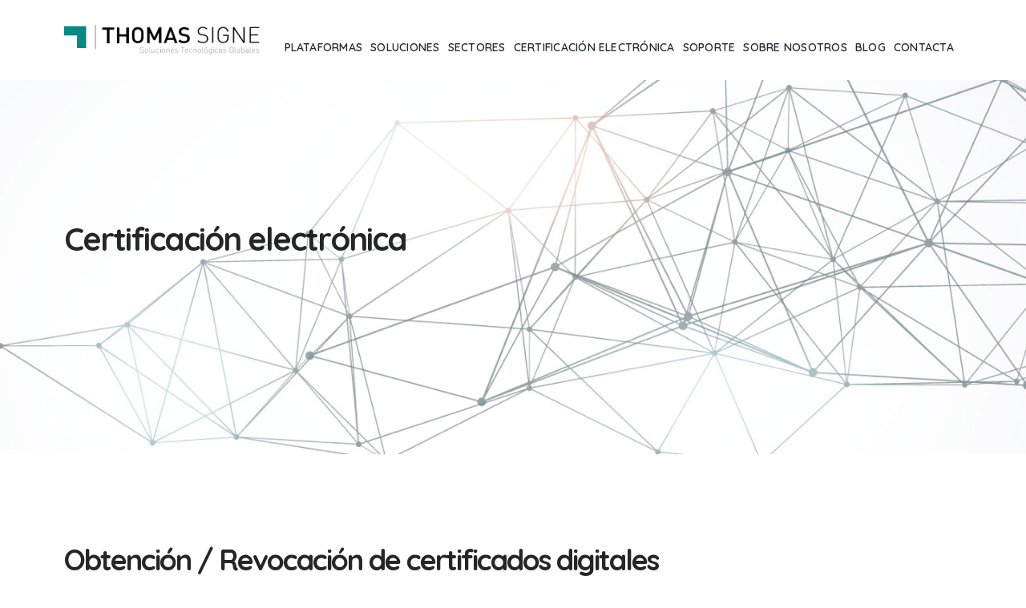

--- FILE ---
content_type: text/html; charset=utf-8
request_url: https://www.thomas-signe.cl/obtencion-revocacion
body_size: 5613
content:
<!DOCTYPE html><html><head><link rel="stylesheet" href="//cdnjs.cloudflare.com/ajax/libs/normalize/5.0.0/normalize.css"/><link rel="stylesheet" href="//cdnjs.cloudflare.com/ajax/libs/milligram/1.3.0/milligram.css"/><link rel="stylesheet" type="text/css" href="https://cdnjs.cloudflare.com/ajax/libs/font-awesome/5.13.1/css/all.min.css"/><link rel="preconnect" href="https://fonts.gstatic.com"/><link href="https://fonts.googleapis.com/css2?family=Quicksand:wght@300;400;500;600;700&amp;display=swap" rel="stylesheet"/><script async="" src="https://www.googletagmanager.com/gtag/js?id=G-940YSKC45C"></script><script>window.dataLayer = window.dataLayer || [];
                        function gtag(){dataLayer.push(arguments);}
                        gtag('js', new Date());

                        gtag('config', 'undefined')</script><script>(function(w,d,s,l,i){w[l]=w[l]||[];w[l].push({'gtm.start':
                            new Date().getTime(),event:'gtm.js'});var f=d.getElementsByTagName(s)[0],
                            j=d.createElement(s),dl=l!='dataLayer'?'&l='+l:'';j.async=true;j.src=
                            'https://www.googletagmanager.com/gtm.js?id='+i+dl;f.parentNode.insertBefore(j,f);
                            })(window,document,'script','dataLayer','GTM-KVV7GTW');</script><meta charSet="utf-8"/><title>Obtención / Revocación de certificados digitales</title><meta name="viewport" content="initial-scale=1.0, width=device-width"/><meta name="next-head-count" content="3"/><link rel="preload" href="/_next/static/css/e3d86bb29365c57c290b.css" as="style"/><link rel="stylesheet" href="/_next/static/css/e3d86bb29365c57c290b.css" data-n-g=""/><noscript data-n-css=""></noscript><link rel="preload" href="/_next/static/chunks/webpack-245f049e565ebf942e09.js" as="script"/><link rel="preload" href="/_next/static/chunks/framework.28ef17d5bd3725d25384.js" as="script"/><link rel="preload" href="/_next/static/chunks/commons.9cb8be2ebfd592df7968.js" as="script"/><link rel="preload" href="/_next/static/chunks/main-3cb1dc79ddd49aa1d59b.js" as="script"/><link rel="preload" href="/_next/static/chunks/74dada41.093638bde8598decefe4.js" as="script"/><link rel="preload" href="/_next/static/chunks/497057de5e3c7aad04f57aaa729a8afba4748ad3.1157c52afb893defed78.js" as="script"/><link rel="preload" href="/_next/static/chunks/pages/_app-c30d1a5792b5c2aad4ef.js" as="script"/><link rel="preload" href="/_next/static/chunks/677e592dbc28d258df083485a46959b279ac4710.78204f235036f794ac52.js" as="script"/><link rel="preload" href="/_next/static/chunks/f14c25440cc036eb34e5a01a6b0459ced4923169.47b677ec6ef3194596a0.js" as="script"/><link rel="preload" href="/_next/static/chunks/a75742c30fe18bc342bf992f871ace0b96dc8e5c.993a7cb9c7f222bdaff2.js" as="script"/><link rel="preload" href="/_next/static/chunks/841cb5a5291b0713f80595be9facf62185c191a1.42c4b67b6343bb4f2736.js" as="script"/><link rel="preload" href="/_next/static/chunks/e51d3081d8dc8c8fe680ce72e08530fc993f6377.a57e661210c181e412e2.js" as="script"/><link rel="preload" href="/_next/static/chunks/0c4c1ef9672a86782ea586614863ba060f866f47.908e50318b468bc7aa95.js" as="script"/><link rel="preload" href="/_next/static/chunks/59e624b11a9ef498100a1ca4f7262f23fcc65332.60ee5083c9f9667a95ac.js" as="script"/><link rel="preload" href="/_next/static/chunks/32ec96ede82622ff9bc9e241284a0c67a3621354.4b0cd43d9c3da053d621.js" as="script"/><link rel="preload" href="/_next/static/chunks/468b62e596cf9fbfc485554ef23c786972776938.c4f797d6f74713a8a500.js" as="script"/><link rel="preload" href="/_next/static/chunks/pages/obtencion-revocacion-c3d06eed46ed03523931.js" as="script"/><style data-emotion-css=""></style></head><body><div id="__next"><style data-emotion="custom-cache-fresa-global qtfjsg">html{padding:0;margin:0;background:#ffffff;min-height:100vh;font-size:10px;scroll-behavior:smooth;}html body{padding:0;margin:0;background:#ffffff;min-height:100vh;font-family:'Quicksand',sans-serif;font-size:1.2rem;color:black;line-height:1.2;}html body button{background-color:#098985;border:#098985;border-radius:1px;}html body a{color:#098985;}html body a:hover{color:#606c76;}html body select:hover{border-color:#098985;}html body select:focus{border-color:#098985;}html body input [ type = number ]:hover{border-color:#098985;}html body input [ type = number ]:focus{border-color:#098985;}html body input [ type = time ]{-webkit-appearance:none;-moz-appearance:none;-webkit-appearance:none;-moz-appearance:none;-ms-appearance:none;appearance:none;background-color:transparent;border:0.1rem solid #d1d1d1;border-radius:.4rem;box-shadow:none;box-sizing:inherit;height:3.8rem;padding:.6rem 1.0rem;}html body input [ type = time ]:focus{border-color:#098985;}html body input [ type = time ]:hover{border-color:#098985;}html body input[type=text]:hover{border-color:#098985;}html body input[type=text]:focus{border-color:#098985;}html body input [ type = password ]:hover{border-color:#098985;}html body input [ type = password ]:focus{border-color:#098985;}html body textarea:hover{border-color:#098985;}html body textarea:focus{border-color:#098985;}html body a.button{background-color:#098985;border:#098985;}html body .wrap{max-width:1200px;margin:0 auto;overflow:visible;}html . wrap{max-width:1200px;overflow:visible;}html .bold{font-weight:bold;}html .sbold{font-weight:600;}html .mbold{font-weight:500;}html .primary{color:#098985;}html .white{color:#ffffff;}html .black{color:#000000;}html .fs-100{font-size:4rem;}html .fs-50{font-size:3rem;}html .fs-40{font-size:2rem;}html .fs-36{font-size:1.8rem;}html .fs-35{font-size:35px;}html .fs-32{font-size:32px;}html .fs-30{font-size:1.5rem;}html .fs-28{font-size:1.4rem;}html .fs-26{font-size:26px;}html .fs-24{font-size:1.2rem;}html .fs-20{font-size:20px;}html .fs-21{font-size:1rem;}html .fs-18{font-size:18px;}html .fs-16{font-size:.8rem;}html .fs-14{font-size:14px;}html .fs-12{font-size:12px;}html .db{display:block;}html .my-10{margin:10rem 0;}html .my-9{margin:9rem 0;}html .my-8{margin:8rem 0;}html .my-7{margin:7rem 0;}html .my-6{margin:6rem 0;}html .my-5{margin:5rem 0;}html .my-4{margin:4rem 0;}html .my-3{margin:3rem 0;}html .my-2{margin:2rem 0;}html .my-1{margin:1rem 0;}html *{box-sizing:border-box;}html .block1,html .block2,html .block3,html .block4{margin:auto;}html .container{max-width:158.0rem;}button{color:white;}@media (min-width: 768px){html{font-size:15px;}}@media (min-width: 1200px){html{font-size:20px;}}</style><div><div class="custom-cache-fresa-1liys8i"><div class="custom-cache-fresa-ifu3zp"><div class="container custom-cache-fresa-15sh7g7"><nav class="navbar"><a class="logo" href="/"><img src="/logoThomas.png" class="custom-cache-fresa-1u8qly9"/></a><ul class="nav-links null"><li class="NavButton"><a class="" href=""><span class="label custom-cache-fresa-1qweqbn">PLATAFORMAS</span></a><div class="dropdown-content"><a href="/uruk">URUK</a><a href="/gouze">GOUZE</a><a href="/etitulo">ETÍTULO</a></div></li><li class="NavButton"><a class="" href=""><span class="label custom-cache-fresa-1qweqbn">SOLUCIONES</span></a><div class="dropdown-content"><a href="/certificados-digitales">FIRMA ELECTRÓNICA SIMPLE</a><a href="/firma-electronica">FIRMA ELECTRÓNICA AVANZADA</a><a href="/certificados-en-la-nube">CERTIFICADOS EN LA NUBE</a><a href="/identidad-digital-cualificada">IDENTIDAD DIGITAL CUALIFICADA</a></div></li><li class="NavButton"><a class="" href=""><span class="label custom-cache-fresa-1qweqbn">SECTORES</span></a><div class="dropdown-content"><a href="/ciudadania-digital">CIUDADANÍA DIGITAL</a><a href="/universidad-inteligente">UNIVERSIDAD INTELIGENTE</a><a href="/industria-4-0">INDUSTRIA 4.0</a></div></li><li class="NavButton"><a class="" href="/certificacion-electronica"><span class="label custom-cache-fresa-1qweqbn">CERTIFICACIÓN ELECTRÓNICA</span></a><div class="dropdown-content"><a href="/obtencion-revocacion">OBTENCIÓN / REVOCACIÓN</a><a href="/ppc">PRÁCTICAS Y POLÍTICAS DE CERTIFICACIÓN</a><a href="/consulta-certificado">CONSULTA DE CERTIFICADO DE FIRMA ELECTRÓNICA AVANZADA</a><a href="/acreditaciones">ACREDITACIONES</a><a href="/faq">FAQ</a></div></li><li class="NavButton"><a class="" href="/soporte"><span class="label custom-cache-fresa-1qweqbn">SOPORTE</span></a></li><li class="NavButton"><a class="" href="/sobre-nosotros"><span class="label custom-cache-fresa-1qweqbn">SOBRE NOSOTROS</span></a></li><li class="NavButton"><a class="" href="/blog"><span class="label custom-cache-fresa-1qweqbn">BLOG</span></a></li><li class="NavButton"><a class="" href="/contacta"><span class="label custom-cache-fresa-1qweqbn">CONTACTA</span></a></li></ul><i class="fas fa-bars fa-2x" id="burger"></i></nav></div></div><div class="custom-cache-fresa-1aqgxhm"></div><div style="position:relative;display:flex;justify-content:center;align-items:center"><img src="https://api.thsigne.com/wp-content/uploads/2021/06/banner_certificaciones.png" alt="" class="banner-img custom-cache-fresa-1u8qly9" style="width:100%"/><div class="custom-cache-fresa-1fg6xu2"><div class="content"><h1 class="title">Certificación electrónica</h1></div></div></div><div class="pblock custom-cache-fresa-15sh7g7"><h1 class="title_decoration">Obtención / Revocación de certificados digitales</h1><h2 class="primary fs-28">OBTENCIÓN DE UN CERTIFICADO DIGITAL</h2><div><p>Para la obtención de un certificado digital de Thomas Signe es necesario que el solicitante contacte con la Entidad de Registro o rellene la <a class="blue_light" href="https://marketplace-cl.thsigne.com/fes" target="_blank" rel="noopener">SOLICITUD ON LINE</a>, de acuerdo al tipo de certificado requerido.</p>
</div><h2 class="primary fs-28">REVOCACIÓN</h2><div><p>Existen dos procedimientos para revocar su certificado digital.</p>
<p><strong>Procedimiento online</strong></p>
<p>A través de este enlace, <a class="blue_light" href="https://sar.thsigne.com/RevocacionOnline.aspx">REVOCACIÓN ON LINE</a>, podrá solicitar la revocación de su certificado.</p>
<p>Siga los pasos indicados en la web de Revocación.</p>
<p>Debe proporcionar correctamente los datos que le identifiquen o Disponer del Código de Revocación proporcionado durante el proceso de generación de su certificado digital junto con su documento de identidad. Debe aceptar explícitamente la tramitación de la solicitud y las consecuencias de ésta.</p>
<p>Una vez aceptada la tramitación, el certificado será inmediatamente revocado.</p>
<p class="x_MsoNormal"><b>Mediante Operador de Registro</b></p>
<p class="x_MsoNormal">De forma alternativa, se podrá solicitar la revocación de un certificado mediante comunicación con el responsable enviando correo a la dirección de correo electrónico <a href="mailto:certificados@thomas-signe.cl" target="_blank" rel="noopener">certificados@thomas-signe.cl</a>, la cual será derivada a un Operador de Registro.</p>
<p class="x_MsoNormal">Cabe destacar que la solicitud de revocación tendrá que ser enviada desde la cuenta de correo electrónico declarada en el Formulario de solicitud respectivo (revocación solicitada por el Titular o Solicitante) o, en otro caso, el Operador de Registro  deberá verificar la causa de revocación comunicada y que ésta se corresponde con alguna de las circunstancias anteriormente indicadas.</p>
<p class="x_MsoNormal" aria-hidden="true">
</div></div><div class="custom-cache-fresa-1j06jge"><div class="custom-cache-fresa-15sh7g7"><div class="row"><img src="/logo_footer.svg" class="logo custom-cache-fresa-1u8qly9"/></div><div class="info"><div class="left"><div class="address" style="min-height:0"><div class="bo_item"><span class="db"></span><span class="add"></span><div class="bo" style="margin-top:0"><span><a href="mailto:comercial@thomas-signe.cl"></a></span><span></span></div></div></div><div class="address custom-cache-fresa-f7ay7b" style="min-height:0"><div class="bo_item"><a target="_blank"><img src="/thumbnail_Sello AENOR_segur_info_ISO27001_ADOS NEG.png" class="custom-cache-fresa-cu2gpu"/></a></div></div><div class="address custom-cache-fresa-f7ay7b" style="min-height:0"><div class="bo_item"><a target="_blank" href="https://www.entidadacreditadora.gob.cl/"><img src="/entidad-acreditadora-meft.png" class="custom-cache-fresa-5dtk8b"/></a></div></div></div><div class="right"><div class="social"><a target="_blank" href="https://www.instagram.com/thomassignelatam?igsh=MXRuY29uM2o4MzJ6NA%3D%3D&amp;utm_source=qr"><img src="/instagram-ts.svg"/></a><a target="_blank" href="https://twitter.com/thomassigne_"> <img src="/twitter-ts.svg"/></a><a target="_blank" href="https://www.linkedin.com/company/thomassigne/"><img src="/linkedin.svg"/></a></div><div class="legal"><a target="_blank" href="/aviso-legal">Aviso legal</a><a target="_blank" href="/politica-de-privacidad">Política de privacidad</a></div></div></div></div></div></div></div></div><script id="__NEXT_DATA__" type="application/json">{"props":{"pageProps":{"page":{"__typename":"Page","seccion_1":{"__typename":"Page_Seccion1","introduccion":null},"title":"Obtención / Revocación de certificados digitales","seccion_1_orr":{"__typename":"Page_Seccion1Orr","descripcionS1Orr":"\u003cp\u003ePara la obtención de un certificado digital de Thomas Signe es necesario que el solicitante contacte con la Entidad de Registro o rellene la \u003ca class=\"blue_light\" href=\"https://marketplace-cl.thsigne.com/fes\" target=\"_blank\" rel=\"noopener\"\u003eSOLICITUD ON LINE\u003c/a\u003e, de acuerdo al tipo de certificado requerido.\u003c/p\u003e\n","tituloS1Orr":"OBTENCIÓN DE UN CERTIFICADO DIGITAL"},"seccion_2_orr":{"__typename":"Page_Seccion2Orr","descripcionS2Orr":null,"tituloS2Orr":null},"seccion_3_orr":{"__typename":"Page_Seccion3Orr","descripcionS3Orr":"\u003cp\u003eExisten dos procedimientos para revocar su certificado digital.\u003c/p\u003e\n\u003cp\u003e\u003cstrong\u003eProcedimiento online\u003c/strong\u003e\u003c/p\u003e\n\u003cp\u003eA través de este enlace, \u003ca class=\"blue_light\" href=\"https://sar.thsigne.com/RevocacionOnline.aspx\"\u003eREVOCACIÓN ON LINE\u003c/a\u003e, podrá solicitar la revocación de su certificado.\u003c/p\u003e\n\u003cp\u003eSiga los pasos indicados en la web de Revocación.\u003c/p\u003e\n\u003cp\u003eDebe proporcionar correctamente los datos que le identifiquen o Disponer del Código de Revocación proporcionado durante el proceso de generación de su certificado digital junto con su documento de identidad. Debe aceptar explícitamente la tramitación de la solicitud y las consecuencias de ésta.\u003c/p\u003e\n\u003cp\u003eUna vez aceptada la tramitación, el certificado será inmediatamente revocado.\u003c/p\u003e\n\u003cp class=\"x_MsoNormal\"\u003e\u003cb\u003eMediante Operador de Registro\u003c/b\u003e\u003c/p\u003e\n\u003cp class=\"x_MsoNormal\"\u003eDe forma alternativa, se podrá solicitar la revocación de un certificado mediante comunicación con el responsable enviando correo a la dirección de correo electrónico \u003ca href=\"mailto:certificados@thomas-signe.cl\" target=\"_blank\" rel=\"noopener\"\u003ecertificados@thomas-signe.cl\u003c/a\u003e, la cual será derivada a un Operador de Registro.\u003c/p\u003e\n\u003cp class=\"x_MsoNormal\"\u003eCabe destacar que la solicitud de revocación tendrá que ser enviada desde la cuenta de correo electrónico declarada en el Formulario de solicitud respectivo (revocación solicitada por el Titular o Solicitante) o, en otro caso, el Operador de Registro  deberá verificar la causa de revocación comunicada y que ésta se corresponde con alguna de las circunstancias anteriormente indicadas.\u003c/p\u003e\n\u003cp class=\"x_MsoNormal\" aria-hidden=\"true\"\u003e\n","tituloS3Orr":"REVOCACIÓN","procedimientoS3Orr":null},"uri":"/obtencion-revocacion-chile/","slug":"obtencion-revocacion-chile","cover_cf":{"__typename":"Page_CoverCf","tituloCover":"Certificación electrónica","descripcionCover":"","imagenCover":{"__typename":"MediaItem","altText":"","mediaItemUrl":"https://api.thsigne.com/wp-content/uploads/2021/06/banner_certificaciones.png"},"logoCover":null}},"menu":{"menu":{"__typename":"Menu","id":"dGVybTo5Ng==","name":"TS-CL","slug":"ts-cl","menuItems":{"__typename":"MenuToMenuItemConnection","nodes":[{"__typename":"MenuItem","path":"/inicio-chile/","parentId":null,"order":1,"label":"Inicio","id":"cG9zdDo5MzI5"},{"__typename":"MenuItem","path":"#","parentId":null,"order":2,"label":"Plataformas","id":"cG9zdDo5MzMw"},{"__typename":"MenuItem","path":"/uruk-chile/","parentId":"cG9zdDo5MzMw","order":3,"label":"Uruk","id":"cG9zdDo5MzM1"},{"__typename":"MenuItem","path":"/gouze-chile/","parentId":"cG9zdDo5MzMw","order":4,"label":"Gouze","id":"cG9zdDo5MzM4"},{"__typename":"MenuItem","path":"/etitulo-chile/","parentId":"cG9zdDo5MzMw","order":5,"label":"eTítulo","id":"cG9zdDo5MzM5"},{"__typename":"MenuItem","path":"#","parentId":null,"order":6,"label":"Soluciones","id":"cG9zdDo5MzQw"},{"__typename":"MenuItem","path":"/certificados-digitales-chile/","parentId":"cG9zdDo5MzQw","order":7,"label":"Firma electrónica simple","id":"cG9zdDo5MzQx"},{"__typename":"MenuItem","path":"/firma-electronica-chile/","parentId":"cG9zdDo5MzQw","order":8,"label":"Firma electrónica avanzada","id":"cG9zdDo5MzQz"},{"__typename":"MenuItem","path":"/certificados-en-la-nube-chile/","parentId":"cG9zdDo5MzQw","order":9,"label":"Certificados en la nube","id":"cG9zdDo5MzQy"},{"__typename":"MenuItem","path":"/identidad-digital-cualificada-chile/","parentId":"cG9zdDo5MzQw","order":10,"label":"Identidad digital cualificada","id":"cG9zdDo5MzQ0"},{"__typename":"MenuItem","path":"#","parentId":null,"order":11,"label":"Sectores","id":"cG9zdDo5MzQ1"},{"__typename":"MenuItem","path":"/ciudadania-digital-chile/","parentId":"cG9zdDo5MzQ1","order":12,"label":"Ciudadanía digital","id":"cG9zdDo5MzQ2"},{"__typename":"MenuItem","path":"/universidad-inteligente-chile/","parentId":"cG9zdDo5MzQ1","order":13,"label":"Universidad inteligente","id":"cG9zdDo5MzQ5"},{"__typename":"MenuItem","path":"/industria-4-0-chile/","parentId":"cG9zdDo5MzQ1","order":14,"label":"Industria 4.0","id":"cG9zdDo5MzUy"},{"__typename":"MenuItem","path":"/certificacion-electronica-chile/","parentId":null,"order":15,"label":"Certificación electrónica","id":"cG9zdDo5MzU1"},{"__typename":"MenuItem","path":"/obtencion-revocacion-chile/","parentId":"cG9zdDo5MzU1","order":16,"label":"Obtención / revocación","id":"cG9zdDo5Mzcx"},{"__typename":"MenuItem","path":"/ppc-chile/","parentId":"cG9zdDo5MzU1","order":17,"label":"Prácticas y políticas de certificación","id":"cG9zdDo5NDQ3"},{"__typename":"MenuItem","path":"/consulta-certificado-chile/","parentId":"cG9zdDo5MzU1","order":18,"label":"Consulta de certificado de Firma Electrónica Avanzada","id":"cG9zdDo5NDUz"},{"__typename":"MenuItem","path":"/acreditaciones-chile/","parentId":"cG9zdDo5MzU1","order":19,"label":"Acreditaciones","id":"cG9zdDoxMDA0OQ=="},{"__typename":"MenuItem","path":"/faq-chile/","parentId":"cG9zdDo5MzU1","order":20,"label":"FAQ","id":"cG9zdDo5Mzc1"},{"__typename":"MenuItem","path":"/soporte-chile/","parentId":null,"order":21,"label":"Soporte","id":"cG9zdDo5Mzc2"},{"__typename":"MenuItem","path":"/sobre-nosotros-chile/","parentId":null,"order":22,"label":"Sobre nosotros","id":"cG9zdDo5Mzgw"},{"__typename":"MenuItem","path":"/blog/","parentId":null,"order":23,"label":"Blog","id":"cG9zdDoxMDA0Mg=="},{"__typename":"MenuItem","path":"/contacta-chile/","parentId":null,"order":24,"label":"Contacta","id":"cG9zdDo5Mzgx"}]}}}},"__N_SSG":true},"page":"/obtencion-revocacion","query":{},"buildId":"v7Y4JxNLWIae_8ij1O6D3","isFallback":false,"gsp":true}</script><script nomodule="" src="/_next/static/chunks/polyfills-45b5874effc08ee2f4a6.js"></script><script src="/_next/static/chunks/webpack-245f049e565ebf942e09.js" async=""></script><script src="/_next/static/chunks/framework.28ef17d5bd3725d25384.js" async=""></script><script src="/_next/static/chunks/commons.9cb8be2ebfd592df7968.js" async=""></script><script src="/_next/static/chunks/main-3cb1dc79ddd49aa1d59b.js" async=""></script><script src="/_next/static/chunks/74dada41.093638bde8598decefe4.js" async=""></script><script src="/_next/static/chunks/497057de5e3c7aad04f57aaa729a8afba4748ad3.1157c52afb893defed78.js" async=""></script><script src="/_next/static/chunks/pages/_app-c30d1a5792b5c2aad4ef.js" async=""></script><script src="/_next/static/chunks/677e592dbc28d258df083485a46959b279ac4710.78204f235036f794ac52.js" async=""></script><script src="/_next/static/chunks/f14c25440cc036eb34e5a01a6b0459ced4923169.47b677ec6ef3194596a0.js" async=""></script><script src="/_next/static/chunks/a75742c30fe18bc342bf992f871ace0b96dc8e5c.993a7cb9c7f222bdaff2.js" async=""></script><script src="/_next/static/chunks/841cb5a5291b0713f80595be9facf62185c191a1.42c4b67b6343bb4f2736.js" async=""></script><script src="/_next/static/chunks/e51d3081d8dc8c8fe680ce72e08530fc993f6377.a57e661210c181e412e2.js" async=""></script><script src="/_next/static/chunks/0c4c1ef9672a86782ea586614863ba060f866f47.908e50318b468bc7aa95.js" async=""></script><script src="/_next/static/chunks/59e624b11a9ef498100a1ca4f7262f23fcc65332.60ee5083c9f9667a95ac.js" async=""></script><script src="/_next/static/chunks/32ec96ede82622ff9bc9e241284a0c67a3621354.4b0cd43d9c3da053d621.js" async=""></script><script src="/_next/static/chunks/468b62e596cf9fbfc485554ef23c786972776938.c4f797d6f74713a8a500.js" async=""></script><script src="/_next/static/chunks/pages/obtencion-revocacion-c3d06eed46ed03523931.js" async=""></script><script src="/_next/static/v7Y4JxNLWIae_8ij1O6D3/_buildManifest.js" async=""></script><script src="/_next/static/v7Y4JxNLWIae_8ij1O6D3/_ssgManifest.js" async=""></script></body></html>

--- FILE ---
content_type: image/svg+xml
request_url: https://www.thomas-signe.cl/instagram-ts.svg
body_size: 871
content:
<?xml version="1.0" encoding="UTF-8"?>
<svg xmlns="http://www.w3.org/2000/svg" version="1.1" viewBox="0 0 681 681">
  <defs>
    <style>
      .cls-1 {
        fill: #fff;
      }
    </style>
  </defs>
  <!-- Generator: Adobe Illustrator 28.6.0, SVG Export Plug-In . SVG Version: 1.2.0 Build 709)  -->
  <g>
    <g id="Capa_1">
      <path class="cls-1" d="M486.5,47H193.5c-80.6,0-146.5,65.9-146.5,146.5v293c0,80.5,65.9,146.5,146.5,146.5h293c80.6,0,146.5-66,146.5-146.5V193.5c0-80.6-65.9-146.5-146.5-146.5ZM584.2,486.5c0,53.8-43.8,97.7-97.7,97.7H193.5c-53.8,0-97.7-43.8-97.7-97.7V193.5c0-53.9,43.8-97.7,97.7-97.7h293c53.9,0,97.7,43.8,97.7,97.7v293h0Z"/>
      <circle class="cls-1" cx="498.7" cy="181.3" r="36.6"/>
      <path class="cls-1" d="M340,193.5c-80.9,0-146.5,65.6-146.5,146.5s65.6,146.5,146.5,146.5,146.5-65.6,146.5-146.5-65.6-146.5-146.5-146.5ZM340,437.7c-53.9,0-97.7-43.7-97.7-97.7s43.7-97.7,97.7-97.7,97.7,43.7,97.7,97.7-43.7,97.7-97.7,97.7Z"/>
    </g>
  </g>
</svg>

--- FILE ---
content_type: application/javascript; charset=UTF-8
request_url: https://www.thomas-signe.cl/_next/static/chunks/677e592dbc28d258df083485a46959b279ac4710.78204f235036f794ac52.js
body_size: 12474
content:
(window.webpackJsonp_N_E=window.webpackJsonp_N_E||[]).push([[4],{"/0+H":function(n,e,t){"use strict";e.__esModule=!0,e.isInAmpMode=c,e.useAmp=function(){return c(o.default.useContext(r.AmpStateContext))};var i,o=(i=t("q1tI"))&&i.__esModule?i:{default:i},r=t("lwAK");function c(){var n=arguments.length>0&&void 0!==arguments[0]?arguments[0]:{},e=n.ampFirst,t=void 0!==e&&e,i=n.hybrid,o=void 0!==i&&i,r=n.hasQuery,c=void 0!==r&&r;return t||o&&c}},"5fIB":function(n,e,t){var i=t("7eYB");n.exports=function(n){if(Array.isArray(n))return i(n)}},"8Kt/":function(n,e,t){"use strict";t("oI91");e.__esModule=!0,e.defaultHead=u,e.default=void 0;var i,o=function(n){if(n&&n.__esModule)return n;if(null===n||"object"!==typeof n&&"function"!==typeof n)return{default:n};var e=l();if(e&&e.has(n))return e.get(n);var t={},i=Object.defineProperty&&Object.getOwnPropertyDescriptor;for(var o in n)if(Object.prototype.hasOwnProperty.call(n,o)){var r=i?Object.getOwnPropertyDescriptor(n,o):null;r&&(r.get||r.set)?Object.defineProperty(t,o,r):t[o]=n[o]}t.default=n,e&&e.set(n,t);return t}(t("q1tI")),r=(i=t("Xuae"))&&i.__esModule?i:{default:i},c=t("lwAK"),a=t("FYa8"),s=t("/0+H");function l(){if("function"!==typeof WeakMap)return null;var n=new WeakMap;return l=function(){return n},n}function u(){var n=arguments.length>0&&void 0!==arguments[0]&&arguments[0],e=[o.default.createElement("meta",{charSet:"utf-8"})];return n||e.push(o.default.createElement("meta",{name:"viewport",content:"width=device-width"})),e}function d(n,e){return"string"===typeof e||"number"===typeof e?n:e.type===o.default.Fragment?n.concat(o.default.Children.toArray(e.props.children).reduce((function(n,e){return"string"===typeof e||"number"===typeof e?n:n.concat(e)}),[])):n.concat(e)}var p=["name","httpEquiv","charSet","itemProp"];function f(n,e){return n.reduce((function(n,e){var t=o.default.Children.toArray(e.props.children);return n.concat(t)}),[]).reduce(d,[]).reverse().concat(u(e.inAmpMode)).filter(function(){var n=new Set,e=new Set,t=new Set,i={};return function(o){var r=!0,c=!1;if(o.key&&"number"!==typeof o.key&&o.key.indexOf("$")>0){c=!0;var a=o.key.slice(o.key.indexOf("$")+1);n.has(a)?r=!1:n.add(a)}switch(o.type){case"title":case"base":e.has(o.type)?r=!1:e.add(o.type);break;case"meta":for(var s=0,l=p.length;s<l;s++){var u=p[s];if(o.props.hasOwnProperty(u))if("charSet"===u)t.has(u)?r=!1:t.add(u);else{var d=o.props[u],f=i[u]||new Set;"name"===u&&c||!f.has(d)?(f.add(d),i[u]=f):r=!1}}}return r}}()).reverse().map((function(n,e){var t=n.key||e;return o.default.cloneElement(n,{key:t})}))}function g(n){var e=n.children,t=(0,o.useContext)(c.AmpStateContext),i=(0,o.useContext)(a.HeadManagerContext);return o.default.createElement(r.default,{reduceComponentsToState:f,headManager:i,inAmpMode:(0,s.isInAmpMode)(t)},e)}g.rewind=function(){};var m=g;e.default=m},"98+a":function(n,e,t){"use strict";(function(n){var i=t("HALo"),o=t("dhJC"),r=t("q1tI"),c=t.n(r),a=t("tBOh"),s=t("T1j1"),l=t("XY5a"),u=t("AeFk");e.a=function(e){var t=e.key,r=e.src,d=e.alt,p=Object(o.a)(e,["key","src","alt"]),f=r,g=Object(s.a)(f),m=g.hasLoaded,S=g.hasError;return Object(u.c)(c.a.Fragment,null,!m&&!S&&Object(u.c)(a.a,null),Object(u.c)("img",Object(i.a)({css:l.a,key:t,src:S?n.env.NEXT_PUBLIC_DEFAULT_CART_IMG:f,alt:d},p)))}}).call(this,t("8oxB"))},BL5H:function(n,e,t){"use strict";t.d(e,"a",(function(){return a}));var i=t("dhJC"),o=t("g4pe"),r=t.n(o),c=(t("q1tI"),t("AeFk")),a=function(n){var e=n.title,t=n.children;Object(i.a)(n,["title","children"]);return Object(c.c)("div",null,Object(c.c)(r.a,null,Object(c.c)("title",null,e||""),Object(c.c)("meta",{name:"viewport",content:"initial-scale=1.0, width=device-width"})),t)}},HALo:function(n,e,t){"use strict";function i(){return(i=Object.assign||function(n){for(var e=1;e<arguments.length;e++){var t=arguments[e];for(var i in t)Object.prototype.hasOwnProperty.call(t,i)&&(n[i]=t[i])}return n}).apply(this,arguments)}t.d(e,"a",(function(){return i}))},"HI3+":function(n,e,t){"use strict";var i=t("dhJC"),o=(t("q1tI"),t("AeFk")),r=function(n){return[Object(o.b)("max-width:",n.container.max_width,"!important;padding:0 ",n.container.mobile_screen_padding,";margin:auto;",n.mq("tablet-landscape"),"{padding:0 ",n.container.big_screen_padding,";}","","")]};e.a=function(n){var e=n.className,t=n.children;Object(i.a)(n,["className","children"]);return Object(o.c)("div",{className:e,css:r},t)}},T1j1:function(n,e,t){"use strict";var i=t("q1tI");e.a=function(n){var e=Object(i.useState)(!1),t=e[0],o=e[1],r=Object(i.useState)(!1),c=r[0],a=r[1],s=Object(i.useState)(!1),l=s[0],u=s[1];return Object(i.useEffect)((function(){u(!0),o(!1),a(!1);var e=new Image;e.src=n;var t=function(){a(!0)},i=function(){o(!0),a(!1)};return e.onerror=t,e.onload=i,function(){e.removeEventListener("error",t),e.removeEventListener("load",i)}}),[n]),{hasLoaded:t,hasError:c,hasStartedInitialFetch:l}}},UYDJ:function(n,e,t){"use strict";t.d(e,"a",(function(){return bn})),t.d(e,"e",(function(){return vn})),t.d(e,"b",(function(){return In})),t.d(e,"c",(function(){return hn})),t.d(e,"d",(function(){return yn}));var i=t("jT3O"),o=t("VX74");function r(){var n=Object(i.a)(["\n    query getPageByUri($uri: ID!) {\n        page(id: $uri, idType: URI) {\n\n            sedes_contacta {\n                direccionSede1\n                direccionSede2\n                direccionSede3\n                direccionSede4\n                emailComercialSede1\n                emailComercialSede2\n                emailComercialSede3\n                emailComercialSede4\n                emailSoporteSede2\n                emailSoporteSede1\n                emailSoporteSede3\n                emailSoporteSede4\n                fieldGroupName\n                sede1\n                sede2\n                sede3\n                sede4\n                telefonoSede1\n                telefonoSede2\n                telefonoSede3\n                telefonoSede4\n            }\n        }\n    }\n"]);return r=function(){return n},n}function c(){var n=Object(i.a)(["\n    query getCategoryPostsBySlug($slug: ID!, $first: Int, $last: Int, $before: String, $after: String) {\n        category(id: $slug, idType: SLUG) {\n            posts(first: $first, last: $last, before: $before, after: $after) {\n                nodes {\n                    date\n                    content\n                    id\n                    modified\n                    postId\n                    slug\n                    title\n                    uri\n                    excerpt\n                    featuredImage {\n                        node {\n                            altText\n                            mediaItemUrl\n                        }\n                    }\n                }\n                pageInfo {\n                    hasNextPage\n                    hasPreviousPage\n                    startCursor\n                    endCursor\n                }\n            }\n        }\n    }\n"]);return c=function(){return n},n}function a(){var n=Object(i.a)(["\n    query getCategories {\n        categories(first: 1000) {\n            nodes {\n                categoryId\n                name\n                slug\n            }\n        }\n    }\n\n"]);return a=function(){return n},n}function s(){var n=Object(i.a)(["\n    query getPostBySLug($slug: String!) {\n        postBy(slug: $slug) {\n            content\n            date\n            slug\n            title\n            uri\n            modified\n            excerpt\n            featuredImage {\n                node {\n                    altText\n                    mediaItemUrl\n                }\n            }\n        }\n    }\n"]);return s=function(){return n},n}function l(){var n=Object(i.a)(["\n    query getPosts($first: Int, $last: Int, $before: String, $after: String) {\n        posts(first: $first, last: $last, before: $before, after: $after) {\n            nodes {\n                date\n                content\n                id\n                modified\n                postId\n                slug\n                title\n                uri\n                excerpt\n                featuredImage {\n                    node {\n                        altText\n                        mediaItemUrl\n                    }\n                }\n            }\n            pageInfo {\n                hasNextPage\n                hasPreviousPage\n                startCursor\n                endCursor\n            }\n        }\n    }\n"]);return l=function(){return n},n}function u(){var n=Object(i.a)(["\n    query GetPages($cn: String!) {\n        pages(where: {categoryName: $cn}) {\n            nodes {\n                title\n                uri\n                status\n                slug\n                id\n                content\n                categories {\n                    nodes {\n                        id\n                        name\n                        slug\n                    }\n                }\n            }\n        }\n    }\n\n"]);return u=function(){return n},n}function d(){var n=Object(i.a)(["\n    ","\n    ","\n    ","\n    query getPageByUri($uri: ID!) {\n        page(id: $uri, idType: URI) {\n            ...PageParts\n            seccion_1 {\n                introduccion\n            }\n            cover_cf {\n                tituloCover\n                descripcionCover\n                imagenCover {\n                    ...ImageParts\n                }\n                logoCover {\n                    ...ImageParts\n                }\n\n            }\n            transformacion {\n                descripcionTi1\n                descripcionTi2\n                descripcionTi3\n                tituloTi\n                tituloTi1\n                tituloTi2\n                tituloTi3\n                imagenTi {\n                    ...ImageParts\n                }\n                linkTi1 {\n                    ...LinkParts\n                }\n                linkTi2 {\n                    ...LinkParts\n                }\n                linkTi3 {\n                    ...LinkParts\n                }\n\n            }\n            plataformas_inicio {\n                descripcionPi\n                descripcionPi1\n                descripcionPi2\n                descripcionPi3\n                linkPi1 {\n                    ...LinkParts\n                }\n                linkPi2 {\n                    ...LinkParts\n                }\n                linkPi3 {\n                    ...LinkParts\n                }\n                logoPi {\n                    ...ImageParts\n                }\n                logoPi2 {\n                    ...ImageParts\n                }\n                logoPi3 {\n                    ...ImageParts\n                }\n                tituloPi\n            }\n            banner_soluciones {\n                descripcionSi\n                esloganSi\n                tituloSi\n                imagenSi {\n                    ...ImageParts\n                }\n                soluciones {\n                    solucionSi1 {\n                        ...LinkParts\n                    }\n                }\n            }\n            sedes_contacta {\n                direccionSede1\n                direccionSede2\n                direccionSede3\n                direccionSede4\n                emailComercialSede1\n                emailComercialSede2\n                emailComercialSede3\n                emailComercialSede4\n                emailSoporteSede2\n                emailSoporteSede1\n                emailSoporteSede3\n                emailSoporteSede4\n                fieldGroupName\n                sede1\n                sede2\n                sede3\n                sede4\n                telefonoSede1\n                telefonoSede2\n                telefonoSede3\n                telefonoSede4\n            }\n            content_politica {\n                contenidoPp\n            }\n        }\n    }\n"]);return d=function(){return n},n}function p(){var n=Object(i.a)(['\n    query getAcreditacionesData {\n        page(id: "','", idType: URI) {\n            iso_footer {\n                isoFooter {\n                    link\n                    mediaItemUrl\n                }\n            }\n        }\n    }\n']);return p=function(){return n},n}function f(){var n=Object(i.a)(["\n    ","\n    ",'\n    query getAcreditacionesPage {\n        page(id: "','", idType: URI) {\n            ...PageParts\n            seccion_1_acre {\n                seguridadS1Acre {\n                    descripcionSeguridadS1Acre\n                    tituloSeguridadS1Acre\n                    documentosSeguridadS1Acre {\n                        documentoSeguridadS1Acre {\n                            altText\n                            mediaItemUrl\n                            title\n                        }\n                    }\n                }\n                serviciosS1Acre {\n                    descripcionS1Acre\n                    tituloS1Acre\n                    documentosS1Acre {\n                        documentoS1Acre {\n                            altText\n                            mediaItemUrl\n                            title\n                        }\n                    }\n                }\n            }\n        }\n    }\n']);return f=function(){return n},n}function g(){var n=Object(i.a)(["\n    ","\n    ",'\n    query getSobreNosotrosPage {\n        page(id: "','", idType: URI) {\n            ...PageParts\n            seccion_1_cc {\n                  descripcionS1Cc\n                  tituloS1Cc\n            }\n        }\n    }\n']);return g=function(){return n},n}function m(){var n=Object(i.a)(["\n    ","\n    ",'\n    query getSobreNosotrosPage {\n        page(id: "','", idType: URI) {\n            ...PageParts\n            seccion_1_pqrsa {\n                descripcionS1Pqrsa\n            }\n        }\n    }\n']);return m=function(){return n},n}function S(){var n=Object(i.a)(["\n    ","\n    ",'\n    query getSobreNosotrosPage {\n        page(id: "','", idType: URI) {\n            ...PageParts\n            seccion_1_ayc {\n                acreditacion {\n                    linkAcreditacionS1Ayc {\n                        target\n                        title\n                        url\n                    }\n                    logoAcreditacionS1Ayc {\n                        altText\n                        mediaItemUrl\n                        title\n                    }\n                }\n                acreditacionesS1A {\n                    acreditacionAS1A {\n                        altText\n                        mediaItemUrl\n                        title\n                    }\n                }\n                certificacionesS1Ayc {\n                    linkCertificacionesS1Ayc {\n                        target\n                        title\n                        url\n                    }\n                    logoCertificacionesS1Ayc {\n                        altText\n                        mediaItemUrl\n                        title\n                    }\n                }\n                descripcionS1A1\n                descripcionS1A2\n                descripcionS1A3\n                descripcionS1Ayc\n                logosS1A {\n                    linkLS1A {\n                        target\n                        title\n                        url\n                    }\n                    logoLS1A {\n                        altText\n                        mediaItemUrl\n                        title\n                    }\n                }\n                politicaS1A {\n                    politicaAS1A {\n                        altText\n                        mediaItemUrl\n                        title\n                    }\n                }\n                tituloCertificacionesS1Ayc\n                tituloS1A1\n                tituloS1A2\n            }\n        }\n    }\n']);return S=function(){return n},n}function b(){var n=Object(i.a)(["\n    ","\n    ","\n    ",'\n    query getSoportePage {\n        page(id: "','", idType: URI) {\n            ...PageParts\n            seccion_1_soporte {\n                dispositivosS1Soporte {\n                    tituloDispositivosS1Soporte\n                    fieldGroupName\n                    descripcionDispositivosS1Soporte2\n                    descripcionDispositivosS1Soporte\n                    descargasDispositivosS1Soporte2 {\n                        fieldGroupName\n                        descargaDispositivosS1Soporte2 {\n                            id\n                            uri\n                            title\n                            slug\n                            description\n                            link\n                            mediaItemUrl\n                        }\n                    }\n                    descargasDispositivosS1Soporte {\n                        fieldGroupName\n                        descargaDispositivosS1Soporte {\n                            id\n                            title\n                            uri\n                            link\n                            mediaItemUrl\n                        }\n                    }\n                }\n\n\n\n\n                certificadosS1Soporte {\n                    descripcionS1kCertiS1Soporte\n                    linkCertiS1Soporte {\n                      ...LinkParts\n                    }\n                }\n                certificadosTituloS1Soporte {\n                    certificadoS1Soporte {\n                        ...LinkParts\n                    }\n                }\n                descargasS1Soporte {\n                    descripcionDescargasS1Soporte\n                    tituloDescargasS1Soporte\n                    enlacesDescargasS1Soporte {\n                        enlaceDescargasS1Soporte {\n                            ...LinkParts\n                        }\n                    }\n                }\n               descripcionS1Soporte\n               descripcionS1Soporte1\n               descripcionS1Soporte2\n               descripcionS1Soporte3\n               descripcionS1Soporte4\n               descripcionS1Soporte5\n\n                driversS1Soporte {\n                    driverS1Soporte {\n                        altText\n                        mediaItemUrl\n                        title\n                    }\n                }\n                enlaceArlS1Soporte {\n                    ...LinkParts\n                }\n                enlaceCrlS1Soporte {\n                    ...LinkParts\n                }\n                fabricanteS1Soporte {\n                    descripcionFabS1Soporte\n                }\n\n                oscpS1Soporte {\n                    descripcionOscpS1Soporte\n                    fieldGroupName\n                    tituloOscpS1Soporte\n                    descargassOscpS1Soporte {\n                        descargaOscpS1Soporte {\n                            url\n                            title\n                            target\n                        }\n                        fieldGroupName\n                    }\n                }\n                safenetS1Soporte {\n                    descripcionSafenetS1Soporte\n                    descargaSafenetS1Soporte {\n                        altText\n                        title\n                        mediaItemUrl\n                    }\n                }\n\n\n                revocadosS1Soporte {\n                    descripcionRevocadosS1Soporte\n                    tituloRevocadosS1Soporte\n                    fieldGroupName\n                    enlacesRevocadosS1Soporte {\n                        enlaceRevocadosS1Soporte {\n                            target\n                            title\n                            url\n                        }\n                        fieldGroupName\n                    }\n                    enlacesRevocadosS1Soporte2 {\n                        fieldGroupName\n                        enlaceRevocadosS1Soporte2 {\n                            url\n                            title\n                            target\n                        }\n                    }\n                    descripcionRevocadosS1Soporte2\n                }\n                manualesS1Soporte {\n                    fieldGroupName\n                    descargasManualesS1Soporte {\n                        fieldGroupName\n                        descargasManualesS1Soporte {\n                            url\n                            title\n                            target\n                        }\n                    }\n                    tituloManualesS1Soporte\n                    descripcionManualesS1Soporte\n                }\n                subtituloS1Soporte\n                subtituloS1Soporte2\n                subtituloS1Soporte1\n                subtituloS1Soporte3\n                subtituloS1Soporte4\n                subtituloS1Soporte5\n                tituloS1Soporte\n                tituloS1Soporte1\n                safenetS1Soporte {\n                    descripcionSafenetS1Soporte\n\n                }\n            }\n        }\n    }\n']);return b=function(){return n},n}function v(){var n=Object(i.a)(["\n    ","\n    ",'\n    query getSobreNosotrosPage {\n        page(id: "','", idType: URI) {\n            ...PageParts\n            seccion_1_faqs {\n                faqsS1Faqs {\n                    preguntaS1Faqs\n                    respuestaS1FaqsCopiar\n                }\n            }\n        }\n    }\n']);return v=function(){return n},n}function I(){var n=Object(i.a)(["\n    ","\n    ",'\n    query getSobreNosotrosPage {\n        page(id: "','", idType: URI) {\n            ...PageParts\n            seccion_1_opp {\n                descripcionS1Opp\n                documentosS1Opp {\n                    documentoS1Opp {\n                        altText\n                        title\n                        mediaItemUrl\n                    }\n                }\n            }\n        }\n    }\n']);return I=function(){return n},n}function h(){var n=Object(i.a)(["\n    ","\n    ",'\n    query getDPPCPage {\n        page(id: "','", idType: URI) {\n            ...PageParts\n            seccion_1_ppc {\n                descrtipcionS1Ppc\n                otrasS1Ppc {\n                    tituloOtrasS1Ppc\n                    documentosOtrasS1Ppc {\n                        documentoPrestadorS1Ppc {\n                            altText\n                            mediaItemUrl\n                            title\n                        }\n                    }\n                }\n                prestadorS1Ppc {\n                    tituloPrestadorS1Ppc\n                    documentosPrestadorS1Ppc {\n                        documentoPrestadorS1Ppc {\n                            altText\n                            mediaItemUrl\n                            title\n                        }\n                    }\n                }\n            }\n        }\n    }\n\n']);return h=function(){return n},n}function y(){var n=Object(i.a)(["\n    ","\n    ",'\n    query getSobreNosotrosPage {\n        page(id: "','", idType: URI) {\n            ...PageParts\n            seccion_1_ayc {\n                descripcionS1Ayc\n                tituloCertificacionesS1Ayc\n                acreditacion {\n                    linkAcreditacionS1Ayc {\n                        target\n                        title\n                        url\n                    }\n                    logoAcreditacionS1Ayc {\n                        altText\n                        mediaItemUrl\n                    }\n                }\n                certificacionesS1Ayc {\n                    linkCertificacionesS1Ayc {\n                        target\n                        title\n                        url\n                    }\n                    logoCertificacionesS1Ayc {\n                        altText\n                        mediaItemUrl\n                    }\n                }\n            }\n            seccion_1_sds {\n                acordeonS1Sds {\n                    descripcionS1sdsA\n                    tituloS1sdsA\n                }\n                capturaRevocacionesS1r1 {\n                    altText\n                    mediaItemUrl\n                }\n                descripcionS1Sds\n                descripcionS1Sds1b\n                descripcionS1Sds2\n                descripcionS1Sds3\n                fieldGroupName\n                revocacionesS1r1 {\n                    descripcionRevocacionesS1r1\n                    tituloRevocacionesS1r1\n                }\n                revocacionesS1r2 {\n                    descripcionRevocacionesS1r2\n                    tituloRevocacionesS1r2\n                }\n                tituloS1Sds\n                tituloS1Sds2\n                tituloS1Sds3\n            }\n        }\n    }\n']);return y=function(){return n},n}function P(){var n=Object(i.a)(["\n    ","\n    ",'\n    query getSobreNosotrosPage {\n        page(id: "','", idType: URI) {\n            ...PageParts\n            seccion_1 {\n                introduccion\n            }\n            title\n            seccion_1_orr {\n                descripcionS1Orr\n                tituloS1Orr\n            }\n            seccion_2_orr {\n                descripcionS2Orr\n                tituloS2Orr\n            }\n            seccion_3_orr {\n                descripcionS3Orr\n                tituloS3Orr\n                procedimientoS3Orr {\n                    descripcionS3OrrProcedimiento\n                    tituloS3OrrProcedimiento\n                }\n            }\n        }\n    }\n']);return P=function(){return n},n}function O(){var n=Object(i.a)(["\n    ","\n    ",'\n    query getSobreNosotrosPage {\n        page(id: "','", idType: URI) {\n            ...PageParts\n            seccion_1 {\n                introduccion\n            }\n            cover_cf {\n                descripcionCover\n                tituloCover\n                imagenCover {\n                    ...ImageParts\n                }\n                logoCover {\n                    ...ImageParts\n                }\n            }\n\n\n\n            seccion_1_ce {\n                descripcionS1Ce\n                fieldGroupName\n                logoS1Ce {\n                    mediaItemUrl\n                }\n            }\n\n            seccion_4_cd {\n                tituloS3cdIb5\n                tituloS3cdIb4\n                tituloS3cdIb3\n                tituloS3cdIb2\n                tituloS3cdIb1\n                tituloS3cd\n                fieldGroupName\n                descripcionS3cdIb5\n                descripcionS3cdIb4\n                descripcionS3cdIb3\n                descripcionS3cdIb2\n                descripcionS3cdIb1\n            }\n\n\n\n            seccion_2_ccl {\n                tituloSc2cclCol1Copiar\n                tituloSc2cclCol1\n                tituloSc2ccl\n                sutituloSc2ccl\n                fieldGroupName\n                descripcionSc2cclCol2\n                descripcionSc2cclCol1\n                descripcionS2ccl\n            }\n\n\n\n\n\n\n\n            seccion_1_scd {\n                descripcionS1Scd2\n                fieldGroupName\n                logoS1Scd1 {\n                    imagenLogoS1Scd1 {\n                        mediaItemUrl\n                        altText\n                    }\n                    linkLogoS1Scd1 {\n                        title\n                        url\n                        target\n                    }\n                }\n                logoS1Scd2 {\n                    imagenLogoS1Scd2 {\n                        altText\n                        mediaItemUrl\n                    }\n                    linkLogoS1Scd2 {\n                        altText\n                        mediaItemUrl\n                    }\n                }\n                ropsS1Scd2 {\n                    title\n                    url\n                    target\n                }\n                descripcionS1Scd1\n            }\n        }\n    }\n']);return O=function(){return n},n}function k(){var n=Object(i.a)(["\n    ","\n    ","\n    ",'\n    query getSobreNosotrosPage {\n        page(id: "','", idType: URI) {\n            ...PageParts\n            seccion_1 {\n                introduccion\n                fieldGroupName\n            }\n            seccion_2_about {\n                descripcionS2aB1\n                descripcionS2aB2\n                descripcionS3aB2\n                fieldGroupName\n                tituloS2aB1\n                tituloS2aB2\n                tituloS2aB3\n            }\n            referentes_about {\n                descripcionRaB1\n                descripcionRaB2\n                enlaceRaB1 {\n                    ...LinkParts\n                }\n                enlaceRaB2 {\n                    ...LinkParts\n                }\n                fieldGroupName\n                imagenRaB1 {\n                    altText\n                    mediaItemUrl\n                }\n                imagenRaB2 {\n                    ...ImageParts\n                }\n                tituloRaB1\n                tituloRaB2\n                tituloReferentes\n            }\n        }\n    }\n']);return k=function(){return n},n}function j(){var n=Object(i.a)(["\n    ","\n    ",'\n    query getUniversidadInteligentePage {\n        page(id: "','", idType: URI) {\n            ...PageParts\n            seccion_1 {\n                introduccion\n                fieldGroupName\n            }\n            seccion_3_ui {\n                datoS3ui1\n                datoS3ui2\n                tituloS3ui\n                tituloS3uiD1\n                tituloS3uiD2\n            }\n            seccion_2_cn {\n                descripcionS1cn\n                descripcionS2ui\n                fieldGroupName\n                tituloS1cn\n            }\n        }\n    }\n']);return j=function(){return n},n}function _(){var n=Object(i.a)(["\n    ","\n    ",'\n    query getIndustriaPage {\n        page(id: "','", idType: URI) {\n            ...PageParts\n            seccion_1 {\n                introduccion\n                fieldGroupName\n            }\n            seccion_2_i40 {\n                descripcionS1I40\n            }\n            seccion_4_i40 {\n                descripcionI40S4Ib1\n                descripcionI40S4Ib2\n                descripcionI40S4Ib3\n                fieldGroupName\n                tituloI40S4Ib1\n                tituloI40S4Ib2\n                tituloI40S4Ib3\n                iconoI40S4Ib3 {\n                    ...ImageParts\n                }\n                iconoI40S4Ib2 {\n                    ...ImageParts\n                }\n                iconoI40S4Ib1 {\n                    ...ImageParts\n                }\n            }\n            seccion_3_i40 {\n                descripcionS2I40\n                destacadoS2I40\n                imagenS2I40 {\n                    ...ImageParts\n                }\n            }\n        }\n    }\n']);return _=function(){return n},n}function x(){var n=Object(i.a)(["\n    ","\n    ","\n    ",'\n    query getCiudadaniaDigitalPage {\n        page(id: "','", idType: URI) {\n            ...PageParts\n            seccion_1 {\n                introduccion\n                fieldGroupName\n            }\n            seccion_2_cid {\n            enlaceCidIb1 {\n                ...LinkParts\n            }\n            enlaceCidIb2 {\n                ...LinkParts\n            }\n            enlaceCidIb3 {\n                ...LinkParts\n            }\n            iconoCidIb1 {\n                ...ImageParts\n            }\n            iconoCidIb2 {\n                ...ImageParts\n            }\n            iconoCidIb3 {\n                ...ImageParts\n            }\n            tituloCidIb1\n            tituloCidIb2\n            tituloCidIb3\n            tituloS2Cid\n            }\n        }\n    }\n']);return x=function(){return n},n}function w(){var n=Object(i.a)(["\n    ","\n    ",'\n    query getIdentidadDigitalCualificadaPage {\n        page(id: "','", idType: URI) {\n            ...PageParts\n            seccion_1 {\n                introduccion\n                fieldGroupName\n            }\n            seccion_2_id {\n                descripcionS2id\n                tituloS2id\n            }\n            seccion_3_id {\n                descripcionS3id\n                imagenS3id {\n                    ...ImageParts\n                }\n                tituloS3id\n            }\n        }\n    }\n']);return w=function(){return n},n}function C(){var n=Object(i.a)(["\n    ","\n    ",'\n    query getSelladoDeTiempoPage {\n        page(id: "','", idType: URI) {\n            ...PageParts\n            seccion_1 {\n                introduccion\n                fieldGroupName\n            }\n            seccion_2_st {\n                descripcionS2st\n                fieldGroupName\n                imagenS2st {\n                    ...ImageParts\n                }\n                tituloS2st\n            }\n        }\n    }\n']);return C=function(){return n},n}function q(){var n=Object(i.a)(["\n    ","\n    ",'\n    query getFirmaElectronicaPage {\n        page(id: "','", idType: URI) {\n            ...PageParts\n            seccion_1 {\n                introduccion\n            }\n            seccion_2_fe_repeater {\n                iconBox {\n                    descripcionS2feIb\n                    tituloS2feIb\n                    iconoS2feIb {\n                        ...ImageParts\n                    }\n                }\n                tituloS2fe\n            }\n            seccion_3_fe {\n                descripcionS3feB1\n                descripcionS3feB2\n                descripcionS3feB3\n                tituloS2feB3\n                tituloS3fe\n                tituloS3feB1\n                tituloS3feB2\n            }\n        }\n    }\n']);return q=function(){return n},n}function T(){var n=Object(i.a)(["\n    ","\n    ",'\n    query getCertificadosEnLaNubePage {\n        page(id: "','", idType: URI) {\n            ...PageParts\n            seccion_1 {\n                introduccion\n                fieldGroupName\n            }\n            seccion_2_cn {\n                descripcionS1cn\n                descripcionS2ui\n                tituloS1cn\n                imagenS1cn {\n                    ...ImageParts\n                }\n                imagenS2ui {\n                    ...ImageParts\n                }\n            }\n            seccion_3_cn {\n                imagenS2cn {\n                    ...ImageParts\n                }\n                tituloS2cn\n            }\n        }\n    }\n']);return T=function(){return n},n}function A(){var n=Object(i.a)(["\n    ","\n    ",'\n    query getCertificadosDigitalesPage {\n        page(id: "','", idType: URI) {\n            ...PageParts\n            seccion_1 {\n                introduccion\n                fieldGroupName\n            }\n            seccion_2_cd {\n                descricpiconS1cd\n                tituloS1cdB1\n                tituloS1cdB2\n                tituloS1cdB3\n                imagenS1cdB1 {\n                    ...ImageParts\n                }\n                imagenS1cdB2 {\n                    ...ImageParts\n                }\n                imagenS1cdB3 {\n                    ...ImageParts\n                }\n            }\n            seccion_3_cd {\n                descripcionS2cdB1\n                descripcionS2cdB2\n                descripcionS2cdB3\n                descripcionS2cdB4\n                tituloS2cd\n                tituloS2cdB1\n                tituloS2cdB2\n                tituloS2cdB3\n                tituloS2cdB4\n            }\n            seccion_4_cd {\n                descripcionS3cdIb1\n                descripcionS3cdIb2\n                descripcionS3cdIb3\n                descripcionS3cdIb4\n                descripcionS3cdIb5\n                tituloS3cd\n                tituloS3cdIb1\n                tituloS3cdIb2\n                tituloS3cdIb3\n                tituloS3cdIb4\n                tituloS3cdIb5\n                iconoS3cdIb1 {\n                    ...ImageParts\n                }\n                iconoS3cdIb2 {\n                    ...ImageParts\n                }\n                iconoS3cdIb3 {\n                    ...ImageParts\n                }\n            }\n        }\n    }\n']);return A=function(){return n},n}function N(){var n=Object(i.a)(["\n    ","\n    ","\n    ",'\n    query getEtituloPage {\n        page(id: "','", idType: URI) {\n            ...PageParts\n            seccion_1 {\n                introduccion\n                fieldGroupName\n            }\n            seccion_2_etitulo {\n                descripcionS1et\n                descripcionS2etD1\n                descripcionS2etD2\n                descripcionS2etD3\n                tituloS2etD3\n                tituloS2etD2\n                tituloS2etD1\n                linkEtitulo {\n                    ...LinkParts\n                }\n            }\n            seccion_3_etitulo {\n                descripcionS3et\n                tituloS3et\n                imagenS3et {\n                    ...ImageParts\n                }\n            }\n            seccion_4_etitulo {\n                descripcionS4etIb1\n                descripcionS4etIb2\n                descripcionS4etIb3\n                iconoS4etIb1 {\n                    ...ImageParts\n                }\n                iconoS4etIb2 {\n                    ...ImageParts\n                }\n                iconoS4etIb3 {\n                    ...ImageParts\n                }\n                tituloS4et\n                tituloS4etIb1\n                tituloS4etIb2\n                tituloS4etIb3\n            }\n            seccion_5_etitulo {\n                imagenS5Et {\n                    ...ImageParts\n                }\n                logoS5Et {\n                    ...ImageParts\n                }\n                descripcionS5Et {\n                    solucionS51\n                }\n            }\n            universidades_etitulo {\n                centros {\n                    logoUni {\n                        altText\n                        mediaItemUrl\n                    }\n                }\n                tituloUniversidadesEt\n            }\n        }\n    }\n']);return N=function(){return n},n}function U(){var n=Object(i.a)(["\n    ","\n    ",'\n    query getGouzePage {\n        page(id: "','", idType: URI) {\n            ...PageParts\n            seccion_1 {\n                introduccion\n                fieldGroupName\n            }\n            seccion_2_gouze {\n                descripcionS1gB1\n                descripcionS1gB2\n                descripcionS1gB3\n                descripcionS2g\n                fieldGroupName\n                iconoS2g {\n                    ...ImageParts\n                }\n                tituloS1gB1\n                tituloS1gB2\n                tituloS1gB3\n                tituloS2g\n                imagenS2g {\n                    ...ImageParts\n                }\n            }\n            seccion_3_gouze {\n                descripcionS3g\n                fieldGroupName\n                iconoIbS3g1 {\n                    ...ImageParts\n                }\n                iconoIbS3g2 {\n                    ...ImageParts\n                }\n                iconoIbS3g3 {\n                    ...ImageParts\n                }\n                iconoS3g {\n                    ...ImageParts\n                }\n                imagenS3g {\n                    ...ImageParts\n                }\n                tituloIbS3g1\n                tituloIbS3g2\n                tituloIbS3g3\n                tituloS3g\n            }\n            seccion_4_gouze {\n                iconoS4g {\n                    ...ImageParts\n                }\n                subtituloS4g\n                tituloS4g\n            }\n            seccion_5_gouze {\n                descripcionIbS5g1\n                descripcionIbS5g2\n                tituloIbS5g2\n                tituloS5g\n                tituloIbS5g1\n                iconoIbS5g1 {\n                    ...ImageParts\n                }\n                iconoS5g {\n                    ...ImageParts\n                }\n                iconoIbS5g2 {\n                    ...ImageParts\n                }\n            }\n        }\n    }\n']);return U=function(){return n},n}function R(){var n=Object(i.a)(["\n    ","\n    ",'\n    query getUrukPage {\n        page(id: "','", idType: URI) {\n            ...PageParts\n            seccion_1 {\n                introduccion\n            }\n            seccion_1_uruk {\n                textoNegro\n                textoVerde\n                imagenFondoS2u {\n                    ...ImageParts\n                }\n            }\n            seccion_2_uruk {\n                descripcionVentajaS2u1\n                descripcionVentajaS2u2\n                descripcionVentajaS2u3\n                descripcionVentajaS2u4\n                fieldGroupName\n                iconoS2u1 {\n                    ...ImageParts\n                }\n                tituloS2u\n                tituloVentajaS2u1\n                tituloVentajaS2u2\n                tituloVentajaS2u3\n                tituloVentajaS2u4\n                iconoS2u2 {\n                    ...ImageParts\n                }\n                iconoS2u3 {\n                    ...ImageParts\n                }\n                iconoS2u4 {\n                    ...ImageParts\n                }\n            }\n            seccion_3_uruk {\n                descripcionCmS3u1\n                descripcionCmS3u2\n                descripcionS3u\n                fieldGroupName\n                iconoCmS3u1 {\n                    ...ImageParts\n                }\n                tituloCmS3u1\n                tituloCmS3u2\n                tituloS3u\n                iconoCmS3u2 {\n                    ...ImageParts\n                }\n                imagenS3u {\n                    ...ImageParts\n                }\n            }\n            seccion_4_uruk {\n                descripcionIbS4u1\n                descripcionIbS4u2\n                descripcionIbS4u3\n                descripcionIbS4u4\n                descripcionIbS4u5\n                descripcionIbS4u6\n                iconoIbS4u1 {\n                    ...ImageParts\n                }\n                iconoIbS4u2 {\n                    ...ImageParts\n                }\n                iconoIbS4u3 {\n                    ...ImageParts\n                }\n                iconoIbS4u4 {\n                    ...ImageParts\n                }\n                iconoIbS4u5 {\n                    ...ImageParts\n                }\n                tituloIbS4u1\n                tituloIbS4u3\n                tituloIbS4u2\n                tituloIbS4u4\n                tituloIbS4u5\n                tituloIbS4u6\n                tituloS4u\n                iconoIbS4u6 {\n                    ...ImageParts\n                }\n            }\n        }\n    }\n']);return R=function(){return n},n}function B(){var n=Object(i.a)(["\n    ","\n    ","\n    ",'\n    query getHomePage {\n        page(id: "','", idType: URI) {\n            ...PageParts\n            seccion_1 {\n                introduccion\n            }\n            seccionCards {\n                fieldGroupName\n                subtituloseccioncard\n                tituloseccioncard\n                notaseccioncard\n                cards {\n                    card {\n                        botoncard {\n                            target\n                            title\n                            url\n                        }\n                        descripcioncard\n                        preciocard\n                        subtitulocard\n                        titulocard\n                    }\n                }\n            }\n            transformacion {\n                descripcionTi1\n                descripcionTi2\n                descripcionTi3\n                tituloTi\n                tituloTi1\n                tituloTi2\n                tituloTi3\n                imagenTi {\n                    ...ImageParts\n                }\n                linkTi1 {\n                    ...LinkParts\n                }\n                linkTi2 {\n                    ...LinkParts\n                }\n                linkTi3 {\n                    ...LinkParts\n                }\n\n            }\n            plataformas_inicio {\n                descripcionPi\n                descripcionPi1\n                descripcionPi2\n                descripcionPi3\n                imagenPi1 {\n                    ...ImageParts\n                }\n                imagenPi2 {\n                    ...ImageParts\n                }\n                imagenPi3 {\n                    ...ImageParts\n                }\n                linkPi1 {\n                    ...LinkParts\n                }\n                linkPi2 {\n                    ...LinkParts\n                }\n                linkPi3 {\n                    ...LinkParts\n                }\n                logoPi {\n                    ...ImageParts\n                }\n                logoPi2 {\n                    ...ImageParts\n                }\n                logoPi3 {\n                    ...ImageParts\n                }\n                tituloPi\n            }\n            banner_soluciones {\n                descripcionSi\n                esloganSi\n                tituloSi\n                imagenSi {\n                    ...ImageParts\n                }\n                soluciones {\n                    solucionSi1 {\n                        ...LinkParts\n                    },\n                    iconoSi1 {\n                        ...ImageParts\n                    }\n                }\n            }\n        }\n    }\n']);return B=function(){return n},n}function L(){var n=Object(i.a)(["\n    ","\n    fragment PageParts on Page {\n        title\n        uri\n        slug\n        cover_cf {\n            ...CoverParts\n        }\n    }\n"]);return L=function(){return n},n}function M(){var n=Object(i.a)(["\n    fragment CoverParts on Page_CoverCf {\n        tituloCover\n        descripcionCover\n        imagenCover {\n            ...ImageParts\n        }\n        logoCover {\n            ...ImageParts\n        }\n    }\n"]);return M=function(){return n},n}function G(){var n=Object(i.a)(["\n    fragment ImageParts on MediaItem {\n        altText\n        mediaItemUrl\n    }\n"]);return G=function(){return n},n}function D(){var n=Object(i.a)(["\n    fragment LinkParts on ACF_Link {\n        target\n        title\n        url\n    }\n"]);return D=function(){return n},n}function E(){var n=Object(i.a)(["\n    query getMenuByName ($name: ID!, $first: Int) {\n        menu(id: $name, idType: NAME) {\n            id\n            name\n            slug\n            menuItems(first: $first) {\n                nodes {\n                    path\n                    parentId\n                    order\n                    label\n                    id\n                }\n            }\n        }\n    }\n"]);return E=function(){return n},n}Object(o.gql)(E());var $="inicio".concat("-".concat("chile")),z="uruk".concat("-".concat("chile")),H="gouze".concat("-".concat("chile")),F="etitulo".concat("-".concat("chile")),X="certificados-digitales".concat("-".concat("chile")),V="certificados-en-la-nube".concat("-".concat("chile")),Y="firma-electronica".concat("-".concat("chile")),Z="sellado-de-tiempo".concat("-".concat("chile")),J="identidad-digital-cualificada".concat("-".concat("chile")),K="ciudadania-digital".concat("-".concat("chile")),Q="industria-4-0".concat("-".concat("chile")),W="universidad-inteligente".concat("-".concat("chile")),nn="sobre-nosotros".concat("-".concat("chile")),en="certificacion-electronica".concat("-".concat("chile")),tn="obtencion-revocacion".concat("-".concat("chile")),on="revocacion-de-certificados".concat("-".concat("chile")),rn="ppc".concat("-".concat("chile")),cn="otras-politicas-y-procedimientos".concat("-".concat("chile")),an="faq".concat("-".concat("chile")),sn="soporte".concat("-".concat("chile")),ln="acreditacion-y-certificaciones".concat("-".concat("chile")),un="pqrsa".concat("-".concat("chile")),dn="consulta-certificado".concat("-".concat("chile")),pn="acreditaciones".concat("-".concat("chile")),fn=Object(o.gql)(D()),gn=Object(o.gql)(G()),mn=Object(o.gql)(M()),Sn=Object(o.gql)(L(),mn),bn=(Object(o.gql)(B(),fn,gn,Sn,$),Object(o.gql)(R(),gn,Sn,z),Object(o.gql)(U(),gn,Sn,H),Object(o.gql)(N(),fn,gn,Sn,F),Object(o.gql)(A(),gn,Sn,X),Object(o.gql)(T(),gn,Sn,V),Object(o.gql)(q(),gn,Sn,Y),Object(o.gql)(C(),gn,Sn,Z),Object(o.gql)(w(),gn,Sn,J),Object(o.gql)(x(),fn,gn,Sn,K),Object(o.gql)(_(),gn,Sn,Q),Object(o.gql)(j(),gn,Sn,W),Object(o.gql)(k(),fn,gn,Sn,nn),Object(o.gql)(O(),gn,Sn,en),Object(o.gql)(P(),gn,Sn,tn),Object(o.gql)(y(),gn,Sn,on),Object(o.gql)(h(),gn,Sn,rn),Object(o.gql)(I(),gn,Sn,cn),Object(o.gql)(v(),gn,Sn,an),Object(o.gql)(b(),gn,Sn,fn,sn),Object(o.gql)(S(),gn,Sn,ln),Object(o.gql)(m(),gn,Sn,un),Object(o.gql)(g(),gn,Sn,dn),Object(o.gql)(f(),gn,Sn,pn),Object(o.gql)(p(),pn)),vn=(Object(o.gql)(d(),fn,gn,Sn),Object(o.gql)(u()),Object(o.gql)(l())),In=(Object(o.gql)(s()),Object(o.gql)(a())),hn=Object(o.gql)(c()),yn=Object(o.gql)(r())},XY5a:function(n,e,t){"use strict";t.d(e,"a",(function(){return o}));var i=t("AeFk"),o=function(n){return[Object(i.b)("","","")]}},Xuae:function(n,e,t){"use strict";var i=t("mPvQ"),o=t("/GRZ"),r=t("i2R6"),c=(t("qXWd"),t("48fX")),a=t("tCBg"),s=t("T0f4");function l(n){var e=function(){if("undefined"===typeof Reflect||!Reflect.construct)return!1;if(Reflect.construct.sham)return!1;if("function"===typeof Proxy)return!0;try{return Date.prototype.toString.call(Reflect.construct(Date,[],(function(){}))),!0}catch(n){return!1}}();return function(){var t,i=s(n);if(e){var o=s(this).constructor;t=Reflect.construct(i,arguments,o)}else t=i.apply(this,arguments);return a(this,t)}}e.__esModule=!0,e.default=void 0;var u=t("q1tI"),d=function(n){c(t,n);var e=l(t);function t(n){var r;return o(this,t),(r=e.call(this,n))._hasHeadManager=void 0,r.emitChange=function(){r._hasHeadManager&&r.props.headManager.updateHead(r.props.reduceComponentsToState(i(r.props.headManager.mountedInstances),r.props))},r._hasHeadManager=r.props.headManager&&r.props.headManager.mountedInstances,r}return r(t,[{key:"componentDidMount",value:function(){this._hasHeadManager&&this.props.headManager.mountedInstances.add(this),this.emitChange()}},{key:"componentDidUpdate",value:function(){this.emitChange()}},{key:"componentWillUnmount",value:function(){this._hasHeadManager&&this.props.headManager.mountedInstances.delete(this),this.emitChange()}},{key:"render",value:function(){return null}}]),t}(u.Component);e.default=d},YFqc:function(n,e,t){n.exports=t("cTJO")},cTJO:function(n,e,t){"use strict";var i=t("zoAU"),o=t("7KCV");e.__esModule=!0,e.default=void 0;var r=o(t("q1tI")),c=t("elyg"),a=t("nOHt"),s=t("vNVm"),l={};function u(n,e,t,i){if(n&&(0,c.isLocalURL)(e)){n.prefetch(e,t,i).catch((function(n){0}));var o=i&&"undefined"!==typeof i.locale?i.locale:n&&n.locale;l[e+"%"+t+(o?"%"+o:"")]=!0}}var d=function(n){var e=!1!==n.prefetch,t=(0,a.useRouter)(),o=t&&t.pathname||"/",d=r.default.useMemo((function(){var e=(0,c.resolveHref)(o,n.href,!0),t=i(e,2),r=t[0],a=t[1];return{href:r,as:n.as?(0,c.resolveHref)(o,n.as):a||r}}),[o,n.href,n.as]),p=d.href,f=d.as,g=n.children,m=n.replace,S=n.shallow,b=n.scroll,v=n.locale;"string"===typeof g&&(g=r.default.createElement("a",null,g));var I=r.Children.only(g),h=I&&"object"===typeof I&&I.ref,y=(0,s.useIntersection)({rootMargin:"200px"}),P=i(y,2),O=P[0],k=P[1],j=r.default.useCallback((function(n){O(n),h&&("function"===typeof h?h(n):"object"===typeof h&&(h.current=n))}),[h,O]);(0,r.useEffect)((function(){var n=k&&e&&(0,c.isLocalURL)(p),i="undefined"!==typeof v?v:t&&t.locale,o=l[p+"%"+f+(i?"%"+i:"")];n&&!o&&u(t,p,f,{locale:i})}),[f,p,k,v,e,t]);var _={ref:j,onClick:function(n){I.props&&"function"===typeof I.props.onClick&&I.props.onClick(n),n.defaultPrevented||function(n,e,t,i,o,r,a,s){("A"!==n.currentTarget.nodeName||!function(n){var e=n.currentTarget.target;return e&&"_self"!==e||n.metaKey||n.ctrlKey||n.shiftKey||n.altKey||n.nativeEvent&&2===n.nativeEvent.which}(n)&&(0,c.isLocalURL)(t))&&(n.preventDefault(),null==a&&(a=i.indexOf("#")<0),e[o?"replace":"push"](t,i,{shallow:r,locale:s,scroll:a}))}(n,t,p,f,m,S,b,v)},onMouseEnter:function(n){(0,c.isLocalURL)(p)&&(I.props&&"function"===typeof I.props.onMouseEnter&&I.props.onMouseEnter(n),u(t,p,f,{priority:!0}))}};if(n.passHref||"a"===I.type&&!("href"in I.props)){var x="undefined"!==typeof v?v:t&&t.locale,w=t&&t.isLocaleDomain&&(0,c.getDomainLocale)(f,x,t&&t.locales,t&&t.domainLocales);_.href=w||(0,c.addBasePath)((0,c.addLocale)(f,x,t&&t.defaultLocale))}return r.default.cloneElement(I,_)};e.default=d},g4pe:function(n,e,t){n.exports=t("8Kt/")},jT3O:function(n,e,t){"use strict";function i(n,e){return e||(e=n.slice(0)),Object.freeze(Object.defineProperties(n,{raw:{value:Object.freeze(e)}}))}t.d(e,"a",(function(){return i}))},jpcY:function(n,e,t){"use strict";var i=t("dhJC"),o=t("q1tI"),r=t.n(o),c=t("YFqc"),a=t.n(c),s=t("20a2"),l=t("98+a"),u=t("AeFk"),d=function(n){return[Object(u.b)("height:",n.header.mobile_screen_height,";","","")]},p=function(n){return[Object(u.b)("position:fixed;display:flex;align-items:center;background-color:",n.colors.white,";height:",n.header.mobile_screen_height,";width:100%;z-index:350;.container{display:flex;flex:1;position:initial;.navbar{display:flex;flex:1;align-items:flex-end;justify-content:space-between;.logo{display:flex;flex:1;margin-right:1rem;img{max-height:",n.header.mobile_screen_height,";}}ul.nav-links{display:none;position:absolute;top:",n.header.mobile_screen_height,";right:0;margin:0;width:100%;padding:0 2rem;flex-direction:column;justify-content:start;align-items:center;transform:translateX(100%);transition:0.4s ease all;z-index:100;background-color:",n.colors.white,";height:calc(100vh - ",n.header.mobile_screen_height,");li{padding:0;margin:1rem;list-style:none;&:first-of-type{margin-top:2rem;}a{color:",n.colors.menu_text,";text-decoration:none;font-weight:500;font-size:",n.font.medium,";&::after{position:absolute;content:'';background-color:",n.colors.primary,";bottom:-5px;left:0;width:0;height:3px;transition:0.2s ease all;}&:hover::after{width:100%;}}}&.active{display:block;transform:translateX(0%);}}i{flex:2;display:flex;justify-content:flex-end;align-self:center;z-index:400;color:",n.colors.primary,";}}& .NavButton:hover .dropdown-content{display:block;}.dropdown-content{display:none;position:absolute;background-color:",n.colors.light_gray,";box-shadow:0px 8px 16px 0px rgba(0, 0, 0, 0.2);padding:1.2rem 1.6rem;margin-top:.2rem;z-index:1;min-width:16rem;&>a{display:block;padding-top:1rem;margin-bottom:1rem;white-space:nowrap;}li{padding:2rem;a{&::after{background-color:",n.colors.primary,";}}}button{border-color:",n.colors.primary,";color:",n.colors.primary,";padding:0.75rem 1.5rem;}&.active{display:block;transform:translateX(0%);}}}",n.mq("tablet-portrait"),"{.container{.navbar{.logo{img{max-height:",n.header.mobile_screen_height,";}}ul.nav-links{width:50%;}}}}",n.mq("tablet-landscape"),"{.container{.navbar{.logo{img{max-height:",n.header.mobile_screen_height,";}}ul.nav-links{flex:3.5 1 0%;display:flex;justify-content:space-evenly;margin-bottom:0;transform:translateX(0);flex-direction:row;height:auto;position:initial;padding:0;li{margin:0;list-style-type:none;&:first-of-type{margin-top:0rem;}a{color:",n.colors.menu_text,";text-decoration:none;font-weight:500;font-size:0.7rem;position:relative;&::after{position:absolute;content:'';background-color:",n.colors.primary,";bottom:-5px;left:0;width:0;height:3px;transition:0.3s ease all;}&:hover::after{width:100%;}}}&.active{display:flex;transform:translateX(0%);}}i{display:none;}}}}",n.mq("tablet-landscape"),"{.container{.navbar{ul.nav-links{li{a{font-size:0.7rem;}}}}}}",n.mq("mega"),"{.container{.navbar{ul.nav-links{flex:2.5 1 0%;}}}}","","")]},f=t("HI3+");t("UYDJ");function g(n,e){var t;if("undefined"===typeof Symbol||null==n[Symbol.iterator]){if(Array.isArray(n)||(t=function(n,e){if(!n)return;if("string"===typeof n)return m(n,e);var t=Object.prototype.toString.call(n).slice(8,-1);"Object"===t&&n.constructor&&(t=n.constructor.name);if("Map"===t||"Set"===t)return Array.from(n);if("Arguments"===t||/^(?:Ui|I)nt(?:8|16|32)(?:Clamped)?Array$/.test(t))return m(n,e)}(n))||e&&n&&"number"===typeof n.length){t&&(n=t);var i=0,o=function(){};return{s:o,n:function(){return i>=n.length?{done:!0}:{done:!1,value:n[i++]}},e:function(n){throw n},f:o}}throw new TypeError("Invalid attempt to iterate non-iterable instance.\nIn order to be iterable, non-array objects must have a [Symbol.iterator]() method.")}var r,c=!0,a=!1;return{s:function(){t=n[Symbol.iterator]()},n:function(){var n=t.next();return c=n.done,n},e:function(n){a=!0,r=n},f:function(){try{c||null==t.return||t.return()}finally{if(a)throw r}}}}function m(n,e){(null==e||e>n.length)&&(e=n.length);for(var t=0,i=new Array(e);t<e;t++)i[t]=n[t];return i}var S={name:"1qweqbn",styles:"text-align:center;display:inline-block"};e.a=function(n){n.logo;var e=n.menuData,t=(n.children,Object(i.a)(n,["logo","menuData","children"]),Object(o.useMemo)((function(){if(e){var n,t=e.menu.menuItems.nodes,i="chile",o=t.filter((function(n){return"Inicio"!==n.label&&null===n.parentId})).map((function(n){var e="#"!==n.path?n.path.replace("/index.php","").replace("".concat("-".concat(i)),""):null;return{id:n.id,label:n.label.toUpperCase(),path:e,order:n.order,submenu:[]}})),r=g(t.filter((function(n){return"Inicio"!==n.label&&null!==n.parentId})));try{var c=function(){var e=n.value;o.find((function(n){return n.id===e.parentId})).submenu.push({id:e.id,label:e.label.toUpperCase(),path:e.path.replace("/index.php","").replace("".concat("-".concat(i)),""),order:e.order})};for(r.s();!(n=r.n()).done;)c()}catch(a){r.e(a)}finally{r.f()}return o}}),[e])),c=Object(s.useRouter)(),m=Object(o.useState)(null),b=m[0],v=m[1];return Object(u.c)(r.a.Fragment,null,Object(u.c)("div",{css:p},Object(u.c)(f.a,{className:"container"},Object(u.c)("nav",{className:"navbar"},Object(u.c)(a.a,{href:"/"},Object(u.c)("a",{className:"logo"},Object(u.c)(l.a,{src:"/logoThomas.png"}))),Object(u.c)("ul",{className:"nav-links ".concat(b)},t&&t.map((function(n,e){var t;return Object(u.c)("li",{className:"NavButton",key:e},Object(u.c)(a.a,{href:null!==(t=null===n||void 0===n?void 0:n.path)&&void 0!==t?t:""},Object(u.c)("a",{className:"".concat(c.pathname===n.path?"active":"")},n.icon,Object(u.c)("span",{css:S,className:"label"},n.label))),n.submenu.length>0&&Object(u.c)("div",{className:"dropdown-content"},n.submenu.map((function(n){return Object(u.c)(a.a,{href:n.path,passHref:!0},Object(u.c)("a",null,n.label))}))))}))),Object(u.c)("i",{className:"fas fa-bars fa-2x",id:"burger",onClick:function(n){v("active"===b?null:"active")}})))),Object(u.c)("div",{css:d}))}},kG2m:function(n,e){n.exports=function(){throw new TypeError("Invalid attempt to spread non-iterable instance.\nIn order to be iterable, non-array objects must have a [Symbol.iterator]() method.")}},lwAK:function(n,e,t){"use strict";var i;e.__esModule=!0,e.AmpStateContext=void 0;var o=((i=t("q1tI"))&&i.__esModule?i:{default:i}).default.createContext({});e.AmpStateContext=o},mPvQ:function(n,e,t){var i=t("5fIB"),o=t("rlHP"),r=t("KckH"),c=t("kG2m");n.exports=function(n){return i(n)||o(n)||r(n)||c()}},oI91:function(n,e){n.exports=function(n,e,t){return e in n?Object.defineProperty(n,e,{value:t,enumerable:!0,configurable:!0,writable:!0}):n[e]=t,n}},rlHP:function(n,e){n.exports=function(n){if("undefined"!==typeof Symbol&&Symbol.iterator in Object(n))return Array.from(n)}},tBOh:function(n,e,t){"use strict";var i=t("dhJC"),o=t("q1tI"),r=t.n(o),c=t("xlQn"),a=t("AeFk"),s=function(n){return[Object(a.b)("&.loader,&.loader:before,&.loader:after{border-radius:50%;}&.loader{color:",n.colors.primary,";font-size:11px;text-indent:-99999em;margin:55px auto;position:relative;width:10em;height:10em;box-shadow:inset 0 0 0 1em;-webkit-transform:translateZ(0);-ms-transform:translateZ(0);transform:translateZ(0);}&.loader:before,&.loader:after{position:absolute;content:'';}&.loader:before{width:5.2em;height:10.2em;background:",n.colors.white,";border-radius:10.2em 0 0 10.2em;top:-0.1em;left:-0.1em;-webkit-transform-origin:5.1em 5.1em;transform-origin:5.1em 5.1em;-webkit-animation:load2 2s infinite ease 1.5s;animation:load2 2s infinite ease 1.5s;}&.loader:after{width:5.2em;height:10.2em;background:white;border-radius:0 10.2em 10.2em 0;top:-0.1em;left:4.9em;-webkit-transform-origin:0.1em 5.1em;transform-origin:0.1em 5.1em;-webkit-animation:load2 2s infinite ease;animation:load2 2s infinite ease;}@-webkit-keyframes load2{0%{-webkit-transform:rotate(0deg);transform:rotate(0deg);}100%{-webkit-transform:rotate(360deg);transform:rotate(360deg);}}@keyframes load2{0%{-webkit-transform:rotate(0deg);transform:rotate(0deg);}100%{-webkit-transform:rotate(360deg);transform:rotate(360deg);}}","","")]},l=function(n){return[Object(a.b)("position:relative;top:0;bottom:0;left:0;right:0;background-color:rgba(255, 255, 255, .5);margin-left:auto;margin-right:auto;.sk-folding-cube{margin:20px auto;width:40px;height:40px;position:relative;-webkit-transform:rotateZ(45deg);transform:rotateZ(45deg);}.sk-folding-cube .sk-cube{float:left;width:50%;height:50%;position:relative;-webkit-transform:scale(1.1);-ms-transform:scale(1.1);transform:scale(1.1);}.sk-folding-cube .sk-cube:before{content:'';position:absolute;top:0;left:0;width:100%;height:100%;background-color:",n.colors.primary,";-webkit-animation:sk-foldCubeAngle 2.4s infinite linear both;animation:sk-foldCubeAngle 2.4s infinite linear both;-webkit-transform-origin:100% 100%;-ms-transform-origin:100% 100%;transform-origin:100% 100%;}.sk-folding-cube .sk-cube2{-webkit-transform:scale(1.1) rotateZ(90deg);transform:scale(1.1) rotateZ(90deg);}.sk-folding-cube .sk-cube3{-webkit-transform:scale(1.1) rotateZ(180deg);transform:scale(1.1) rotateZ(180deg);}.sk-folding-cube .sk-cube4{-webkit-transform:scale(1.1) rotateZ(270deg);transform:scale(1.1) rotateZ(270deg);}.sk-folding-cube .sk-cube2:before{-webkit-animation-delay:0.3s;animation-delay:0.3s;}.sk-folding-cube .sk-cube3:before{-webkit-animation-delay:0.6s;animation-delay:0.6s;}.sk-folding-cube .sk-cube4:before{-webkit-animation-delay:0.9s;animation-delay:0.9s;}@-webkit-keyframes sk-foldCubeAngle{0%,10%{-webkit-transform:perspective(140px) rotateX(-180deg);transform:perspective(140px) rotateX(-180deg);opacity:0;}25%,75%{-webkit-transform:perspective(140px) rotateX(0deg);transform:perspective(140px) rotateX(0deg);opacity:1;}90%,100%{-webkit-transform:perspective(140px) rotateY(180deg);transform:perspective(140px) rotateY(180deg);opacity:0;}}@keyframes sk-foldCubeAngle{0%,10%{-webkit-transform:perspective(140px) rotateX(-180deg);transform:perspective(140px) rotateX(-180deg);opacity:0;}25%,75%{-webkit-transform:perspective(140px) rotateX(0deg);transform:perspective(140px) rotateX(0deg);opacity:1;}90%,100%{-webkit-transform:perspective(140px) rotateY(180deg);transform:perspective(140px) rotateY(180deg);opacity:0;}}","","")]},u=function(n){return[Object(a.b)('@keyframes spin{from{transform:rotate(0);}to{transform:rotate(359deg);}}position:fixed;top:0;right:0;bottom:0;left:0;width:100vw;height:100vh;z-index:10000000;&:before{content:"";position:fixed;top:0;right:0;bottom:0;left:0;background-color:',n.colors.white,";opacity:.9;z-index:900;}svg{position:absolute;z-index:1000;top:50%;left:50%;transform:translate(-50%, -50%);circle{width:150px;height:150px;border-radius:50%;animation:spin .8s linear 0s infinite;transform-origin:50%;}}","","")]},d=function(n){return[Object(a.b)('@keyframes spin{from{transform:rotate(0);}to{transform:rotate(359deg);}}position:fixed;top:0;right:0;bottom:0;left:0;z-index:999999999999999999999;&:before{content:"";position:absolute;top:0;right:0;bottom:0;left:0;background-color:',n.colors.white,";opacity:.9;z-index:900;}svg{position:absolute;z-index:1000;top:50%;left:50%;transform:translate(-50%, -50%);circle{width:150px;height:150px;border-radius:50%;animation:spin .8s linear 0s infinite;transform-origin:50%;}}","","")]},p=(e.a=function(n){var e=n.type,t=void 0===e?"GradientCircle":e,c=(Object(i.a)(n,["type"]),Object(o.useState)(null)),a=c[0],s=c[1];return Object(o.useEffect)((function(){s(r.a.createElement(p[t]))}),[]),a&&a},{PageGradientCircle:function(n){var e=c.a.colors.primary,t=c.a.colors.white;return Object(a.c)("div",{className:"loader",css:u},Object(a.c)("svg",{className:"spinner-box",height:"50",width:"50",xmlns:"http://www.w3.org/2000/svg"},Object(a.c)("defs",null,Object(a.c)("linearGradient",{id:"grad1",x1:"0%",y1:"0%",x2:"100%",y2:"0%"},Object(a.c)("stop",{offset:"33%",stopColor:t,stopOpacity:"0%"}),Object(a.c)("stop",{offset:"100%",stopColor:e,stopOpacity:"100%"})),Object(a.c)("mask",{id:"myMask"},Object(a.c)("circle",{cx:"25",cy:"25",r:"23",fill:"white"}),Object(a.c)("circle",{cx:"25",cy:"25",r:"20",fill:"black"}))),Object(a.c)("circle",{className:"circle-border",cx:"25",cy:"25",r:"25",fill:"url(#grad1)",mask:"url(#myMask)"}),"Sorry, your browser does not support inline SVG."))},GradientCircle:function(n){var e=c.a.colors.primary,t=c.a.colors.white;return Object(a.c)("div",{className:"loader",css:d},Object(a.c)("svg",{className:"spinner-box",height:"50",width:"50",xmlns:"http://www.w3.org/2000/svg"},Object(a.c)("defs",null,Object(a.c)("linearGradient",{id:"grad1",x1:"0%",y1:"0%",x2:"100%",y2:"0%"},Object(a.c)("stop",{offset:"33%",stopColor:t,stopOpacity:"0%"}),Object(a.c)("stop",{offset:"100%",stopColor:e,stopOpacity:"100%"})),Object(a.c)("mask",{id:"myMask"},Object(a.c)("circle",{cx:"25",cy:"25",r:"23",fill:"white"}),Object(a.c)("circle",{cx:"25",cy:"25",r:"20",fill:"black"}))),Object(a.c)("circle",{className:"circle-border",cx:"25",cy:"25",r:"25",fill:"url(#grad1)",mask:"url(#myMask)"}),"Sorry, your browser does not support inline SVG."))},Circle1:function(n){return Object(a.c)("div",{className:"loader",css:s},"Loading...")},Diamond:function(n){return Object(a.c)("div",{css:l},Object(a.c)("div",{className:"sk-folding-cube"},Object(a.c)("div",{className:"sk-cube1 sk-cube"}),Object(a.c)("div",{className:"sk-cube2 sk-cube"}),Object(a.c)("div",{className:"sk-cube4 sk-cube"}),Object(a.c)("div",{className:"sk-cube3 sk-cube"})))}})},vNVm:function(n,e,t){"use strict";var i=t("zoAU");e.__esModule=!0,e.useIntersection=function(n){var e=n.rootMargin,t=n.disabled||!c,s=(0,o.useRef)(),l=(0,o.useState)(!1),u=i(l,2),d=u[0],p=u[1],f=(0,o.useCallback)((function(n){s.current&&(s.current(),s.current=void 0),t||d||n&&n.tagName&&(s.current=function(n,e,t){var i=function(n){var e=n.rootMargin||"",t=a.get(e);if(t)return t;var i=new Map,o=new IntersectionObserver((function(n){n.forEach((function(n){var e=i.get(n.target),t=n.isIntersecting||n.intersectionRatio>0;e&&t&&e(t)}))}),n);return a.set(e,t={id:e,observer:o,elements:i}),t}(t),o=i.id,r=i.observer,c=i.elements;return c.set(n,e),r.observe(n),function(){c.delete(n),r.unobserve(n),0===c.size&&(r.disconnect(),a.delete(o))}}(n,(function(n){return n&&p(n)}),{rootMargin:e}))}),[t,e,d]);return(0,o.useEffect)((function(){if(!c&&!d){var n=(0,r.requestIdleCallback)((function(){return p(!0)}));return function(){return(0,r.cancelIdleCallback)(n)}}}),[d]),[f,d]};var o=t("q1tI"),r=t("0G5g"),c="undefined"!==typeof IntersectionObserver;var a=new Map}}]);

--- FILE ---
content_type: application/javascript; charset=UTF-8
request_url: https://www.thomas-signe.cl/_next/static/chunks/pages/blog-58b642dfc54a23f1c8f3.js
body_size: 1690
content:
_N_E=(window.webpackJsonp_N_E=window.webpackJsonp_N_E||[]).push([[23],{JUhy:function(e,t,n){(window.__NEXT_P=window.__NEXT_P||[]).push(["/blog",function(){return n("YZWa")}])},RH1J:function(e,t,n){"use strict";n.d(t,"a",(function(){return d}));var a=n("VX74"),o=n("UYDJ"),c=n("q1tI"),i=n("AeFk"),r=n("YFqc"),s=n.n(r),l=function(e){var t=Object(i.b)("display:flex;flex-direction:column;.sec-title{font-size:",e.font.medium,";font-weight:",e.font.bold,";margin-bottom:2rem;&:not(:first-of-type){margin-top:",e.container.mobile_screen_top_padding,";}}a{color:",e.colors.black,";font-size:",e.font.small,";font-weight:",e.font.slim_bold,";margin-bottom:.5rem;padding-bottom:1rem;padding-top:.5rem;text-decoration:none;border-bottom:1px solid ",e.colors.light_gray,";&:hover{color:",e.colors.dark_gray,";}}","","");return[t]},d=function(e){var t=Object(a.useQuery)(o.e,{variables:{first:5}}),n=(t.loading,t.error,t.data),r=Object(c.useState)([]),d=r[0],u=r[1];Object(c.useEffect)((function(){if(n){var e=n.posts.nodes;u(e)}}),[n]);var m=Object(a.useQuery)(o.b),b=(m.loading,m.error,m.data),f=Object(c.useState)([]),g=f[0],p=f[1];return Object(c.useEffect)((function(){if(b){var e=["TS-COM","TS-CO","TS-CL","TS-PE"],t=b.categories.nodes.filter((function(t){return!e.includes(t.name)}));p(t)}}),[b]),Object(i.c)("div",{className:"side-bar",css:l},Object(i.c)("div",{className:"sec-title"},"Entradas recientes"),d&&d.map((function(e){return Object(i.c)(s.a,{className:"title",href:"/blog/".concat(e.slug)},e.title)})),Object(i.c)("div",{className:"sec-title"},"Categor\xedas"),g&&g.map((function(e){return Object(i.c)(s.a,{className:"title",href:"/blog/categoria/".concat(e.slug)},e.name.toUpperCase())})))}},YZWa:function(e,t,n){"use strict";n.r(t),n.d(t,"__N_SSG",(function(){return v})),n.d(t,"BlogPage",(function(){return y}));var a=n("xvhg"),o=n("dhJC"),c=n("VX74"),i=n("UYDJ"),r=n("q1tI"),s=n("BYTe"),l=(n("z3nj"),n("hlie")),d=n("wd/R"),u=n.n(d),m=n("HI3+"),b=n("4LJL"),f=n("jpcY"),g=n("AeFk"),p=n("RH1J"),j=n("BL5H");var O=function(e){return[Object(g.b)(".main-section{display:flex;flex-direction:row;justify-content:space-between;.post-list{flex:10;}.side-bar{display:none;flex:3;padding:.7rem 1rem;}}",e.mq("tablet-portrait"),"{.main-section{.side-bar{display:flex;}}}","","")]},_=function(e){return[Object(g.b)("width:100%;max-width:100%;margin-bottom:",e.container.mobile_screen_top_padding,";.inner{.image-container{margin-bottom:",e.container.mobile_screen_top_padding,";img{width:100%;}}.content{.title{font-size:",e.font.large,";color:",e.colors.dark_gray,";margin-bottom:1rem;}.read-more{color:",e.colors.primary,";cursor:pointer;font-size:",e.font.smedium,";font-weight:",e.font.slim_bold,";}}}","","")]},h=function(e){return[Object(g.b)("display:flex;width:100%;justify-content:space-between;margin-bottom:",e.container.mobile_screen_top_padding,";&>button{height:3rem;line-height:3rem;padding-left:.7rem;padding-right:1rem;&.next{margin-left:auto;padding-left:1rem;padding-right:.7rem;}}","","")]},v=!0,w={name:"19odnx9",styles:"img{width:initial;}"},y=function(e){var t=e.menu,n=(Object(o.a)(e,["menu"]),Object(c.useLazyQuery)(i.e,{variables:{first:5}})),d=Object(a.a)(n,2),v=d[0],y=d[1],N=(y.loading,y.error,y.data),x=Object(r.useState)([]),E=x[0],S=x[1],Y=Object(r.useState)(null),J=Y[0],k=Y[1];return Object(r.useEffect)((function(){v()}),[]),Object(r.useEffect)((function(){if(N){var e=N.posts.nodes,t=N.posts.pageInfo;k(t),S(E.concat(e))}}),[N]),Object(g.c)(j.a,{title:"Blog"},Object(g.c)("div",{css:[b.a,O,"","","",""]},Object(g.c)(f.a,{menuData:t}),Object(g.c)(m.a,{css:w},Object(g.c)("div",{className:"main-section"},Object(g.c)("div",{className:"post-list"},E&&E.map((function(e){var t;return Object(g.c)(s.a,{css:_,img:null===e||void 0===e||null===(t=e.featuredImage)||void 0===t?void 0:t.node.mediaItemUrl},Object(g.c)(l.a,{href:"/blog/".concat(e.slug)},Object(g.c)("p",{className:"title"},e.title)),Object(g.c)("p",{className:"date"},u()(e.modified).format("DD-MM-YYYY")),Object(g.c)("p",{className:"text",dangerouslySetInnerHTML:{__html:e.excerpt}}),Object(g.c)(l.a,{href:"/blog/".concat(e.slug)}," ",Object(g.c)("span",{className:"read-more"},"Leer mas...")," "))}))),Object(g.c)(p.a,null)),Object(g.c)("div",{className:"navButons",css:h},(null===J||void 0===J?void 0:J.hasNextPage)&&Object(g.c)("button",{className:"next",onClick:function(e){v({variables:{first:5,after:J.endCursor,last:null,before:null}})}},"Ver m\xe1s art\xedculos")))))};t.default=y}},[["JUhy",1,2,12,0,3,4,6,13,15]]]);

--- FILE ---
content_type: application/javascript; charset=UTF-8
request_url: https://www.thomas-signe.cl/_next/static/chunks/443703bde26b8557aeb78bca020ba36e5532979b.c4fd7a063232104307c1.js
body_size: 20563
content:
(window.webpackJsonp_N_E=window.webpackJsonp_N_E||[]).push([[15],{"4LJL":function(e,t,n){"use strict";n.d(t,"a",(function(){return i}));var r=n("AeFk"),i=function(e){return[Object(r.b)("p{font-weight:500;}.block1{padding-top:",e.container.mobile_screen_top_padding,";&>p:first-of-type{width:100%;}& #title{display:block;font-size:",e.font.xlarge,";font-weight:bold;position:relative;white-space:nowrap;margin:5rem 0 4rem 0;}& #title:after{content:url('/home/decoration_1.png');position:absolute;top:20px;left:0;margin-bottom:1rem;}button{font-size:",e.font.small,";font-weight:600;height:2.3rem;padding:0 1rem;line-height:",e.font.small,';text-transform:initial;}}.block2{background:url("/home/background2.png") no-repeat;background-size:cover;position:relative;margin-top:8rem;padding:0;width:100%;& #title{display:block;font-size:',e.font.xlarge,";font-weight:bold;position:relative;white-space:nowrap;margin:4rem 0 2rem 0;}& #title:after{content:url('/home/decoration_1.png');position:absolute;top:20px;left:0;margin-bottom:1rem;}.info{padding:2rem;margin-top:2rem;margin-bottom:2rem;background-color:white;margin-right:auto;margin-left:auto;span{display:block;font-weight:",e.font.bold,";&:first-of-type{font-size:",e.font.xlarge,";}&:last-of-type{font-size:",e.font.smedium,";}}i{margin:0 2rem;color:",e.colors.primary,";}.lista{&>div{cursor:pointer;&:hover{color:",e.colors.dark_gray,";}}}}}.block3{padding-bottom:",e.container.mobile_screen_top_padding,";background:transparent;& #title{display:block;font-size:",e.font.xlarge,";font-weight:bold;position:relative;white-space:nowrap;margin:5rem 0 5rem 0;}& #title:after{content:url('/home/decoration_1.png');position:absolute;top:20px;left:0;margin-bottom:1rem;}.column.image{display:none;}@media (min-width: 60.0rem){.column.image{display:block;}}hr{border:0;border-top:0.1rem solid #000;margin:1rem 0;}span{display:block;font-size:",e.font.smedium,";font-weight:",e.font.slim_bold,";margin-top:.5rem;}& .subtitle{color:",e.colors.primary,";font-size:",e.font.large,";display:block;font-weight:",e.font.slim_bold,";}p{margin:0;a{font-size:",e.font.smedium,";}}.link{cursor:pointer;&:hover{opacity:.8;}}.left{margin-top:",e.container.mobile_screen_top_padding,";padding:1rem;&>p{color:",e.colors.dark_gray,";font-size:",e.font.large,";margin-bottom:",e.paddings.mobile_screen_general,";&:last-of-type{color:",e.colors.primary,";}}}.right{background-color:",e.colors.background,";.row{flex-direction:column;.column{margin:",e.container.mobile_screen_top_padding," auto;display:flex;flex-direction:column;align-items:center;justify-content:space-between;&:first-of-type{border-bottom:2px solid ",e.colors.light_gray,";padding:0 0 ",e.container.mobile_screen_top_padding," 0;}img{margin-bottom:",e.container.mobile_screen_top_padding,";}p{margin-bottom:",e.container.mobile_screen_top_padding,";}}}}}.block4{padding:2rem 0;background-color:",e.colors.background,";& #title{display:block;font-size:",e.font.xlarge,";font-weight:bold;position:relative;white-space:nowrap;margin:5rem 0 5rem 0;}& #title:after{content:url('/home/decoration_1.png');position:absolute;top:20px;left:0;margin-bottom:1rem;}.row{margin-top:0rem;padding:0;.content{padding:1rem;.title{font-size:",e.font.smedium,";font-weight:",e.font.bold,";margin:0;}.text{font-size:",e.font.smedium,";font-weight:",e.font.slim_bold,";margin:.5rem 0 2em;}.date{font-size:",e.font.smedium,";font-weight:",e.font.bold,";}}}}@media (min-width: 40.0rem){& #title{font-size:36px;}}",e.mq("tablet-portrait"),"{.row{flex-direction:row;}.block3{.right{.row{flex-direction:row;.column{&:first-of-type{border-bottom:0px solid ",e.colors.light_gray,";border-right:2px solid ",e.colors.light_gray,";padding:",e.container.mobile_screen_top_padding," 0;}}}}}}",e.mq("tablet-landscape"),"{.block1{&>p:first-of-type{width:60%;}}.block2{display:flex;padding-right:0;justify-content:flex-end;.info{width:50%;margin-right:0;margin-left:0;}}.block3{padding-top:5rem;padding-bottom:5rem;.row_content{flex-direction:row;display:flex;.right{flex:1 1 60%;.row{margin:0;width:100%;.column{margin:0;img{margin-bottom:2rem;}p{text-align:center;margin-bottom:2rem;}&:first-of-type{border-bottom:0px solid ",e.colors.light_gray,";border-right:2px solid ",e.colors.light_gray,";padding:",e.container.mobile_screen_top_padding," 2rem;}&:last-of-type{padding:",e.container.mobile_screen_top_padding," 2rem;}button:{padding:1rem;}}}}.left{flex:1 1 40%;}}}}","","")]}},hlie:function(e,t,n){"use strict";function r(){return(r=Object.assign||function(e){for(var t=1;t<arguments.length;t++){var n=arguments[t];for(var r in n)Object.prototype.hasOwnProperty.call(n,r)&&(e[r]=n[r])}return e}).apply(this,arguments)}function i(e,t){if(null==e)return{};var n,r,i=function(e,t){if(null==e)return{};var n,r,i={},o=Object.keys(e);for(r=0;r<o.length;r++)n=o[r],t.indexOf(n)>=0||(i[n]=e[n]);return i}(e,t);if(Object.getOwnPropertySymbols){var o=Object.getOwnPropertySymbols(e);for(r=0;r<o.length;r++)n=o[r],t.indexOf(n)>=0||Object.prototype.propertyIsEnumerable.call(e,n)&&(i[n]=e[n])}return i}var o=n("q1tI"),a=n.n(o);n("17x9");function s(e){var t,n,r="";if("string"===typeof e||"number"===typeof e)r+=e;else if("object"===typeof e)if(Array.isArray(e))for(t=0;t<e.length;t++)e[t]&&(n=s(e[t]))&&(r&&(r+=" "),r+=n);else for(t in e)e[t]&&(r&&(r+=" "),r+=t);return r}var l=function(){for(var e,t,n=0,r="";n<arguments.length;)(e=arguments[n++])&&(t=s(e))&&(r&&(r+=" "),r+=t);return r};function u(e){for(var t="https://material-ui.com/production-error/?code="+e,n=1;n<arguments.length;n+=1)t+="&args[]="+encodeURIComponent(arguments[n]);return"Minified Material-UI error #"+e+"; visit "+t+" for the full message."}function c(e){if("string"!==typeof e)throw new Error(u(7));return e.charAt(0).toUpperCase()+e.slice(1)}function f(){return(f=Object.assign||function(e){for(var t=1;t<arguments.length;t++){var n=arguments[t];for(var r in n)Object.prototype.hasOwnProperty.call(n,r)&&(e[r]=n[r])}return e}).apply(this,arguments)}function d(e,t){if(null==e)return{};var n,r,i=function(e,t){if(null==e)return{};var n,r,i={},o=Object.keys(e);for(r=0;r<o.length;r++)n=o[r],t.indexOf(n)>=0||(i[n]=e[n]);return i}(e,t);if(Object.getOwnPropertySymbols){var o=Object.getOwnPropertySymbols(e);for(r=0;r<o.length;r++)n=o[r],t.indexOf(n)>=0||Object.prototype.propertyIsEnumerable.call(e,n)&&(i[n]=e[n])}return i}var h=n("2mql"),p=n.n(h);function y(){return(y=Object.assign||function(e){for(var t=1;t<arguments.length;t++){var n=arguments[t];for(var r in n)Object.prototype.hasOwnProperty.call(n,r)&&(e[r]=n[r])}return e}).apply(this,arguments)}var g="function"===typeof Symbol&&"symbol"===typeof Symbol.iterator?function(e){return typeof e}:function(e){return e&&"function"===typeof Symbol&&e.constructor===Symbol&&e!==Symbol.prototype?"symbol":typeof e},m="object"===("undefined"===typeof window?"undefined":g(window))&&"object"===("undefined"===typeof document?"undefined":g(document))&&9===document.nodeType;function v(e,t){for(var n=0;n<t.length;n++){var r=t[n];r.enumerable=r.enumerable||!1,r.configurable=!0,"value"in r&&(r.writable=!0),Object.defineProperty(e,r.key,r)}}function b(e,t,n){return t&&v(e.prototype,t),n&&v(e,n),e}function x(e,t){return(x=Object.setPrototypeOf||function(e,t){return e.__proto__=t,e})(e,t)}function w(e,t){e.prototype=Object.create(t.prototype),e.prototype.constructor=e,x(e,t)}function k(e){if(void 0===e)throw new ReferenceError("this hasn't been initialised - super() hasn't been called");return e}var S={}.constructor;function O(e){if(null==e||"object"!==typeof e)return e;if(Array.isArray(e))return e.map(O);if(e.constructor!==S)return e;var t={};for(var n in e)t[n]=O(e[n]);return t}function R(e,t,n){void 0===e&&(e="unnamed");var r=n.jss,i=O(t),o=r.plugins.onCreateRule(e,i,n);return o||(e[0],null)}var P=function(e,t){for(var n="",r=0;r<e.length&&"!important"!==e[r];r++)n&&(n+=t),n+=e[r];return n},A=function(e,t){if(void 0===t&&(t=!1),!Array.isArray(e))return e;var n="";if(Array.isArray(e[0]))for(var r=0;r<e.length&&"!important"!==e[r];r++)n&&(n+=", "),n+=P(e[r]," ");else n=P(e,", ");return t||"!important"!==e[e.length-1]||(n+=" !important"),n};function C(e,t){for(var n="",r=0;r<t;r++)n+="  ";return n+e}function j(e,t,n){void 0===n&&(n={});var r="";if(!t)return r;var i=n.indent,o=void 0===i?0:i,a=t.fallbacks;if(e&&o++,a)if(Array.isArray(a))for(var s=0;s<a.length;s++){var l=a[s];for(var u in l){var c=l[u];null!=c&&(r&&(r+="\n"),r+=""+C(u+": "+A(c)+";",o))}}else for(var f in a){var d=a[f];null!=d&&(r&&(r+="\n"),r+=""+C(f+": "+A(d)+";",o))}for(var h in t){var p=t[h];null!=p&&"fallbacks"!==h&&(r&&(r+="\n"),r+=""+C(h+": "+A(p)+";",o))}return(r||n.allowEmpty)&&e?(r&&(r="\n"+r+"\n"),C(e+" {"+r,--o)+C("}",o)):r}var _=/([[\].#*$><+~=|^:(),"'`\s])/g,M="undefined"!==typeof CSS&&CSS.escape,T=function(e){return M?M(e):e.replace(_,"\\$1")},E=function(){function e(e,t,n){this.type="style",this.key=void 0,this.isProcessed=!1,this.style=void 0,this.renderer=void 0,this.renderable=void 0,this.options=void 0;var r=n.sheet,i=n.Renderer;this.key=e,this.options=n,this.style=t,r?this.renderer=r.renderer:i&&(this.renderer=new i)}return e.prototype.prop=function(e,t,n){if(void 0===t)return this.style[e];var r=!!n&&n.force;if(!r&&this.style[e]===t)return this;var i=t;n&&!1===n.process||(i=this.options.jss.plugins.onChangeValue(t,e,this));var o=null==i||!1===i,a=e in this.style;if(o&&!a&&!r)return this;var s=o&&a;if(s?delete this.style[e]:this.style[e]=i,this.renderable&&this.renderer)return s?this.renderer.removeProperty(this.renderable,e):this.renderer.setProperty(this.renderable,e,i),this;var l=this.options.sheet;return l&&l.attached,this},e}(),I=function(e){function t(t,n,r){var i;(i=e.call(this,t,n,r)||this).selectorText=void 0,i.id=void 0,i.renderable=void 0;var o=r.selector,a=r.scoped,s=r.sheet,l=r.generateId;return o?i.selectorText=o:!1!==a&&(i.id=l(k(k(i)),s),i.selectorText="."+T(i.id)),i}w(t,e);var n=t.prototype;return n.applyTo=function(e){var t=this.renderer;if(t){var n=this.toJSON();for(var r in n)t.setProperty(e,r,n[r])}return this},n.toJSON=function(){var e={};for(var t in this.style){var n=this.style[t];"object"!==typeof n?e[t]=n:Array.isArray(n)&&(e[t]=A(n))}return e},n.toString=function(e){var t=this.options.sheet,n=!!t&&t.options.link?y({},e,{allowEmpty:!0}):e;return j(this.selectorText,this.style,n)},b(t,[{key:"selector",set:function(e){if(e!==this.selectorText){this.selectorText=e;var t=this.renderer,n=this.renderable;if(n&&t)t.setSelector(n,e)||t.replaceRule(n,this)}},get:function(){return this.selectorText}}]),t}(E),z={onCreateRule:function(e,t,n){return"@"===e[0]||n.parent&&"keyframes"===n.parent.type?null:new I(e,t,n)}},N={indent:1,children:!0},W=/@([\w-]+)/,B=function(){function e(e,t,n){this.type="conditional",this.at=void 0,this.key=void 0,this.query=void 0,this.rules=void 0,this.options=void 0,this.isProcessed=!1,this.renderable=void 0,this.key=e;var r=e.match(W);for(var i in this.at=r?r[1]:"unknown",this.query=n.name||"@"+this.at,this.options=n,this.rules=new se(y({},n,{parent:this})),t)this.rules.add(i,t[i]);this.rules.process()}var t=e.prototype;return t.getRule=function(e){return this.rules.get(e)},t.indexOf=function(e){return this.rules.indexOf(e)},t.addRule=function(e,t,n){var r=this.rules.add(e,t,n);return r?(this.options.jss.plugins.onProcessRule(r),r):null},t.toString=function(e){if(void 0===e&&(e=N),null==e.indent&&(e.indent=N.indent),null==e.children&&(e.children=N.children),!1===e.children)return this.query+" {}";var t=this.rules.toString(e);return t?this.query+" {\n"+t+"\n}":""},e}(),V=/@media|@supports\s+/,L={onCreateRule:function(e,t,n){return V.test(e)?new B(e,t,n):null}},q={indent:1,children:!0},F=/@keyframes\s+([\w-]+)/,U=function(){function e(e,t,n){this.type="keyframes",this.at="@keyframes",this.key=void 0,this.name=void 0,this.id=void 0,this.rules=void 0,this.options=void 0,this.isProcessed=!1,this.renderable=void 0;var r=e.match(F);r&&r[1]?this.name=r[1]:this.name="noname",this.key=this.type+"-"+this.name,this.options=n;var i=n.scoped,o=n.sheet,a=n.generateId;for(var s in this.id=!1===i?this.name:T(a(this,o)),this.rules=new se(y({},n,{parent:this})),t)this.rules.add(s,t[s],y({},n,{parent:this}));this.rules.process()}return e.prototype.toString=function(e){if(void 0===e&&(e=q),null==e.indent&&(e.indent=q.indent),null==e.children&&(e.children=q.children),!1===e.children)return this.at+" "+this.id+" {}";var t=this.rules.toString(e);return t&&(t="\n"+t+"\n"),this.at+" "+this.id+" {"+t+"}"},e}(),G=/@keyframes\s+/,J=/\$([\w-]+)/g,D=function(e,t){return"string"===typeof e?e.replace(J,(function(e,n){return n in t?t[n]:e})):e},H=function(e,t,n){var r=e[t],i=D(r,n);i!==r&&(e[t]=i)},$={onCreateRule:function(e,t,n){return"string"===typeof e&&G.test(e)?new U(e,t,n):null},onProcessStyle:function(e,t,n){return"style"===t.type&&n?("animation-name"in e&&H(e,"animation-name",n.keyframes),"animation"in e&&H(e,"animation",n.keyframes),e):e},onChangeValue:function(e,t,n){var r=n.options.sheet;if(!r)return e;switch(t){case"animation":case"animation-name":return D(e,r.keyframes);default:return e}}},X=function(e){function t(){for(var t,n=arguments.length,r=new Array(n),i=0;i<n;i++)r[i]=arguments[i];return(t=e.call.apply(e,[this].concat(r))||this).renderable=void 0,t}return w(t,e),t.prototype.toString=function(e){var t=this.options.sheet,n=!!t&&t.options.link?y({},e,{allowEmpty:!0}):e;return j(this.key,this.style,n)},t}(E),Y={onCreateRule:function(e,t,n){return n.parent&&"keyframes"===n.parent.type?new X(e,t,n):null}},K=function(){function e(e,t,n){this.type="font-face",this.at="@font-face",this.key=void 0,this.style=void 0,this.options=void 0,this.isProcessed=!1,this.renderable=void 0,this.key=e,this.style=t,this.options=n}return e.prototype.toString=function(e){if(Array.isArray(this.style)){for(var t="",n=0;n<this.style.length;n++)t+=j(this.at,this.style[n]),this.style[n+1]&&(t+="\n");return t}return j(this.at,this.style,e)},e}(),Z=/@font-face/,Q={onCreateRule:function(e,t,n){return Z.test(e)?new K(e,t,n):null}},ee=function(){function e(e,t,n){this.type="viewport",this.at="@viewport",this.key=void 0,this.style=void 0,this.options=void 0,this.isProcessed=!1,this.renderable=void 0,this.key=e,this.style=t,this.options=n}return e.prototype.toString=function(e){return j(this.key,this.style,e)},e}(),te={onCreateRule:function(e,t,n){return"@viewport"===e||"@-ms-viewport"===e?new ee(e,t,n):null}},ne=function(){function e(e,t,n){this.type="simple",this.key=void 0,this.value=void 0,this.options=void 0,this.isProcessed=!1,this.renderable=void 0,this.key=e,this.value=t,this.options=n}return e.prototype.toString=function(e){if(Array.isArray(this.value)){for(var t="",n=0;n<this.value.length;n++)t+=this.key+" "+this.value[n]+";",this.value[n+1]&&(t+="\n");return t}return this.key+" "+this.value+";"},e}(),re={"@charset":!0,"@import":!0,"@namespace":!0},ie=[z,L,$,Y,Q,te,{onCreateRule:function(e,t,n){return e in re?new ne(e,t,n):null}}],oe={process:!0},ae={force:!0,process:!0},se=function(){function e(e){this.map={},this.raw={},this.index=[],this.counter=0,this.options=void 0,this.classes=void 0,this.keyframes=void 0,this.options=e,this.classes=e.classes,this.keyframes=e.keyframes}var t=e.prototype;return t.add=function(e,t,n){var r=this.options,i=r.parent,o=r.sheet,a=r.jss,s=r.Renderer,l=r.generateId,u=r.scoped,c=y({classes:this.classes,parent:i,sheet:o,jss:a,Renderer:s,generateId:l,scoped:u,name:e,keyframes:this.keyframes,selector:void 0},n),f=e;e in this.raw&&(f=e+"-d"+this.counter++),this.raw[f]=t,f in this.classes&&(c.selector="."+T(this.classes[f]));var d=R(f,t,c);if(!d)return null;this.register(d);var h=void 0===c.index?this.index.length:c.index;return this.index.splice(h,0,d),d},t.get=function(e){return this.map[e]},t.remove=function(e){this.unregister(e),delete this.raw[e.key],this.index.splice(this.index.indexOf(e),1)},t.indexOf=function(e){return this.index.indexOf(e)},t.process=function(){var e=this.options.jss.plugins;this.index.slice(0).forEach(e.onProcessRule,e)},t.register=function(e){this.map[e.key]=e,e instanceof I?(this.map[e.selector]=e,e.id&&(this.classes[e.key]=e.id)):e instanceof U&&this.keyframes&&(this.keyframes[e.name]=e.id)},t.unregister=function(e){delete this.map[e.key],e instanceof I?(delete this.map[e.selector],delete this.classes[e.key]):e instanceof U&&delete this.keyframes[e.name]},t.update=function(){var e,t,n;if("string"===typeof(arguments.length<=0?void 0:arguments[0])?(e=arguments.length<=0?void 0:arguments[0],t=arguments.length<=1?void 0:arguments[1],n=arguments.length<=2?void 0:arguments[2]):(t=arguments.length<=0?void 0:arguments[0],n=arguments.length<=1?void 0:arguments[1],e=null),e)this.updateOne(this.map[e],t,n);else for(var r=0;r<this.index.length;r++)this.updateOne(this.index[r],t,n)},t.updateOne=function(t,n,r){void 0===r&&(r=oe);var i=this.options,o=i.jss.plugins,a=i.sheet;if(t.rules instanceof e)t.rules.update(n,r);else{var s=t,l=s.style;if(o.onUpdate(n,t,a,r),r.process&&l&&l!==s.style){for(var u in o.onProcessStyle(s.style,s,a),s.style){var c=s.style[u];c!==l[u]&&s.prop(u,c,ae)}for(var f in l){var d=s.style[f],h=l[f];null==d&&d!==h&&s.prop(f,null,ae)}}}},t.toString=function(e){for(var t="",n=this.options.sheet,r=!!n&&n.options.link,i=0;i<this.index.length;i++){var o=this.index[i].toString(e);(o||r)&&(t&&(t+="\n"),t+=o)}return t},e}(),le=function(){function e(e,t){for(var n in this.options=void 0,this.deployed=void 0,this.attached=void 0,this.rules=void 0,this.renderer=void 0,this.classes=void 0,this.keyframes=void 0,this.queue=void 0,this.attached=!1,this.deployed=!1,this.classes={},this.keyframes={},this.options=y({},t,{sheet:this,parent:this,classes:this.classes,keyframes:this.keyframes}),t.Renderer&&(this.renderer=new t.Renderer(this)),this.rules=new se(this.options),e)this.rules.add(n,e[n]);this.rules.process()}var t=e.prototype;return t.attach=function(){return this.attached||(this.renderer&&this.renderer.attach(),this.attached=!0,this.deployed||this.deploy()),this},t.detach=function(){return this.attached?(this.renderer&&this.renderer.detach(),this.attached=!1,this):this},t.addRule=function(e,t,n){var r=this.queue;this.attached&&!r&&(this.queue=[]);var i=this.rules.add(e,t,n);return i?(this.options.jss.plugins.onProcessRule(i),this.attached?this.deployed?(r?r.push(i):(this.insertRule(i),this.queue&&(this.queue.forEach(this.insertRule,this),this.queue=void 0)),i):i:(this.deployed=!1,i)):null},t.insertRule=function(e){this.renderer&&this.renderer.insertRule(e)},t.addRules=function(e,t){var n=[];for(var r in e){var i=this.addRule(r,e[r],t);i&&n.push(i)}return n},t.getRule=function(e){return this.rules.get(e)},t.deleteRule=function(e){var t="object"===typeof e?e:this.rules.get(e);return!(!t||this.attached&&!t.renderable)&&(this.rules.remove(t),!(this.attached&&t.renderable&&this.renderer)||this.renderer.deleteRule(t.renderable))},t.indexOf=function(e){return this.rules.indexOf(e)},t.deploy=function(){return this.renderer&&this.renderer.deploy(),this.deployed=!0,this},t.update=function(){var e;return(e=this.rules).update.apply(e,arguments),this},t.updateOne=function(e,t,n){return this.rules.updateOne(e,t,n),this},t.toString=function(e){return this.rules.toString(e)},e}(),ue=function(){function e(){this.plugins={internal:[],external:[]},this.registry=void 0}var t=e.prototype;return t.onCreateRule=function(e,t,n){for(var r=0;r<this.registry.onCreateRule.length;r++){var i=this.registry.onCreateRule[r](e,t,n);if(i)return i}return null},t.onProcessRule=function(e){if(!e.isProcessed){for(var t=e.options.sheet,n=0;n<this.registry.onProcessRule.length;n++)this.registry.onProcessRule[n](e,t);e.style&&this.onProcessStyle(e.style,e,t),e.isProcessed=!0}},t.onProcessStyle=function(e,t,n){for(var r=0;r<this.registry.onProcessStyle.length;r++)t.style=this.registry.onProcessStyle[r](t.style,t,n)},t.onProcessSheet=function(e){for(var t=0;t<this.registry.onProcessSheet.length;t++)this.registry.onProcessSheet[t](e)},t.onUpdate=function(e,t,n,r){for(var i=0;i<this.registry.onUpdate.length;i++)this.registry.onUpdate[i](e,t,n,r)},t.onChangeValue=function(e,t,n){for(var r=e,i=0;i<this.registry.onChangeValue.length;i++)r=this.registry.onChangeValue[i](r,t,n);return r},t.use=function(e,t){void 0===t&&(t={queue:"external"});var n=this.plugins[t.queue];-1===n.indexOf(e)&&(n.push(e),this.registry=[].concat(this.plugins.external,this.plugins.internal).reduce((function(e,t){for(var n in t)n in e&&e[n].push(t[n]);return e}),{onCreateRule:[],onProcessRule:[],onProcessStyle:[],onProcessSheet:[],onChangeValue:[],onUpdate:[]}))},e}(),ce=new(function(){function e(){this.registry=[]}var t=e.prototype;return t.add=function(e){var t=this.registry,n=e.options.index;if(-1===t.indexOf(e))if(0===t.length||n>=this.index)t.push(e);else for(var r=0;r<t.length;r++)if(t[r].options.index>n)return void t.splice(r,0,e)},t.reset=function(){this.registry=[]},t.remove=function(e){var t=this.registry.indexOf(e);this.registry.splice(t,1)},t.toString=function(e){for(var t=void 0===e?{}:e,n=t.attached,r=function(e,t){if(null==e)return{};var n,r,i={},o=Object.keys(e);for(r=0;r<o.length;r++)n=o[r],t.indexOf(n)>=0||(i[n]=e[n]);return i}(t,["attached"]),i="",o=0;o<this.registry.length;o++){var a=this.registry[o];null!=n&&a.attached!==n||(i&&(i+="\n"),i+=a.toString(r))}return i},b(e,[{key:"index",get:function(){return 0===this.registry.length?0:this.registry[this.registry.length-1].options.index}}]),e}()),fe="undefined"!==typeof globalThis?globalThis:"undefined"!==typeof window&&window.Math===Math?window:"undefined"!==typeof self&&self.Math===Math?self:Function("return this")(),de="2f1acc6c3a606b082e5eef5e54414ffb";null==fe[de]&&(fe[de]=0);var he=fe[de]++,pe=function(e){void 0===e&&(e={});var t=0;return function(n,r){t+=1;var i="",o="";return r&&(r.options.classNamePrefix&&(o=r.options.classNamePrefix),null!=r.options.jss.id&&(i=String(r.options.jss.id))),e.minify?""+(o||"c")+he+i+t:o+n.key+"-"+he+(i?"-"+i:"")+"-"+t}},ye=function(e){var t;return function(){return t||(t=e()),t}},ge=function(e,t){try{return e.attributeStyleMap?e.attributeStyleMap.get(t):e.style.getPropertyValue(t)}catch(n){return""}},me=function(e,t,n){try{var r=n;if(Array.isArray(n)&&(r=A(n,!0),"!important"===n[n.length-1]))return e.style.setProperty(t,r,"important"),!0;e.attributeStyleMap?e.attributeStyleMap.set(t,r):e.style.setProperty(t,r)}catch(i){return!1}return!0},ve=function(e,t){try{e.attributeStyleMap?e.attributeStyleMap.delete(t):e.style.removeProperty(t)}catch(n){}},be=function(e,t){return e.selectorText=t,e.selectorText===t},xe=ye((function(){return document.querySelector("head")}));function we(e){var t=ce.registry;if(t.length>0){var n=function(e,t){for(var n=0;n<e.length;n++){var r=e[n];if(r.attached&&r.options.index>t.index&&r.options.insertionPoint===t.insertionPoint)return r}return null}(t,e);if(n&&n.renderer)return{parent:n.renderer.element.parentNode,node:n.renderer.element};if((n=function(e,t){for(var n=e.length-1;n>=0;n--){var r=e[n];if(r.attached&&r.options.insertionPoint===t.insertionPoint)return r}return null}(t,e))&&n.renderer)return{parent:n.renderer.element.parentNode,node:n.renderer.element.nextSibling}}var r=e.insertionPoint;if(r&&"string"===typeof r){var i=function(e){for(var t=xe(),n=0;n<t.childNodes.length;n++){var r=t.childNodes[n];if(8===r.nodeType&&r.nodeValue.trim()===e)return r}return null}(r);if(i)return{parent:i.parentNode,node:i.nextSibling}}return!1}var ke=ye((function(){var e=document.querySelector('meta[property="csp-nonce"]');return e?e.getAttribute("content"):null})),Se=function(e,t,n){try{if("insertRule"in e)e.insertRule(t,n);else if("appendRule"in e){e.appendRule(t)}}catch(r){return!1}return e.cssRules[n]},Oe=function(e,t){var n=e.cssRules.length;return void 0===t||t>n?n:t},Re=function(){function e(e){this.getPropertyValue=ge,this.setProperty=me,this.removeProperty=ve,this.setSelector=be,this.element=void 0,this.sheet=void 0,this.hasInsertedRules=!1,this.cssRules=[],e&&ce.add(e),this.sheet=e;var t=this.sheet?this.sheet.options:{},n=t.media,r=t.meta,i=t.element;this.element=i||function(){var e=document.createElement("style");return e.textContent="\n",e}(),this.element.setAttribute("data-jss",""),n&&this.element.setAttribute("media",n),r&&this.element.setAttribute("data-meta",r);var o=ke();o&&this.element.setAttribute("nonce",o)}var t=e.prototype;return t.attach=function(){if(!this.element.parentNode&&this.sheet){!function(e,t){var n=t.insertionPoint,r=we(t);if(!1!==r&&r.parent)r.parent.insertBefore(e,r.node);else if(n&&"number"===typeof n.nodeType){var i=n,o=i.parentNode;o&&o.insertBefore(e,i.nextSibling)}else xe().appendChild(e)}(this.element,this.sheet.options);var e=Boolean(this.sheet&&this.sheet.deployed);this.hasInsertedRules&&e&&(this.hasInsertedRules=!1,this.deploy())}},t.detach=function(){if(this.sheet){var e=this.element.parentNode;e&&e.removeChild(this.element),this.sheet.options.link&&(this.cssRules=[],this.element.textContent="\n")}},t.deploy=function(){var e=this.sheet;e&&(e.options.link?this.insertRules(e.rules):this.element.textContent="\n"+e.toString()+"\n")},t.insertRules=function(e,t){for(var n=0;n<e.index.length;n++)this.insertRule(e.index[n],n,t)},t.insertRule=function(e,t,n){if(void 0===n&&(n=this.element.sheet),e.rules){var r=e,i=n;if("conditional"===e.type||"keyframes"===e.type){var o=Oe(n,t);if(!1===(i=Se(n,r.toString({children:!1}),o)))return!1;this.refCssRule(e,o,i)}return this.insertRules(r.rules,i),i}var a=e.toString();if(!a)return!1;var s=Oe(n,t),l=Se(n,a,s);return!1!==l&&(this.hasInsertedRules=!0,this.refCssRule(e,s,l),l)},t.refCssRule=function(e,t,n){e.renderable=n,e.options.parent instanceof le&&(this.cssRules[t]=n)},t.deleteRule=function(e){var t=this.element.sheet,n=this.indexOf(e);return-1!==n&&(t.deleteRule(n),this.cssRules.splice(n,1),!0)},t.indexOf=function(e){return this.cssRules.indexOf(e)},t.replaceRule=function(e,t){var n=this.indexOf(e);return-1!==n&&(this.element.sheet.deleteRule(n),this.cssRules.splice(n,1),this.insertRule(t,n))},t.getRules=function(){return this.element.sheet.cssRules},e}(),Pe=0,Ae=function(){function e(e){this.id=Pe++,this.version="10.6.0",this.plugins=new ue,this.options={id:{minify:!1},createGenerateId:pe,Renderer:m?Re:null,plugins:[]},this.generateId=pe({minify:!1});for(var t=0;t<ie.length;t++)this.plugins.use(ie[t],{queue:"internal"});this.setup(e)}var t=e.prototype;return t.setup=function(e){return void 0===e&&(e={}),e.createGenerateId&&(this.options.createGenerateId=e.createGenerateId),e.id&&(this.options.id=y({},this.options.id,e.id)),(e.createGenerateId||e.id)&&(this.generateId=this.options.createGenerateId(this.options.id)),null!=e.insertionPoint&&(this.options.insertionPoint=e.insertionPoint),"Renderer"in e&&(this.options.Renderer=e.Renderer),e.plugins&&this.use.apply(this,e.plugins),this},t.createStyleSheet=function(e,t){void 0===t&&(t={});var n=t.index;"number"!==typeof n&&(n=0===ce.index?0:ce.index+1);var r=new le(e,y({},t,{jss:this,generateId:t.generateId||this.generateId,insertionPoint:this.options.insertionPoint,Renderer:this.options.Renderer,index:n}));return this.plugins.onProcessSheet(r),r},t.removeStyleSheet=function(e){return e.detach(),ce.remove(e),this},t.createRule=function(e,t,n){if(void 0===t&&(t={}),void 0===n&&(n={}),"object"===typeof e)return this.createRule(void 0,e,t);var r=y({},n,{name:e,jss:this,Renderer:this.options.Renderer});r.generateId||(r.generateId=this.generateId),r.classes||(r.classes={}),r.keyframes||(r.keyframes={});var i=R(e,t,r);return i&&this.plugins.onProcessRule(i),i},t.use=function(){for(var e=this,t=arguments.length,n=new Array(t),r=0;r<t;r++)n[r]=arguments[r];return n.forEach((function(t){e.plugins.use(t)})),this},e}();function Ce(e){var t=null;for(var n in e){var r=e[n],i=typeof r;if("function"===i)t||(t={}),t[n]=r;else if("object"===i&&null!==r&&!Array.isArray(r)){var o=Ce(r);o&&(t||(t={}),t[n]=o)}}return t}var je="object"===typeof CSS&&null!=CSS&&"number"in CSS,_e=function(e){return new Ae(e)};_e();function Me(){var e=arguments.length>0&&void 0!==arguments[0]?arguments[0]:{},t=e.baseClasses,n=e.newClasses;e.Component;if(!n)return t;var r=f({},t);return Object.keys(n).forEach((function(e){n[e]&&(r[e]="".concat(t[e]," ").concat(n[e]))})),r}var Te={set:function(e,t,n,r){var i=e.get(t);i||(i=new Map,e.set(t,i)),i.set(n,r)},get:function(e,t,n){var r=e.get(t);return r?r.get(n):void 0},delete:function(e,t,n){e.get(t).delete(n)}};var Ee=a.a.createContext(null);function Ie(){return a.a.useContext(Ee)}var ze="function"===typeof Symbol&&Symbol.for?Symbol.for("mui.nested"):"__THEME_NESTED__",Ne=["checked","disabled","error","focused","focusVisible","required","expanded","selected"];var We=Date.now(),Be="fnValues"+We,Ve="fnStyle"+ ++We,Le=function(){return{onCreateRule:function(e,t,n){if("function"!==typeof t)return null;var r=R(e,{},n);return r[Ve]=t,r},onProcessStyle:function(e,t){if(Be in t||Ve in t)return e;var n={};for(var r in e){var i=e[r];"function"===typeof i&&(delete e[r],n[r]=i)}return t[Be]=n,e},onUpdate:function(e,t,n,r){var i=t,o=i[Ve];o&&(i.style=o(e)||{});var a=i[Be];if(a)for(var s in a)i.prop(s,a[s](e),r)}}};function qe(){return(qe=Object.assign||function(e){for(var t=1;t<arguments.length;t++){var n=arguments[t];for(var r in n)Object.prototype.hasOwnProperty.call(n,r)&&(e[r]=n[r])}return e}).apply(this,arguments)}var Fe="@global",Ue="@global ",Ge=function(){function e(e,t,n){for(var r in this.type="global",this.at=Fe,this.rules=void 0,this.options=void 0,this.key=void 0,this.isProcessed=!1,this.key=e,this.options=n,this.rules=new se(qe({},n,{parent:this})),t)this.rules.add(r,t[r]);this.rules.process()}var t=e.prototype;return t.getRule=function(e){return this.rules.get(e)},t.addRule=function(e,t,n){var r=this.rules.add(e,t,n);return r&&this.options.jss.plugins.onProcessRule(r),r},t.indexOf=function(e){return this.rules.indexOf(e)},t.toString=function(){return this.rules.toString()},e}(),Je=function(){function e(e,t,n){this.type="global",this.at=Fe,this.options=void 0,this.rule=void 0,this.isProcessed=!1,this.key=void 0,this.key=e,this.options=n;var r=e.substr(Ue.length);this.rule=n.jss.createRule(r,t,qe({},n,{parent:this}))}return e.prototype.toString=function(e){return this.rule?this.rule.toString(e):""},e}(),De=/\s*,\s*/g;function He(e,t){for(var n=e.split(De),r="",i=0;i<n.length;i++)r+=t+" "+n[i].trim(),n[i+1]&&(r+=", ");return r}var $e=function(){return{onCreateRule:function(e,t,n){if(!e)return null;if(e===Fe)return new Ge(e,t,n);if("@"===e[0]&&e.substr(0,Ue.length)===Ue)return new Je(e,t,n);var r=n.parent;return r&&("global"===r.type||r.options.parent&&"global"===r.options.parent.type)&&(n.scoped=!1),!1===n.scoped&&(n.selector=e),null},onProcessRule:function(e,t){"style"===e.type&&t&&(function(e,t){var n=e.options,r=e.style,i=r?r[Fe]:null;if(i){for(var o in i)t.addRule(o,i[o],qe({},n,{selector:He(o,e.selector)}));delete r[Fe]}}(e,t),function(e,t){var n=e.options,r=e.style;for(var i in r)if("@"===i[0]&&i.substr(0,Fe.length)===Fe){var o=He(i.substr(Fe.length),e.selector);t.addRule(o,r[i],qe({},n,{selector:o})),delete r[i]}}(e,t))}}};function Xe(){return(Xe=Object.assign||function(e){for(var t=1;t<arguments.length;t++){var n=arguments[t];for(var r in n)Object.prototype.hasOwnProperty.call(n,r)&&(e[r]=n[r])}return e}).apply(this,arguments)}var Ye=/\s*,\s*/g,Ke=/&/g,Ze=/\$([\w-]+)/g;var Qe=function(){function e(e,t){return function(n,r){var i=e.getRule(r)||t&&t.getRule(r);return i?(i=i).selector:r}}function t(e,t){for(var n=t.split(Ye),r=e.split(Ye),i="",o=0;o<n.length;o++)for(var a=n[o],s=0;s<r.length;s++){var l=r[s];i&&(i+=", "),i+=-1!==l.indexOf("&")?l.replace(Ke,a):a+" "+l}return i}function n(e,t,n){if(n)return Xe({},n,{index:n.index+1});var r=e.options.nestingLevel;r=void 0===r?1:r+1;var i=Xe({},e.options,{nestingLevel:r,index:t.indexOf(e)+1});return delete i.name,i}return{onProcessStyle:function(r,i,o){if("style"!==i.type)return r;var a,s,l=i,u=l.options.parent;for(var c in r){var f=-1!==c.indexOf("&"),d="@"===c[0];if(f||d){if(a=n(l,u,a),f){var h=t(c,l.selector);s||(s=e(u,o)),h=h.replace(Ze,s),u.addRule(h,r[c],Xe({},a,{selector:h}))}else d&&u.addRule(c,{},a).addRule(l.key,r[c],{selector:l.selector});delete r[c]}}return r}}},et=/[A-Z]/g,tt=/^ms-/,nt={};function rt(e){return"-"+e.toLowerCase()}var it=function(e){if(nt.hasOwnProperty(e))return nt[e];var t=e.replace(et,rt);return nt[e]=tt.test(t)?"-"+t:t};function ot(e){var t={};for(var n in e){t[0===n.indexOf("--")?n:it(n)]=e[n]}return e.fallbacks&&(Array.isArray(e.fallbacks)?t.fallbacks=e.fallbacks.map(ot):t.fallbacks=ot(e.fallbacks)),t}var at=function(){return{onProcessStyle:function(e){if(Array.isArray(e)){for(var t=0;t<e.length;t++)e[t]=ot(e[t]);return e}return ot(e)},onChangeValue:function(e,t,n){if(0===t.indexOf("--"))return e;var r=it(t);return t===r?e:(n.prop(r,e),null)}}},st=je&&CSS?CSS.px:"px",lt=je&&CSS?CSS.ms:"ms",ut=je&&CSS?CSS.percent:"%";function ct(e){var t=/(-[a-z])/g,n=function(e){return e[1].toUpperCase()},r={};for(var i in e)r[i]=e[i],r[i.replace(t,n)]=e[i];return r}var ft=ct({"animation-delay":lt,"animation-duration":lt,"background-position":st,"background-position-x":st,"background-position-y":st,"background-size":st,border:st,"border-bottom":st,"border-bottom-left-radius":st,"border-bottom-right-radius":st,"border-bottom-width":st,"border-left":st,"border-left-width":st,"border-radius":st,"border-right":st,"border-right-width":st,"border-top":st,"border-top-left-radius":st,"border-top-right-radius":st,"border-top-width":st,"border-width":st,"border-block":st,"border-block-end":st,"border-block-end-width":st,"border-block-start":st,"border-block-start-width":st,"border-block-width":st,"border-inline":st,"border-inline-end":st,"border-inline-end-width":st,"border-inline-start":st,"border-inline-start-width":st,"border-inline-width":st,"border-start-start-radius":st,"border-start-end-radius":st,"border-end-start-radius":st,"border-end-end-radius":st,margin:st,"margin-bottom":st,"margin-left":st,"margin-right":st,"margin-top":st,"margin-block":st,"margin-block-end":st,"margin-block-start":st,"margin-inline":st,"margin-inline-end":st,"margin-inline-start":st,padding:st,"padding-bottom":st,"padding-left":st,"padding-right":st,"padding-top":st,"padding-block":st,"padding-block-end":st,"padding-block-start":st,"padding-inline":st,"padding-inline-end":st,"padding-inline-start":st,"mask-position-x":st,"mask-position-y":st,"mask-size":st,height:st,width:st,"min-height":st,"max-height":st,"min-width":st,"max-width":st,bottom:st,left:st,top:st,right:st,inset:st,"inset-block":st,"inset-block-end":st,"inset-block-start":st,"inset-inline":st,"inset-inline-end":st,"inset-inline-start":st,"box-shadow":st,"text-shadow":st,"column-gap":st,"column-rule":st,"column-rule-width":st,"column-width":st,"font-size":st,"font-size-delta":st,"letter-spacing":st,"text-decoration-thickness":st,"text-indent":st,"text-stroke":st,"text-stroke-width":st,"word-spacing":st,motion:st,"motion-offset":st,outline:st,"outline-offset":st,"outline-width":st,perspective:st,"perspective-origin-x":ut,"perspective-origin-y":ut,"transform-origin":ut,"transform-origin-x":ut,"transform-origin-y":ut,"transform-origin-z":ut,"transition-delay":lt,"transition-duration":lt,"vertical-align":st,"flex-basis":st,"shape-margin":st,size:st,gap:st,grid:st,"grid-gap":st,"row-gap":st,"grid-row-gap":st,"grid-column-gap":st,"grid-template-rows":st,"grid-template-columns":st,"grid-auto-rows":st,"grid-auto-columns":st,"box-shadow-x":st,"box-shadow-y":st,"box-shadow-blur":st,"box-shadow-spread":st,"font-line-height":st,"text-shadow-x":st,"text-shadow-y":st,"text-shadow-blur":st});function dt(e,t,n){if(null==t)return t;if(Array.isArray(t))for(var r=0;r<t.length;r++)t[r]=dt(e,t[r],n);else if("object"===typeof t)if("fallbacks"===e)for(var i in t)t[i]=dt(i,t[i],n);else for(var o in t)t[o]=dt(e+"-"+o,t[o],n);else if("number"===typeof t&&!1===isNaN(t)){var a=n[e]||ft[e];return!a||0===t&&a===st?t.toString():"function"===typeof a?a(t).toString():""+t+a}return t}var ht=function(e){void 0===e&&(e={});var t=ct(e);return{onProcessStyle:function(e,n){if("style"!==n.type)return e;for(var r in e)e[r]=dt(r,e[r],t);return e},onChangeValue:function(e,n){return dt(n,e,t)}}};function pt(e,t){(null==t||t>e.length)&&(t=e.length);for(var n=0,r=new Array(t);n<t;n++)r[n]=e[n];return r}function yt(e){return function(e){if(Array.isArray(e))return pt(e)}(e)||function(e){if("undefined"!==typeof Symbol&&Symbol.iterator in Object(e))return Array.from(e)}(e)||function(e,t){if(e){if("string"===typeof e)return pt(e,t);var n=Object.prototype.toString.call(e).slice(8,-1);return"Object"===n&&e.constructor&&(n=e.constructor.name),"Map"===n||"Set"===n?Array.from(e):"Arguments"===n||/^(?:Ui|I)nt(?:8|16|32)(?:Clamped)?Array$/.test(n)?pt(e,t):void 0}}(e)||function(){throw new TypeError("Invalid attempt to spread non-iterable instance.\nIn order to be iterable, non-array objects must have a [Symbol.iterator]() method.")}()}var gt="",mt="",vt="",bt="",xt=m&&"ontouchstart"in document.documentElement;if(m){var wt={Moz:"-moz-",ms:"-ms-",O:"-o-",Webkit:"-webkit-"},kt=document.createElement("p").style;for(var St in wt)if(St+"Transform"in kt){gt=St,mt=wt[St];break}"Webkit"===gt&&"msHyphens"in kt&&(gt="ms",mt=wt.ms,bt="edge"),"Webkit"===gt&&"-apple-trailing-word"in kt&&(vt="apple")}var Ot=gt,Rt=mt,Pt=vt,At=bt,Ct=xt;var jt={noPrefill:["appearance"],supportedProperty:function(e){return"appearance"===e&&("ms"===Ot?"-webkit-"+e:Rt+e)}},_t={noPrefill:["color-adjust"],supportedProperty:function(e){return"color-adjust"===e&&("Webkit"===Ot?Rt+"print-"+e:e)}},Mt=/[-\s]+(.)?/g;function Tt(e,t){return t?t.toUpperCase():""}function Et(e){return e.replace(Mt,Tt)}function It(e){return Et("-"+e)}var zt,Nt={noPrefill:["mask"],supportedProperty:function(e,t){if(!/^mask/.test(e))return!1;if("Webkit"===Ot){var n="mask-image";if(Et(n)in t)return e;if(Ot+It(n)in t)return Rt+e}return e}},Wt={noPrefill:["text-orientation"],supportedProperty:function(e){return"text-orientation"===e&&("apple"!==Pt||Ct?e:Rt+e)}},Bt={noPrefill:["transform"],supportedProperty:function(e,t,n){return"transform"===e&&(n.transform?e:Rt+e)}},Vt={noPrefill:["transition"],supportedProperty:function(e,t,n){return"transition"===e&&(n.transition?e:Rt+e)}},Lt={noPrefill:["writing-mode"],supportedProperty:function(e){return"writing-mode"===e&&("Webkit"===Ot||"ms"===Ot&&"edge"!==At?Rt+e:e)}},qt={noPrefill:["user-select"],supportedProperty:function(e){return"user-select"===e&&("Moz"===Ot||"ms"===Ot||"apple"===Pt?Rt+e:e)}},Ft={supportedProperty:function(e,t){return!!/^break-/.test(e)&&("Webkit"===Ot?"WebkitColumn"+It(e)in t&&Rt+"column-"+e:"Moz"===Ot&&("page"+It(e)in t&&"page-"+e))}},Ut={supportedProperty:function(e,t){if(!/^(border|margin|padding)-inline/.test(e))return!1;if("Moz"===Ot)return e;var n=e.replace("-inline","");return Ot+It(n)in t&&Rt+n}},Gt={supportedProperty:function(e,t){return Et(e)in t&&e}},Jt={supportedProperty:function(e,t){var n=It(e);return"-"===e[0]||"-"===e[0]&&"-"===e[1]?e:Ot+n in t?Rt+e:"Webkit"!==Ot&&"Webkit"+n in t&&"-webkit-"+e}},Dt={supportedProperty:function(e){return"scroll-snap"===e.substring(0,11)&&("ms"===Ot?""+Rt+e:e)}},Ht={supportedProperty:function(e){return"overscroll-behavior"===e&&("ms"===Ot?Rt+"scroll-chaining":e)}},$t={"flex-grow":"flex-positive","flex-shrink":"flex-negative","flex-basis":"flex-preferred-size","justify-content":"flex-pack",order:"flex-order","align-items":"flex-align","align-content":"flex-line-pack"},Xt={supportedProperty:function(e,t){var n=$t[e];return!!n&&(Ot+It(n)in t&&Rt+n)}},Yt={flex:"box-flex","flex-grow":"box-flex","flex-direction":["box-orient","box-direction"],order:"box-ordinal-group","align-items":"box-align","flex-flow":["box-orient","box-direction"],"justify-content":"box-pack"},Kt=Object.keys(Yt),Zt=function(e){return Rt+e},Qt=[jt,_t,Nt,Wt,Bt,Vt,Lt,qt,Ft,Ut,Gt,Jt,Dt,Ht,Xt,{supportedProperty:function(e,t,n){var r=n.multiple;if(Kt.indexOf(e)>-1){var i=Yt[e];if(!Array.isArray(i))return Ot+It(i)in t&&Rt+i;if(!r)return!1;for(var o=0;o<i.length;o++)if(!(Ot+It(i[0])in t))return!1;return i.map(Zt)}return!1}}],en=Qt.filter((function(e){return e.supportedProperty})).map((function(e){return e.supportedProperty})),tn=Qt.filter((function(e){return e.noPrefill})).reduce((function(e,t){return e.push.apply(e,yt(t.noPrefill)),e}),[]),nn={};if(m){zt=document.createElement("p");var rn=window.getComputedStyle(document.documentElement,"");for(var on in rn)isNaN(on)||(nn[rn[on]]=rn[on]);tn.forEach((function(e){return delete nn[e]}))}function an(e,t){if(void 0===t&&(t={}),!zt)return e;if(null!=nn[e])return nn[e];"transition"!==e&&"transform"!==e||(t[e]=e in zt.style);for(var n=0;n<en.length&&(nn[e]=en[n](e,zt.style,t),!nn[e]);n++);try{zt.style[e]=""}catch(r){return!1}return nn[e]}var sn,ln={},un={transition:1,"transition-property":1,"-webkit-transition":1,"-webkit-transition-property":1},cn=/(^\s*[\w-]+)|, (\s*[\w-]+)(?![^()]*\))/g;function fn(e,t,n){if("var"===t)return"var";if("all"===t)return"all";if("all"===n)return", all";var r=t?an(t):", "+an(n);return r||(t||n)}function dn(e,t){var n=t;if(!sn||"content"===e)return t;if("string"!==typeof n||!isNaN(parseInt(n,10)))return n;var r=e+n;if(null!=ln[r])return ln[r];try{sn.style[e]=n}catch(i){return ln[r]=!1,!1}if(un[e])n=n.replace(cn,fn);else if(""===sn.style[e]&&("-ms-flex"===(n=Rt+n)&&(sn.style[e]="-ms-flexbox"),sn.style[e]=n,""===sn.style[e]))return ln[r]=!1,!1;return sn.style[e]="",ln[r]=n,ln[r]}m&&(sn=document.createElement("p"));var hn=function(){function e(t){for(var n in t){var r=t[n];if("fallbacks"===n&&Array.isArray(r))t[n]=r.map(e);else{var i=!1,o=an(n);o&&o!==n&&(i=!0);var a=!1,s=dn(o,A(r));s&&s!==r&&(a=!0),(i||a)&&(i&&delete t[n],t[o||n]=s||r)}}return t}return{onProcessRule:function(e){if("keyframes"===e.type){var t=e;t.at="-"===(n=t.at)[1]||"ms"===Ot?n:"@"+Rt+"keyframes"+n.substr(10)}var n},onProcessStyle:function(t,n){return"style"!==n.type?t:e(t)},onChangeValue:function(e,t){return dn(t,A(e))||e}}};var pn=function(){var e=function(e,t){return e.length===t.length?e>t?1:-1:e.length-t.length};return{onProcessStyle:function(t,n){if("style"!==n.type)return t;for(var r={},i=Object.keys(t).sort(e),o=0;o<i.length;o++)r[i[o]]=t[i[o]];return r}}};function yn(){return{plugins:[Le(),$e(),Qe(),at(),ht(),"undefined"===typeof window?null:hn(),pn()]}}var gn=_e(yn()),mn={disableGeneration:!1,generateClassName:function(){var e=arguments.length>0&&void 0!==arguments[0]?arguments[0]:{},t=e.disableGlobal,n=void 0!==t&&t,r=e.productionPrefix,i=void 0===r?"jss":r,o=e.seed,a=void 0===o?"":o,s=""===a?"":"".concat(a,"-"),l=0,u=function(){return l+=1};return function(e,t){var r=t.options.name;if(r&&0===r.indexOf("Mui")&&!t.options.link&&!n){if(-1!==Ne.indexOf(e.key))return"Mui-".concat(e.key);var o="".concat(s).concat(r,"-").concat(e.key);return t.options.theme[ze]&&""===a?"".concat(o,"-").concat(u()):o}return"".concat(s).concat(i).concat(u())}}(),jss:gn,sheetsCache:null,sheetsManager:new Map,sheetsRegistry:null},vn=a.a.createContext(mn);var bn=-1e9;function xn(){return bn+=1}function wn(){return(wn=Object.assign||function(e){for(var t=1;t<arguments.length;t++){var n=arguments[t];for(var r in n)Object.prototype.hasOwnProperty.call(n,r)&&(e[r]=n[r])}return e}).apply(this,arguments)}function kn(e){return(kn="function"===typeof Symbol&&"symbol"===typeof Symbol.iterator?function(e){return typeof e}:function(e){return e&&"function"===typeof Symbol&&e.constructor===Symbol&&e!==Symbol.prototype?"symbol":typeof e})(e)}function Sn(e){return e&&"object"===kn(e)&&e.constructor===Object}function On(e,t){var n=arguments.length>2&&void 0!==arguments[2]?arguments[2]:{clone:!0},r=n.clone?wn({},e):e;return Sn(e)&&Sn(t)&&Object.keys(t).forEach((function(i){"__proto__"!==i&&(Sn(t[i])&&i in e?r[i]=On(e[i],t[i],n):r[i]=t[i])})),r}function Rn(e){var t="function"===typeof e;return{create:function(n,r){var i;try{i=t?e(n):e}catch(s){throw s}if(!r||!n.overrides||!n.overrides[r])return i;var o=n.overrides[r],a=f({},i);return Object.keys(o).forEach((function(e){a[e]=On(a[e],o[e])})),a},options:{}}}var Pn={};function An(e,t,n){var r=e.state;if(e.stylesOptions.disableGeneration)return t||{};r.cacheClasses||(r.cacheClasses={value:null,lastProp:null,lastJSS:{}});var i=!1;return r.classes!==r.cacheClasses.lastJSS&&(r.cacheClasses.lastJSS=r.classes,i=!0),t!==r.cacheClasses.lastProp&&(r.cacheClasses.lastProp=t,i=!0),i&&(r.cacheClasses.value=Me({baseClasses:r.cacheClasses.lastJSS,newClasses:t,Component:n})),r.cacheClasses.value}function Cn(e,t){var n=e.state,r=e.theme,i=e.stylesOptions,o=e.stylesCreator,a=e.name;if(!i.disableGeneration){var s=Te.get(i.sheetsManager,o,r);s||(s={refs:0,staticSheet:null,dynamicStyles:null},Te.set(i.sheetsManager,o,r,s));var l=f({},o.options,i,{theme:r,flip:"boolean"===typeof i.flip?i.flip:"rtl"===r.direction});l.generateId=l.serverGenerateClassName||l.generateClassName;var u=i.sheetsRegistry;if(0===s.refs){var c;i.sheetsCache&&(c=Te.get(i.sheetsCache,o,r));var d=o.create(r,a);c||((c=i.jss.createStyleSheet(d,f({link:!1},l))).attach(),i.sheetsCache&&Te.set(i.sheetsCache,o,r,c)),u&&u.add(c),s.staticSheet=c,s.dynamicStyles=Ce(d)}if(s.dynamicStyles){var h=i.jss.createStyleSheet(s.dynamicStyles,f({link:!0},l));h.update(t),h.attach(),n.dynamicSheet=h,n.classes=Me({baseClasses:s.staticSheet.classes,newClasses:h.classes}),u&&u.add(h)}else n.classes=s.staticSheet.classes;s.refs+=1}}function jn(e,t){var n=e.state;n.dynamicSheet&&n.dynamicSheet.update(t)}function _n(e){var t=e.state,n=e.theme,r=e.stylesOptions,i=e.stylesCreator;if(!r.disableGeneration){var o=Te.get(r.sheetsManager,i,n);o.refs-=1;var a=r.sheetsRegistry;0===o.refs&&(Te.delete(r.sheetsManager,i,n),r.jss.removeStyleSheet(o.staticSheet),a&&a.remove(o.staticSheet)),t.dynamicSheet&&(r.jss.removeStyleSheet(t.dynamicSheet),a&&a.remove(t.dynamicSheet))}}function Mn(e,t){var n,r=a.a.useRef([]),i=a.a.useMemo((function(){return{}}),t);r.current!==i&&(r.current=i,n=e()),a.a.useEffect((function(){return function(){n&&n()}}),[i])}function Tn(e){var t=arguments.length>1&&void 0!==arguments[1]?arguments[1]:{},n=t.name,r=t.classNamePrefix,i=t.Component,o=t.defaultTheme,s=void 0===o?Pn:o,l=d(t,["name","classNamePrefix","Component","defaultTheme"]),u=Rn(e),c=n||r||"makeStyles";u.options={index:xn(),name:n,meta:c,classNamePrefix:c};var h=function(){var e=arguments.length>0&&void 0!==arguments[0]?arguments[0]:{},t=Ie()||s,r=f({},a.a.useContext(vn),l),o=a.a.useRef(),c=a.a.useRef();Mn((function(){var i={name:n,state:{},stylesCreator:u,stylesOptions:r,theme:t};return Cn(i,e),c.current=!1,o.current=i,function(){_n(i)}}),[t,u]),a.a.useEffect((function(){c.current&&jn(o.current,e),c.current=!0}));var d=An(o.current,e.classes,i);return d};return h}function En(e){var t=e.theme,n=e.name,r=e.props;if(!t||!t.props||!t.props[n])return r;var i,o=t.props[n];for(i in o)void 0===r[i]&&(r[i]=o[i]);return r}var In=function(e){var t=arguments.length>1&&void 0!==arguments[1]?arguments[1]:{};return function(n){var r=t.defaultTheme,i=t.withTheme,o=void 0!==i&&i,s=t.name,l=d(t,["defaultTheme","withTheme","name"]);var u=s,c=Tn(e,f({defaultTheme:r,Component:n,name:s||n.displayName,classNamePrefix:u},l)),h=a.a.forwardRef((function(e,t){e.classes;var i,l=e.innerRef,u=d(e,["classes","innerRef"]),h=c(f({},n.defaultProps,e)),p=u;return("string"===typeof s||o)&&(i=Ie()||r,s&&(p=En({theme:i,name:s,props:u})),o&&!p.theme&&(p.theme=i)),a.a.createElement(n,f({ref:l||t,classes:h},p))}));return p()(h,n),h}};function zn(e,t,n){return t in e?Object.defineProperty(e,t,{value:n,enumerable:!0,configurable:!0,writable:!0}):e[t]=n,e}var Nn=["xs","sm","md","lg","xl"];function Wn(e){var t=e.values,n=void 0===t?{xs:0,sm:600,md:960,lg:1280,xl:1920}:t,o=e.unit,a=void 0===o?"px":o,s=e.step,l=void 0===s?5:s,u=i(e,["values","unit","step"]);function c(e){var t="number"===typeof n[e]?n[e]:e;return"@media (min-width:".concat(t).concat(a,")")}function f(e,t){var r=Nn.indexOf(t);return r===Nn.length-1?c(e):"@media (min-width:".concat("number"===typeof n[e]?n[e]:e).concat(a,") and ")+"(max-width:".concat((-1!==r&&"number"===typeof n[Nn[r+1]]?n[Nn[r+1]]:t)-l/100).concat(a,")")}return r({keys:Nn,values:n,up:c,down:function(e){var t=Nn.indexOf(e)+1,r=n[Nn[t]];return t===Nn.length?c("xs"):"@media (max-width:".concat(("number"===typeof r&&t>0?r:e)-l/100).concat(a,")")},between:f,only:function(e){return f(e,e)},width:function(e){return n[e]}},u)}function Bn(e,t,n){var i;return r({gutters:function(){var n=arguments.length>0&&void 0!==arguments[0]?arguments[0]:{};return r({paddingLeft:t(2),paddingRight:t(2)},n,zn({},e.up("sm"),r({paddingLeft:t(3),paddingRight:t(3)},n[e.up("sm")])))},toolbar:(i={minHeight:56},zn(i,"".concat(e.up("xs")," and (orientation: landscape)"),{minHeight:48}),zn(i,e.up("sm"),{minHeight:64}),i)},n)}var Vn={black:"#000",white:"#fff"},Ln={50:"#fafafa",100:"#f5f5f5",200:"#eeeeee",300:"#e0e0e0",400:"#bdbdbd",500:"#9e9e9e",600:"#757575",700:"#616161",800:"#424242",900:"#212121",A100:"#d5d5d5",A200:"#aaaaaa",A400:"#303030",A700:"#616161"},qn={50:"#e8eaf6",100:"#c5cae9",200:"#9fa8da",300:"#7986cb",400:"#5c6bc0",500:"#3f51b5",600:"#3949ab",700:"#303f9f",800:"#283593",900:"#1a237e",A100:"#8c9eff",A200:"#536dfe",A400:"#3d5afe",A700:"#304ffe"},Fn={50:"#fce4ec",100:"#f8bbd0",200:"#f48fb1",300:"#f06292",400:"#ec407a",500:"#e91e63",600:"#d81b60",700:"#c2185b",800:"#ad1457",900:"#880e4f",A100:"#ff80ab",A200:"#ff4081",A400:"#f50057",A700:"#c51162"},Un={50:"#ffebee",100:"#ffcdd2",200:"#ef9a9a",300:"#e57373",400:"#ef5350",500:"#f44336",600:"#e53935",700:"#d32f2f",800:"#c62828",900:"#b71c1c",A100:"#ff8a80",A200:"#ff5252",A400:"#ff1744",A700:"#d50000"},Gn={50:"#fff3e0",100:"#ffe0b2",200:"#ffcc80",300:"#ffb74d",400:"#ffa726",500:"#ff9800",600:"#fb8c00",700:"#f57c00",800:"#ef6c00",900:"#e65100",A100:"#ffd180",A200:"#ffab40",A400:"#ff9100",A700:"#ff6d00"},Jn={50:"#e3f2fd",100:"#bbdefb",200:"#90caf9",300:"#64b5f6",400:"#42a5f5",500:"#2196f3",600:"#1e88e5",700:"#1976d2",800:"#1565c0",900:"#0d47a1",A100:"#82b1ff",A200:"#448aff",A400:"#2979ff",A700:"#2962ff"},Dn={50:"#e8f5e9",100:"#c8e6c9",200:"#a5d6a7",300:"#81c784",400:"#66bb6a",500:"#4caf50",600:"#43a047",700:"#388e3c",800:"#2e7d32",900:"#1b5e20",A100:"#b9f6ca",A200:"#69f0ae",A400:"#00e676",A700:"#00c853"};function Hn(e){var t=arguments.length>1&&void 0!==arguments[1]?arguments[1]:0,n=arguments.length>2&&void 0!==arguments[2]?arguments[2]:1;return Math.min(Math.max(t,e),n)}function $n(e){if(e.type)return e;if("#"===e.charAt(0))return $n(function(e){e=e.substr(1);var t=new RegExp(".{1,".concat(e.length>=6?2:1,"}"),"g"),n=e.match(t);return n&&1===n[0].length&&(n=n.map((function(e){return e+e}))),n?"rgb".concat(4===n.length?"a":"","(").concat(n.map((function(e,t){return t<3?parseInt(e,16):Math.round(parseInt(e,16)/255*1e3)/1e3})).join(", "),")"):""}(e));var t=e.indexOf("("),n=e.substring(0,t);if(-1===["rgb","rgba","hsl","hsla"].indexOf(n))throw new Error(u(3,e));var r=e.substring(t+1,e.length-1).split(",");return{type:n,values:r=r.map((function(e){return parseFloat(e)}))}}function Xn(e){var t=e.type,n=e.values;return-1!==t.indexOf("rgb")?n=n.map((function(e,t){return t<3?parseInt(e,10):e})):-1!==t.indexOf("hsl")&&(n[1]="".concat(n[1],"%"),n[2]="".concat(n[2],"%")),"".concat(t,"(").concat(n.join(", "),")")}function Yn(e){var t="hsl"===(e=$n(e)).type?$n(function(e){var t=(e=$n(e)).values,n=t[0],r=t[1]/100,i=t[2]/100,o=r*Math.min(i,1-i),a=function(e){var t=arguments.length>1&&void 0!==arguments[1]?arguments[1]:(e+n/30)%12;return i-o*Math.max(Math.min(t-3,9-t,1),-1)},s="rgb",l=[Math.round(255*a(0)),Math.round(255*a(8)),Math.round(255*a(4))];return"hsla"===e.type&&(s+="a",l.push(t[3])),Xn({type:s,values:l})}(e)).values:e.values;return t=t.map((function(e){return(e/=255)<=.03928?e/12.92:Math.pow((e+.055)/1.055,2.4)})),Number((.2126*t[0]+.7152*t[1]+.0722*t[2]).toFixed(3))}function Kn(e,t){if(e=$n(e),t=Hn(t),-1!==e.type.indexOf("hsl"))e.values[2]*=1-t;else if(-1!==e.type.indexOf("rgb"))for(var n=0;n<3;n+=1)e.values[n]*=1-t;return Xn(e)}function Zn(e,t){if(e=$n(e),t=Hn(t),-1!==e.type.indexOf("hsl"))e.values[2]+=(100-e.values[2])*t;else if(-1!==e.type.indexOf("rgb"))for(var n=0;n<3;n+=1)e.values[n]+=(255-e.values[n])*t;return Xn(e)}var Qn={text:{primary:"rgba(0, 0, 0, 0.87)",secondary:"rgba(0, 0, 0, 0.54)",disabled:"rgba(0, 0, 0, 0.38)",hint:"rgba(0, 0, 0, 0.38)"},divider:"rgba(0, 0, 0, 0.12)",background:{paper:Vn.white,default:Ln[50]},action:{active:"rgba(0, 0, 0, 0.54)",hover:"rgba(0, 0, 0, 0.04)",hoverOpacity:.04,selected:"rgba(0, 0, 0, 0.08)",selectedOpacity:.08,disabled:"rgba(0, 0, 0, 0.26)",disabledBackground:"rgba(0, 0, 0, 0.12)",disabledOpacity:.38,focus:"rgba(0, 0, 0, 0.12)",focusOpacity:.12,activatedOpacity:.12}},er={text:{primary:Vn.white,secondary:"rgba(255, 255, 255, 0.7)",disabled:"rgba(255, 255, 255, 0.5)",hint:"rgba(255, 255, 255, 0.5)",icon:"rgba(255, 255, 255, 0.5)"},divider:"rgba(255, 255, 255, 0.12)",background:{paper:Ln[800],default:"#303030"},action:{active:Vn.white,hover:"rgba(255, 255, 255, 0.08)",hoverOpacity:.08,selected:"rgba(255, 255, 255, 0.16)",selectedOpacity:.16,disabled:"rgba(255, 255, 255, 0.3)",disabledBackground:"rgba(255, 255, 255, 0.12)",disabledOpacity:.38,focus:"rgba(255, 255, 255, 0.12)",focusOpacity:.12,activatedOpacity:.24}};function tr(e,t,n,r){var i=r.light||r,o=r.dark||1.5*r;e[t]||(e.hasOwnProperty(n)?e[t]=e[n]:"light"===t?e.light=Zn(e.main,i):"dark"===t&&(e.dark=Kn(e.main,o)))}function nr(e){var t=e.primary,n=void 0===t?{light:qn[300],main:qn[500],dark:qn[700]}:t,o=e.secondary,a=void 0===o?{light:Fn.A200,main:Fn.A400,dark:Fn.A700}:o,s=e.error,l=void 0===s?{light:Un[300],main:Un[500],dark:Un[700]}:s,c=e.warning,f=void 0===c?{light:Gn[300],main:Gn[500],dark:Gn[700]}:c,d=e.info,h=void 0===d?{light:Jn[300],main:Jn[500],dark:Jn[700]}:d,p=e.success,y=void 0===p?{light:Dn[300],main:Dn[500],dark:Dn[700]}:p,g=e.type,m=void 0===g?"light":g,v=e.contrastThreshold,b=void 0===v?3:v,x=e.tonalOffset,w=void 0===x?.2:x,k=i(e,["primary","secondary","error","warning","info","success","type","contrastThreshold","tonalOffset"]);function S(e){return function(e,t){var n=Yn(e),r=Yn(t);return(Math.max(n,r)+.05)/(Math.min(n,r)+.05)}(e,er.text.primary)>=b?er.text.primary:Qn.text.primary}var O=function(e){var t=arguments.length>1&&void 0!==arguments[1]?arguments[1]:500,n=arguments.length>2&&void 0!==arguments[2]?arguments[2]:300,i=arguments.length>3&&void 0!==arguments[3]?arguments[3]:700;if(!(e=r({},e)).main&&e[t]&&(e.main=e[t]),!e.main)throw new Error(u(4,t));if("string"!==typeof e.main)throw new Error(u(5,JSON.stringify(e.main)));return tr(e,"light",n,w),tr(e,"dark",i,w),e.contrastText||(e.contrastText=S(e.main)),e},R={dark:er,light:Qn};return On(r({common:Vn,type:m,primary:O(n),secondary:O(a,"A400","A200","A700"),error:O(l),warning:O(f),info:O(h),success:O(y),grey:Ln,contrastThreshold:b,getContrastText:S,augmentColor:O,tonalOffset:w},R[m]),k)}function rr(e){return Math.round(1e5*e)/1e5}var ir={textTransform:"uppercase"},or='"Roboto", "Helvetica", "Arial", sans-serif';function ar(e,t){var n="function"===typeof t?t(e):t,o=n.fontFamily,a=void 0===o?or:o,s=n.fontSize,l=void 0===s?14:s,u=n.fontWeightLight,c=void 0===u?300:u,f=n.fontWeightRegular,d=void 0===f?400:f,h=n.fontWeightMedium,p=void 0===h?500:h,y=n.fontWeightBold,g=void 0===y?700:y,m=n.htmlFontSize,v=void 0===m?16:m,b=n.allVariants,x=n.pxToRem,w=i(n,["fontFamily","fontSize","fontWeightLight","fontWeightRegular","fontWeightMedium","fontWeightBold","htmlFontSize","allVariants","pxToRem"]);var k=l/14,S=x||function(e){return"".concat(e/v*k,"rem")},O=function(e,t,n,i,o){return r({fontFamily:a,fontWeight:e,fontSize:S(t),lineHeight:n},a===or?{letterSpacing:"".concat(rr(i/t),"em")}:{},o,b)},R={h1:O(c,96,1.167,-1.5),h2:O(c,60,1.2,-.5),h3:O(d,48,1.167,0),h4:O(d,34,1.235,.25),h5:O(d,24,1.334,0),h6:O(p,20,1.6,.15),subtitle1:O(d,16,1.75,.15),subtitle2:O(p,14,1.57,.1),body1:O(d,16,1.5,.15),body2:O(d,14,1.43,.15),button:O(p,14,1.75,.4,ir),caption:O(d,12,1.66,.4),overline:O(d,12,2.66,1,ir)};return On(r({htmlFontSize:v,pxToRem:S,round:rr,fontFamily:a,fontSize:l,fontWeightLight:c,fontWeightRegular:d,fontWeightMedium:p,fontWeightBold:g},R),w,{clone:!1})}function sr(){return["".concat(arguments.length<=0?void 0:arguments[0],"px ").concat(arguments.length<=1?void 0:arguments[1],"px ").concat(arguments.length<=2?void 0:arguments[2],"px ").concat(arguments.length<=3?void 0:arguments[3],"px rgba(0,0,0,").concat(.2,")"),"".concat(arguments.length<=4?void 0:arguments[4],"px ").concat(arguments.length<=5?void 0:arguments[5],"px ").concat(arguments.length<=6?void 0:arguments[6],"px ").concat(arguments.length<=7?void 0:arguments[7],"px rgba(0,0,0,").concat(.14,")"),"".concat(arguments.length<=8?void 0:arguments[8],"px ").concat(arguments.length<=9?void 0:arguments[9],"px ").concat(arguments.length<=10?void 0:arguments[10],"px ").concat(arguments.length<=11?void 0:arguments[11],"px rgba(0,0,0,").concat(.12,")")].join(",")}var lr=["none",sr(0,2,1,-1,0,1,1,0,0,1,3,0),sr(0,3,1,-2,0,2,2,0,0,1,5,0),sr(0,3,3,-2,0,3,4,0,0,1,8,0),sr(0,2,4,-1,0,4,5,0,0,1,10,0),sr(0,3,5,-1,0,5,8,0,0,1,14,0),sr(0,3,5,-1,0,6,10,0,0,1,18,0),sr(0,4,5,-2,0,7,10,1,0,2,16,1),sr(0,5,5,-3,0,8,10,1,0,3,14,2),sr(0,5,6,-3,0,9,12,1,0,3,16,2),sr(0,6,6,-3,0,10,14,1,0,4,18,3),sr(0,6,7,-4,0,11,15,1,0,4,20,3),sr(0,7,8,-4,0,12,17,2,0,5,22,4),sr(0,7,8,-4,0,13,19,2,0,5,24,4),sr(0,7,9,-4,0,14,21,2,0,5,26,4),sr(0,8,9,-5,0,15,22,2,0,6,28,5),sr(0,8,10,-5,0,16,24,2,0,6,30,5),sr(0,8,11,-5,0,17,26,2,0,6,32,5),sr(0,9,11,-5,0,18,28,2,0,7,34,6),sr(0,9,12,-6,0,19,29,2,0,7,36,6),sr(0,10,13,-6,0,20,31,3,0,8,38,7),sr(0,10,13,-6,0,21,33,3,0,8,40,7),sr(0,10,14,-6,0,22,35,3,0,8,42,7),sr(0,11,14,-7,0,23,36,3,0,9,44,8),sr(0,11,15,-7,0,24,38,3,0,9,46,8)],ur={borderRadius:4};function cr(e,t){(null==t||t>e.length)&&(t=e.length);for(var n=0,r=new Array(t);n<t;n++)r[n]=e[n];return r}function fr(e,t){if(e){if("string"===typeof e)return cr(e,t);var n=Object.prototype.toString.call(e).slice(8,-1);return"Object"===n&&e.constructor&&(n=e.constructor.name),"Map"===n||"Set"===n?Array.from(e):"Arguments"===n||/^(?:Ui|I)nt(?:8|16|32)(?:Clamped)?Array$/.test(n)?cr(e,t):void 0}}function dr(e,t){return function(e){if(Array.isArray(e))return e}(e)||function(e,t){if("undefined"!==typeof Symbol&&Symbol.iterator in Object(e)){var n=[],r=!0,i=!1,o=void 0;try{for(var a,s=e[Symbol.iterator]();!(r=(a=s.next()).done)&&(n.push(a.value),!t||n.length!==t);r=!0);}catch(l){i=!0,o=l}finally{try{r||null==s.return||s.return()}finally{if(i)throw o}}return n}}(e,t)||fr(e,t)||function(){throw new TypeError("Invalid attempt to destructure non-iterable instance.\nIn order to be iterable, non-array objects must have a [Symbol.iterator]() method.")}()}function hr(e){return(hr="function"===typeof Symbol&&"symbol"===typeof Symbol.iterator?function(e){return typeof e}:function(e){return e&&"function"===typeof Symbol&&e.constructor===Symbol&&e!==Symbol.prototype?"symbol":typeof e})(e)}var pr=function(e,t){return t?On(e,t,{clone:!1}):e},yr={xs:0,sm:600,md:960,lg:1280,xl:1920},gr={keys:["xs","sm","md","lg","xl"],up:function(e){return"@media (min-width:".concat(yr[e],"px)")}};var mr={m:"margin",p:"padding"},vr={t:"Top",r:"Right",b:"Bottom",l:"Left",x:["Left","Right"],y:["Top","Bottom"]},br={marginX:"mx",marginY:"my",paddingX:"px",paddingY:"py"},xr=function(e){var t={};return function(n){return void 0===t[n]&&(t[n]=e(n)),t[n]}}((function(e){if(e.length>2){if(!br[e])return[e];e=br[e]}var t=dr(e.split(""),2),n=t[0],r=t[1],i=mr[n],o=vr[r]||"";return Array.isArray(o)?o.map((function(e){return i+e})):[i+o]})),wr=["m","mt","mr","mb","ml","mx","my","p","pt","pr","pb","pl","px","py","margin","marginTop","marginRight","marginBottom","marginLeft","marginX","marginY","padding","paddingTop","paddingRight","paddingBottom","paddingLeft","paddingX","paddingY"];function kr(e){var t=e.spacing||8;return"number"===typeof t?function(e){return t*e}:Array.isArray(t)?function(e){return t[e]}:"function"===typeof t?t:function(){}}function Sr(e,t){return function(n){return e.reduce((function(e,r){return e[r]=function(e,t){if("string"===typeof t||null==t)return t;var n=e(Math.abs(t));return t>=0?n:"number"===typeof n?-n:"-".concat(n)}(t,n),e}),{})}}function Or(e){var t=kr(e.theme);return Object.keys(e).map((function(n){if(-1===wr.indexOf(n))return null;var r=Sr(xr(n),t),i=e[n];return function(e,t,n){if(Array.isArray(t)){var r=e.theme.breakpoints||gr;return t.reduce((function(e,i,o){return e[r.up(r.keys[o])]=n(t[o]),e}),{})}if("object"===hr(t)){var i=e.theme.breakpoints||gr;return Object.keys(t).reduce((function(e,r){return e[i.up(r)]=n(t[r]),e}),{})}return n(t)}(e,i,r)})).reduce(pr,{})}Or.propTypes={},Or.filterProps=wr;function Rr(){var e=arguments.length>0&&void 0!==arguments[0]?arguments[0]:8;if(e.mui)return e;var t=kr({spacing:e}),n=function(){for(var e=arguments.length,n=new Array(e),r=0;r<e;r++)n[r]=arguments[r];return 0===n.length?t(1):1===n.length?t(n[0]):n.map((function(e){if("string"===typeof e)return e;var n=t(e);return"number"===typeof n?"".concat(n,"px"):n})).join(" ")};return Object.defineProperty(n,"unit",{get:function(){return e}}),n.mui=!0,n}var Pr={easeInOut:"cubic-bezier(0.4, 0, 0.2, 1)",easeOut:"cubic-bezier(0.0, 0, 0.2, 1)",easeIn:"cubic-bezier(0.4, 0, 1, 1)",sharp:"cubic-bezier(0.4, 0, 0.6, 1)"},Ar={shortest:150,shorter:200,short:250,standard:300,complex:375,enteringScreen:225,leavingScreen:195};function Cr(e){return"".concat(Math.round(e),"ms")}var jr={easing:Pr,duration:Ar,create:function(){var e=arguments.length>0&&void 0!==arguments[0]?arguments[0]:["all"],t=arguments.length>1&&void 0!==arguments[1]?arguments[1]:{},n=t.duration,r=void 0===n?Ar.standard:n,o=t.easing,a=void 0===o?Pr.easeInOut:o,s=t.delay,l=void 0===s?0:s;i(t,["duration","easing","delay"]);return(Array.isArray(e)?e:[e]).map((function(e){return"".concat(e," ").concat("string"===typeof r?r:Cr(r)," ").concat(a," ").concat("string"===typeof l?l:Cr(l))})).join(",")},getAutoHeightDuration:function(e){if(!e)return 0;var t=e/36;return Math.round(10*(4+15*Math.pow(t,.25)+t/5))}},_r={mobileStepper:1e3,speedDial:1050,appBar:1100,drawer:1200,modal:1300,snackbar:1400,tooltip:1500};var Mr=function(){for(var e=arguments.length>0&&void 0!==arguments[0]?arguments[0]:{},t=e.breakpoints,n=void 0===t?{}:t,r=e.mixins,o=void 0===r?{}:r,a=e.palette,s=void 0===a?{}:a,l=e.spacing,u=e.typography,c=void 0===u?{}:u,f=i(e,["breakpoints","mixins","palette","spacing","typography"]),d=nr(s),h=Wn(n),p=Rr(l),y=On({breakpoints:h,direction:"ltr",mixins:Bn(h,p,o),overrides:{},palette:d,props:{},shadows:lr,typography:ar(d,c),spacing:p,shape:ur,transitions:jr,zIndex:_r},f),g=arguments.length,m=new Array(g>1?g-1:0),v=1;v<g;v++)m[v-1]=arguments[v];return y=m.reduce((function(e,t){return On(e,t)}),y)}();var Tr=function(e,t){return In(e,r({defaultTheme:Mr},t))},Er=n("i8i4"),Ir=!0,zr=!1,Nr=null,Wr={text:!0,search:!0,url:!0,tel:!0,email:!0,password:!0,number:!0,date:!0,month:!0,week:!0,time:!0,datetime:!0,"datetime-local":!0};function Br(e){e.metaKey||e.altKey||e.ctrlKey||(Ir=!0)}function Vr(){Ir=!1}function Lr(){"hidden"===this.visibilityState&&zr&&(Ir=!0)}function qr(e){var t=e.target;try{return t.matches(":focus-visible")}catch(n){}return Ir||function(e){var t=e.type,n=e.tagName;return!("INPUT"!==n||!Wr[t]||e.readOnly)||"TEXTAREA"===n&&!e.readOnly||!!e.isContentEditable}(t)}function Fr(){zr=!0,window.clearTimeout(Nr),Nr=window.setTimeout((function(){zr=!1}),100)}function Ur(){return{isFocusVisible:qr,onBlurVisible:Fr,ref:o.useCallback((function(e){var t,n=Er.findDOMNode(e);null!=n&&((t=n.ownerDocument).addEventListener("keydown",Br,!0),t.addEventListener("mousedown",Vr,!0),t.addEventListener("pointerdown",Vr,!0),t.addEventListener("touchstart",Vr,!0),t.addEventListener("visibilitychange",Lr,!0))}),[])}}function Gr(e,t){"function"===typeof e?e(t):e&&(e.current=t)}var Jr={h1:"h1",h2:"h2",h3:"h3",h4:"h4",h5:"h5",h6:"h6",subtitle1:"h6",subtitle2:"h6",body1:"p",body2:"p"},Dr=o.forwardRef((function(e,t){var n=e.align,a=void 0===n?"inherit":n,s=e.classes,u=e.className,f=e.color,d=void 0===f?"initial":f,h=e.component,p=e.display,y=void 0===p?"initial":p,g=e.gutterBottom,m=void 0!==g&&g,v=e.noWrap,b=void 0!==v&&v,x=e.paragraph,w=void 0!==x&&x,k=e.variant,S=void 0===k?"body1":k,O=e.variantMapping,R=void 0===O?Jr:O,P=i(e,["align","classes","className","color","component","display","gutterBottom","noWrap","paragraph","variant","variantMapping"]),A=h||(w?"p":R[S]||Jr[S])||"span";return o.createElement(A,r({className:l(s.root,u,"inherit"!==S&&s[S],"initial"!==d&&s["color".concat(c(d))],b&&s.noWrap,m&&s.gutterBottom,w&&s.paragraph,"inherit"!==a&&s["align".concat(c(a))],"initial"!==y&&s["display".concat(c(y))]),ref:t},P))})),Hr=Tr((function(e){return{root:{margin:0},body2:e.typography.body2,body1:e.typography.body1,caption:e.typography.caption,button:e.typography.button,h1:e.typography.h1,h2:e.typography.h2,h3:e.typography.h3,h4:e.typography.h4,h5:e.typography.h5,h6:e.typography.h6,subtitle1:e.typography.subtitle1,subtitle2:e.typography.subtitle2,overline:e.typography.overline,srOnly:{position:"absolute",height:1,width:1,overflow:"hidden"},alignLeft:{textAlign:"left"},alignCenter:{textAlign:"center"},alignRight:{textAlign:"right"},alignJustify:{textAlign:"justify"},noWrap:{overflow:"hidden",textOverflow:"ellipsis",whiteSpace:"nowrap"},gutterBottom:{marginBottom:"0.35em"},paragraph:{marginBottom:16},colorInherit:{color:"inherit"},colorPrimary:{color:e.palette.primary.main},colorSecondary:{color:e.palette.secondary.main},colorTextPrimary:{color:e.palette.text.primary},colorTextSecondary:{color:e.palette.text.secondary},colorError:{color:e.palette.error.main},displayInline:{display:"inline"},displayBlock:{display:"block"}}}),{name:"MuiTypography"})(Dr),$r=o.forwardRef((function(e,t){var n,a,s=e.classes,u=e.className,f=e.color,d=void 0===f?"primary":f,h=e.component,p=void 0===h?"a":h,y=e.onBlur,g=e.onFocus,m=e.TypographyClasses,v=e.underline,b=void 0===v?"hover":v,x=e.variant,w=void 0===x?"inherit":x,k=i(e,["classes","className","color","component","onBlur","onFocus","TypographyClasses","underline","variant"]),S=Ur(),O=S.isFocusVisible,R=S.onBlurVisible,P=S.ref,A=o.useState(!1),C=A[0],j=A[1],_=(n=t,a=P,o.useMemo((function(){return null==n&&null==a?null:function(e){Gr(n,e),Gr(a,e)}}),[n,a]));return o.createElement(Hr,r({className:l(s.root,s["underline".concat(c(b))],u,C&&s.focusVisible,"button"===p&&s.button),classes:m,color:d,component:p,onBlur:function(e){C&&(R(),j(!1)),y&&y(e)},onFocus:function(e){O(e)&&j(!0),g&&g(e)},ref:_,variant:w},k))}));t.a=Tr({root:{},underlineNone:{textDecoration:"none"},underlineHover:{textDecoration:"none","&:hover":{textDecoration:"underline"}},underlineAlways:{textDecoration:"underline"},button:{position:"relative",WebkitTapHighlightColor:"transparent",backgroundColor:"transparent",outline:0,border:0,margin:0,borderRadius:0,padding:0,cursor:"pointer",userSelect:"none",verticalAlign:"middle","-moz-appearance":"none","-webkit-appearance":"none","&::-moz-focus-inner":{borderStyle:"none"},"&$focusVisible":{outline:"auto"}},focusVisible:{}},{name:"MuiLink"})($r)}}]);

--- FILE ---
content_type: application/javascript; charset=UTF-8
request_url: https://www.thomas-signe.cl/_next/static/chunks/e51d3081d8dc8c8fe680ce72e08530fc993f6377.a57e661210c181e412e2.js
body_size: 915
content:
(window.webpackJsonp_N_E=window.webpackJsonp_N_E||[]).push([[8],{"0Wn5":function(e,t,a){"use strict";a("AeFk"),a("dhJC"),a("q1tI"),a("20a2"),a("broG"),a("BYTe"),a("z3nj"),a("xmcZ")},xmcZ:function(e,t,a){"use strict";var o=a("HALo"),n=a("dhJC"),r=a("q1tI"),i=a.n(r),d=a("AeFk"),s=function(e){return[Object(d.b)('&:before{content:"";display:none;background:rgba(0, 0, 0, 0.6);position:fixed;top:0;left:0;right:0;z-index:10;bottom:0;}&.opened:before{display:block;}&.opened .modal-dialog{-webkit-transform:translate(0, 0);-ms-transform:translate(0, 0);transform:translate(0, 0);top:20%;z-index:9999999999999;}& .modal-dialog{background:#fefefe;border:#333333 solid 0px;border-radius:5px;margin-left:-200px;text-align:center;position:fixed;left:50%;top:-100%;z-index:11;width:360px;box-shadow:0 5px 10px rgba(0,0,0,0.3);-webkit-transform:translate(0, -500%);-ms-transform:translate(0, -500%);transform:translate(0, -500%);-webkit-transition:-webkit-transform 0.3s ease-out;-moz-transition:-moz-transform 0.3s ease-out;-o-transition:-o-transform 0.3s ease-out;transition:transform 0.3s ease-out;}& .modal-body{padding:20px;overflow:auto;}& .modal-header,& .modal-footer{padding:10px 20px;}& .modal-header{display:flex;justify-content:space-between;align-items:center;border-bottom:#eeeeee solid 1px;}& .modal-header h2{font-size:20px;margin:0;}& .modal-header button{color:',e.colors.primary,";margin:0;}","","")]};t.a=function(e){var t=e.modal,a=e.setModal,r=e.title,c=e.children,l=e.onclick,b=e.btnAction,m=e.btnCerrar,f=void 0===m?null:m,u=e.className,p=e.forwardedRef,x=Object(n.a)(e,["modal","setModal","title","children","onclick","btnAction","btnCerrar","className","forwardedRef"]),k=function(e){e.preventDefault(),a(!1)};return Object(d.c)(i.a.Fragment,null,t&&Object(d.c)("div",Object(o.a)({id:"OutsideModal",className:u+" modale opened","aria-hidden":"true",ref:p,onClick:function(e){"OutsideModal"===e.target.id&&a(!1)},css:s},x),Object(d.c)("div",{className:"modal-dialog"},Object(d.c)("div",{className:"modal-header"},Object(d.c)("h2",null,r),Object(d.c)("button",{className:"button button-clear","aria-hidden":"true",onClick:function(e){return k(e)}},"\xd7")),Object(d.c)("div",{className:"modal-body"},c),Object(d.c)("div",{className:"modal-footer"},f&&Object(d.c)("button",{onClick:function(e){return k(e)},className:"btndismis",id:"btn_cerrar"},"Cerrar"),b&&Object(d.c)("button",{onClick:l,className:"btnok",id:"btn_action"},b)))))}}}]);

--- FILE ---
content_type: application/javascript; charset=UTF-8
request_url: https://www.thomas-signe.cl/_next/static/chunks/a75742c30fe18bc342bf992f871ace0b96dc8e5c.993a7cb9c7f222bdaff2.js
body_size: 1477
content:
(window.webpackJsonp_N_E=window.webpackJsonp_N_E||[]).push([[6],{BYTe:function(t,n,e){"use strict";(function(t){var i=e("HALo"),o=e("dhJC"),r=(e("q1tI"),e("T1j1")),a=e("98+a"),c=e("LKJe"),l=e("AeFk");n.a=function(n){var e=n.title,m=void 0===e?null:e,d=n.img,f=void 0===d?null:d,p=n.alt,s=n.children,u=n.icon,g=void 0===u?null:u,b=Object(o.a)(n,["title","img","alt","children","icon"]),h=Object(r.a)(f),x=(h.hasLoaded,h.hasError);return Object(l.c)("div",Object(i.a)({css:c.a},b),Object(l.c)("div",{className:"inner"},m&&Object(l.c)("h6",null,m),g&&Object(l.c)("i",{className:g}),Object(l.c)("div",{className:"image-container"},x||null===f?x&&null!==f?Object(l.c)(a.a,{src:t.env.NEXT_PUBLIC_DEFAULT_CART_IMG||"",alt:p||m||""}):null:Object(l.c)(a.a,{src:f,alt:p||m||""})),Object(l.c)("div",{className:"content"},s)))}}).call(this,e("8oxB"))},LKJe:function(t,n,e){"use strict";e.d(n,"a",(function(){return o}));var i={name:"1hz6egd",styles:"padding:1rem;& .children{padding:1%;width:100%;div{width:100%;overflow:hidden;display:inline-block;text-overflow:ellipsis;white-space:nowrap;}}"},o=function(t){return[i]}},z3nj:function(t,n,e){"use strict";e.d(n,"a",(function(){return o})),e.d(n,"b",(function(){return r})),e.d(n,"j",(function(){return a})),e.d(n,"f",(function(){return l})),e.d(n,"i",(function(){return d})),e.d(n,"c",(function(){return f})),e.d(n,"g",(function(){return p})),e.d(n,"d",(function(){return s})),e.d(n,"h",(function(){return g})),e.d(n,"e",(function(){return b}));var i=e("AeFk");var o=function(t){return[Object(i.b)("padding:0;flex:1;justify-content:space-between;margin:0 0 2.5rem;.inner{display:flex;flex-direction:column;img{display:block;margin:auto;width:100%;}.content{padding:1rem;.title{font-size:",t.font.smedium,";font-weight:",t.font.bold,";margin:1.5rem 0 2rem;}.text{font-size:",t.font.smedium,";font-weight:",t.font.slim_bold,";margin:.5rem 0 2em;}.date{font-size:",t.font.small,";font-weight:",t.font.bold,";margin-bottom:0;}}}",t.mq("tablet-portrait"),"{max-width:30%;.inner{height:24rem;display:flex;flex-direction:column;.image-container{max-height:10.7rem;overflow:hidden;img{display:block;margin:auto;object-fit:contain;width:100%;}}.content{padding:1rem 0;display:flex;flex-direction:column;height:12rem;.date{margin:auto 0 0;}}}}","","")]},r=function(t){return[Object(i.b)("margin-bottom:",t.container.mobile_screen_top_padding,";.inner{margin-bottom:0!important;text-align:center;.content{margin-bottom:0;}}","","")]},a=function(t){return[Object(i.b)("margin-bottom:",t.container.mobile_screen_top_padding,";img{display:block;object-fit:contain;height:4rem;}& .content{span{display:block;}span:first-of-type{font-size:",t.font.medium,";font-weight:",t.font.bold,";margin-top:1rem;}span:nth-of-type(2){font-size:",t.font.smedium,";font-weight:",t.font.slim_bold,";}}","","")]},c={name:"ydn81i",styles:"margin-bottom:2rem;img{display:block;object-fit:contain;max-height:300px;}& .content{span{display:block;}span:first-of-type{font-size:28px;font-weight:bold;margin-top:2rem;}span:nth-of-type(2){font-size:24px;}}"},l=function(t){return[c]},m={name:"194m60j",styles:"padding-top:4rem;padding-bottom:2rem;box-shadow:0 10px 50px rgba(0, 0, 0, .3);max-width:300px;text-align:center;display:flex;justify-content:center;background-color:white;.conditions{display:flex;justify-content:center;input{margin-right:1rem;}}"},d=function(t){return[m]},f=function(t){return[Object(i.b)("margin-bottom:",t.container.mobile_screen_top_padding,";.inner{margin-bottom:0!important;.content{margin-bottom:0;}}","","")]},p=function(t){return[Object(i.b)('img:first-of-type{width:100%;object-fit:cover;height:350px;}img:nth-of-type(2){height:55px;object-fit:contain;margin:3rem 0 3.5rem;}button{align-self:center;margin-top:auto;}p{padding:1rem 0;}.container_flex{flex-wrap:wrap;display:flex;flex-direction:row;justify-content:center;max-width:100%;margin:auto;.col{-webkit-box-shadow:0px 79px 123px -57px rgba(0,0,0,0.33);box-shadow:0px 79px 123px -57px rgba(0,0,0,0.33);display:flex;flex-direction:column;flex:0 1 100%;margin:1rem;&>div{padding:0 2rem;&>p{padding:0;margin-bottom:2rem;&:last-of-type{margin-bottom:3rem;}}}>button{display:block;margin-bottom:2rem;}}}.container_flex.card{ul{list-style:none;margin-left:1rem;}ul li::before{content:"\\2022";color:#098985;font-weight:bold;display:inline-block;width:1em;margin-left:-1em;}button{margin:0 auto;border-radius:5px;display:block;height:3rem;}}',t.mq("tablet-portrait"),"{.row{flex-direction:column;}.container_flex{flex-wrap:nowrap;}}","","")]},s=function(t){return[Object(i.b)("padding:0 3rem;.content{span:last-of-type{font-weight:",t.font.slim_bold,";}}","","")]},u={name:"1gpp3td",styles:"padding:0 3rem;.content{.conditions{display:flex;justify-content:center;input{margin-right:1rem;}}}"},g=function(t){return[u]},b=function(t){return[Object(i.b)("max-width:700px;padding:0 ",t.container.mobile_screen_padding,";img{margin-bottom:3rem;}","","")]}}}]);

--- FILE ---
content_type: application/javascript; charset=UTF-8
request_url: https://www.thomas-signe.cl/_next/static/chunks/pages/certificacion-electronica-a8b0f9017021ffced4a5.js
body_size: 2184
content:
_N_E=(window.webpackJsonp_N_E=window.webpackJsonp_N_E||[]).push([[26],{"4c1p":function(c,e,o){"use strict";o.d(e,"a",(function(){return t}));var i={name:"1unxy08",styles:".block2{.row{span{display:block;margin-bottom:0.4rem;}}.left{flex:1 0 40%;}.right{flex:1 0 60%;}}"},t=function(c){return[i]}},"72A/":function(c,e,o){"use strict";o.r(e),o.d(e,"__N_SSG",(function(){return p}));var i=o("dhJC"),t=(o("q1tI"),o("jpcY")),n=o("QHEE"),l=o("HI3+"),d=o("HT72"),a=o("JwsL"),s=o("98+a"),r=o("XIRY"),_=o("y+Uz"),u=o("4c1p"),m=o("BL5H"),b=(o("UYDJ"),o("AeFk")),p=!0;e.default=function(c){var e,o,p,g,v,f,h,j,S,O,I,y,N,w,x,H,k,T,L,C,A=c.page,M=c.menu;c.children,Object(i.a)(c,["page","menu","children"]);return Object(b.c)(m.a,{title:null===A||void 0===A?void 0:A.title},Object(b.c)("div",{css:[d.a,u.a,"","","",""]},Object(b.c)(t.a,{menuData:M}),Object(b.c)(n.a,{title:A.cover_cf.tituloCover,text:A.cover_cf.descripcionCover,src:A.cover_cf.imagenCover.mediaItemUrl}),Object(b.c)(l.a,{className:"pblock"},Object(b.c)("h1",{className:"title_decoration "},"Servicios de certificaci\xf3n digital"),(null===A||void 0===A||null===(e=A.seccion_1_ce)||void 0===e?void 0:e.descripcionS1Ce)&&Object(b.c)("div",{className:"sbold",dangerouslySetInnerHTML:{__html:A.seccion_1_ce.descripcionS1Ce}}),(null===A||void 0===A||null===(o=A.seccion_1_ce)||void 0===o?void 0:o.logoS1Ce)&&Object(b.c)(s.a,{src:A.seccion_1_ce.logoS1Ce.mediaItemUrl,alt:A.seccion_1_ce.logoS1Ce.altText})),Object(b.c)("div",{className:"bgc pblock block2"},Object(b.c)(l.a,null,Object(b.c)("h2",{className:"fs-36 primary"},null===A||void 0===A||null===(p=A.seccion_2_ccl)||void 0===p?void 0:p.tituloSc2ccl),Object(b.c)("div",{dangerouslySetInnerHTML:{__html:null===A||void 0===A||null===(g=A.seccion_2_ccl)||void 0===g?void 0:g.descripcionS2ccl}}),Object(b.c)("p",{className:"fs-30"},null===A||void 0===A||null===(v=A.seccion_2_ccl)||void 0===v?void 0:v.sutituloSc2ccl),Object(b.c)("div",{className:"row"},Object(b.c)("div",{className:"column left"},Object(b.c)("p",{className:"primary"},null===A||void 0===A||null===(f=A.seccion_2_ccl)||void 0===f?void 0:f.tituloSc2cclCol1),Object(b.c)("div",{dangerouslySetInnerHTML:{__html:null===A||void 0===A||null===(h=A.seccion_2_ccl)||void 0===h?void 0:h.descripcionSc2cclCol1}})),Object(b.c)("div",{className:"column right"},Object(b.c)("p",{className:"primary"},null===A||void 0===A||null===(j=A.seccion_2_ccl)||void 0===j?void 0:j.tituloSc2cclCol1Copiar),Object(b.c)("div",{dangerouslySetInnerHTML:{__html:null===A||void 0===A||null===(S=A.seccion_2_ccl)||void 0===S?void 0:S.descripcionSc2cclCol2}}))))),Object(b.c)(l.a,{className:"pblock"},Object(b.c)("p",{className:"db fs-36 bold"},null===A||void 0===A||null===(O=A.seccion_4_cd)||void 0===O?void 0:O.tituloS3cd),Object(b.c)(r.a,{img:"/certificados_digitales/icon_1.png",css:[_.c,_.a,"","","",""]},(null===A||void 0===A||null===(I=A.seccion_4_cd)||void 0===I?void 0:I.tituloS3cdIb1)&&Object(b.c)("span",{className:"bold fs-28",dangerouslySetInnerHTML:{__html:A.seccion_4_cd.tituloS3cdIb1}}),(null===A||void 0===A||null===(y=A.seccion_4_cd)||void 0===y?void 0:y.descripcionS3cdIb1)&&Object(b.c)("span",{className:"fs-28",dangerouslySetInnerHTML:{__html:A.seccion_4_cd.descripcionS3cdIb1}})),Object(b.c)(r.a,{img:"/certificados_digitales/icon_2.png",css:[_.c,_.a,"","","",""]},(null===A||void 0===A||null===(N=A.seccion_4_cd)||void 0===N?void 0:N.tituloS3cdIb2)&&Object(b.c)("span",{className:"bold fs-28",dangerouslySetInnerHTML:{__html:A.seccion_4_cd.tituloS3cdIb2}}),(null===A||void 0===A||null===(w=A.seccion_4_cd)||void 0===w?void 0:w.descripcionS3cdIb2)&&Object(b.c)("span",{className:"fs-28",dangerouslySetInnerHTML:{__html:A.seccion_4_cd.descripcionS3cdIb2}})),Object(b.c)(r.a,{img:"/certificados_digitales/icon_3.png",css:[_.c,_.a,"","","",""]},(null===A||void 0===A||null===(x=A.seccion_4_cd)||void 0===x?void 0:x.tituloS3cdIb3)&&Object(b.c)("span",{className:"bold fs-28",dangerouslySetInnerHTML:{__html:A.seccion_4_cd.tituloS3cdIb3}}),(null===A||void 0===A||null===(H=A.seccion_4_cd)||void 0===H?void 0:H.descripcionS3cdIb3)&&Object(b.c)("span",{className:"fs-28",dangerouslySetInnerHTML:{__html:A.seccion_4_cd.descripcionS3cdIb3}})),Object(b.c)(r.a,{img:"/certificados_digitales/icon_4.png",css:[_.c,_.a,"","","",""]},(null===A||void 0===A||null===(k=A.seccion_4_cd)||void 0===k?void 0:k.tituloS3cdIb4)&&Object(b.c)("span",{className:"bold fs-28",dangerouslySetInnerHTML:{__html:A.seccion_4_cd.tituloS3cdIb4}}),(null===A||void 0===A||null===(T=A.seccion_4_cd)||void 0===T?void 0:T.descripcionS3cdIb4)&&Object(b.c)("span",{className:"fs-28",dangerouslySetInnerHTML:{__html:A.seccion_4_cd.descripcionS3cdIb4}})),Object(b.c)(r.a,{img:"/certificados_digitales/icon_5.png",css:[_.c,_.a,"","","",""]},(null===A||void 0===A||null===(L=A.seccion_4_cd)||void 0===L?void 0:L.tituloS3cdIb5)&&Object(b.c)("span",{className:"bold fs-28",dangerouslySetInnerHTML:{__html:A.seccion_4_cd.tituloS3cdIb5}}),(null===A||void 0===A||null===(C=A.seccion_4_cd)||void 0===C?void 0:C.descripcionS3cdIb5)&&Object(b.c)("span",{className:"fs-28",dangerouslySetInnerHTML:{__html:A.seccion_4_cd.descripcionS3cdIb5}}))),Object(b.c)(a.a,null)))}},HT72:function(c,e,o){"use strict";o.d(e,"a",(function(){return t}));var i=o("AeFk"),t=function(c){return[Object(i.b)(".collapse-content{.children{padding:",c.container.mobile_screen_padding,";p{margin-bottom:1.5rem;&:last-of-type{margin-bottom:0;}}ol{margin-top:1.5rem;margin-bottom:0;&:last-of-type{margin-bottom:0;}li{margin-bottom:1.5rem;&:last-of-type{margin-bottom:0;}}}}}h1,h2,h3,p,span,ul,ol{font-weight:600;}.bgc{background-color:#FAFAFA;}.banner-img{max-height:500px;object-fit:cover;}.blue_light{color:#00AEB7;}.list_decoration_bottom{max-width:70%;list-style:none;position:relative;li:after{content:'';display:block;margin:0.5rem 0;width:100%;height:1px;background:#979797;}}.subtitle_soporte{margin-top:2rem;color:",c.colors.primary,";font-weight:",c.font.bold,";}.pblock{padding-top:",c.container.big_screen_top_padding,";padding-bottom:",c.container.big_screen_top_padding,";p{margin-bottom:",c.container.mobile_screen_padding,";}img{margin-top:1.5rem;margin-bottom:",c.container.mobile_screen_top_padding,";}a{img{margin:0;}}}& .title_decoration{display:block;font-size:",c.font.large,";font-weight:bold;position:relative;white-space:nowrap;margin:0rem 0 2rem 0;}& .title_decoration:after{display:block;height:7px;margin-top:1rem;content:\"\";background:url('/home/decoration_1.png') no-repeat 0 0;background-size:175px 7px;}",c.mq("tablet-portrait"),"{& .title_decoration:after{background-size:250px 7px;}}","","")]}},QHEE:function(c,e,o){"use strict";o.d(e,"a",(function(){return s}));var i=o("HALo"),t=o("dhJC"),n=o("98+a"),l=o("HI3+"),d=o("erFN"),a=(o("q1tI"),o("AeFk")),s=function(c){var e=c.logo,o=void 0===e?null:e,s=c.logoAlt,r=void 0===s?"":s,_=c.title,u=void 0===_?null:_,m=c.text,b=void 0===m?null:m,p=c.src,g=void 0===p?null:p,v=c.srcAlt,f=void 0===v?"":v,h=c.smallScreenButton,j=c.children,S=Object(t.a)(c,["logo","logoAlt","title","text","src","srcAlt","smallScreenButton","children"]);return Object(a.c)("div",Object(i.a)({style:{position:"relative",display:"flex",justifyContent:"center",alignItems:"center"}},S),g&&Object(a.c)(n.a,{className:"banner-img",style:{width:"100%"},src:g,alt:f}),(null!==o||null!==u||null!==b)&&Object(a.c)(l.a,{css:d.a},Object(a.c)("div",{className:"content"},o&&Object(a.c)(n.a,{className:"logo",src:o,alt:r}),u&&Object(a.c)("h1",{className:"title"},u),b&&Object(a.c)("p",null,b))),j&&j,h&&h)}},erFN:function(c,e,o){"use strict";o.d(e,"a",(function(){return t}));var i=o("AeFk"),t=function(c){return[Object(i.b)("position:absolute;width:100%;max-width:",c.container.width,";align-content:center;flex:1;padding-top:2rem;padding-bottom:2rem;.content{display:flex;flex-direction:column;width:100%;max-width:90%;flex:1;h1{font-size:",c.font.xlarge,";font-weight:",c.font.bold,";margin-bottom:2rem;}p{font-size:",c.font.medium,";font-weight:",c.font.slim_bold,";margin:0;}}",c.mq("tablet-portrait"),"{.content{width:55%;p{padding-bottom:4rem;}}}",c.mq("tablet-landscape"),"{.content{width:55%;h1{margin-bottom:3.5rem;}p{padding-bottom:4rem;}}}","","")]}},sPyg:function(c,e,o){(window.__NEXT_P=window.__NEXT_P||[]).push(["/certificacion-electronica",function(){return o("72A/")}])}},[["sPyg",1,2,0,3,4,5,9]]]);

--- FILE ---
content_type: application/javascript; charset=UTF-8
request_url: https://www.thomas-signe.cl/_next/static/v7Y4JxNLWIae_8ij1O6D3/_buildManifest.js
body_size: 1621
content:
self.__BUILD_MANIFEST = (function(a,b,c,d,e,f,g,h,i,j,k,l,m){return {__rewrites:{beforeFiles:[],afterFiles:[],fallback:[]},"/":[i,a,b,c,f,j,l,"static\u002Fchunks\u002Fpages\u002Findex-4d338c886b2a7296c6f0.js"],"/_error":["static\u002Fchunks\u002Fpages\u002F_error-98f072958d861238b084.js"],"/acreditaciones":[a,b,"static\u002Fchunks\u002Fpages\u002Facreditaciones-d7bd97162709f5b35f24.js"],"/aviso-legal":[a,b,"static\u002Fchunks\u002Fpages\u002Faviso-legal-3e0676d8f30432b32210.js"],"/blog":[i,a,c,j,l,"static\u002Fchunks\u002Fpages\u002Fblog-58b642dfc54a23f1c8f3.js"],"/blog/categoria/[slug]":[i,a,c,j,l,"static\u002Fchunks\u002Fpages\u002Fblog\u002Fcategoria\u002F[slug]-52692d89dbd5c46f0996.js"],"/blog/[slug]":[i,a,b,j,"static\u002Fchunks\u002Fpages\u002Fblog\u002F[slug]-f1ff5669f0a86884b9c6.js"],"/certificacion-electronica":[a,b,f,"static\u002Fchunks\u002Fpages\u002Fcertificacion-electronica-a8b0f9017021ffced4a5.js"],"/certificados-digitales":[a,b,c,d,e,f,g,h,k,"static\u002Fchunks\u002Fpages\u002Fcertificados-digitales-37ed13d2593bdb3cb58c.js"],"/certificados-en-la-nube":[a,b,c,d,e,"static\u002Fchunks\u002Fpages\u002Fcertificados-en-la-nube-0cd954a770e06dfd0e23.js"],"/ciudadania-digital":[a,b,c,"static\u002Fchunks\u002Fpages\u002Fciudadania-digital-ad12b02aa4ee9defaca3.js"],"/consulta-certificado":[a,b,f,"static\u002Fchunks\u002Fpages\u002Fconsulta-certificado-c235d3fb853b8ce61e91.js"],"/contacta":[a,b,c,g,"static\u002Fchunks\u002Fpages\u002Fcontacta-ccc870b755b51e546f20.js"],"/etitulo":[a,b,c,d,e,f,g,h,"static\u002Fchunks\u002Fpages\u002Fetitulo-772fae31c6a221ccb01c.js"],"/faq":[a,b,m,"static\u002Fchunks\u002Fpages\u002Ffaq-b8e667d7c33b276f46d1.js"],"/firma-electronica":[a,b,c,d,e,"static\u002Fchunks\u002Fpages\u002Ffirma-electronica-9eb3bca23e63d29b03d8.js"],"/formularios-certificados":[a,b,c,d,e,f,g,h,m,"static\u002Fchunks\u002Fpages\u002Fformularios-certificados-840c4a8f1c60a4a73e90.js"],"/gouze":[a,b,c,d,e,f,g,h,"static\u002Fchunks\u002Fpages\u002Fgouze-cfed9db469c167c4c4f5.js"],"/home":[i,a,b,c,f,j,"static\u002Fchunks\u002Fpages\u002Fhome-adc32f19f12882b7b4db.js"],"/identidad-digital-cualificada":[a,b,c,d,e,"static\u002Fchunks\u002Fpages\u002Fidentidad-digital-cualificada-b4302efd3df4df1ddb20.js"],"/industria-4-0":[a,b,c,d,e,"static\u002Fchunks\u002Fpages\u002Findustria-4-0-6216e98856f29229b291.js"],"/obtencion-renovacion-revocacion":[a,b,c,d,e,f,g,h,k,"static\u002Fchunks\u002Fpages\u002Fobtencion-renovacion-revocacion-0738358805b95a4f22c7.js"],"/obtencion-revocacion":[a,b,c,d,e,f,g,h,k,"static\u002Fchunks\u002Fpages\u002Fobtencion-revocacion-c3d06eed46ed03523931.js"],"/politica-de-privacidad":[a,b,"static\u002Fchunks\u002Fpages\u002Fpolitica-de-privacidad-b881d028759e5e7d7e2c.js"],"/ppc":[a,b,"static\u002Fchunks\u002Fpages\u002Fppc-9ecc6a5155f71424d72e.js"],"/sellado-de-tiempo":[a,b,d,"static\u002Fchunks\u002Fpages\u002Fsellado-de-tiempo-94d61f3e60f97dac765b.js"],"/sobre-nosotros":[a,b,"static\u002Fchunks\u002Fpages\u002Fsobre-nosotros-52d9908005d25afb3e01.js"],"/soporte":[a,b,"static\u002Fchunks\u002Fpages\u002Fsoporte-93aa5dd8478c02703cb2.js"],"/universidad-inteligente":[a,b,c,d,e,"static\u002Fchunks\u002Fpages\u002Funiversidad-inteligente-48a2289e9e6542296074.js"],"/uruk":[a,b,c,d,e,f,g,h,k,"static\u002Fchunks\u002Fpages\u002Furuk-629beb735f1d0898fd39.js"],sortedPages:["\u002F","\u002F_app","\u002F_error","\u002Facreditaciones","\u002Faviso-legal","\u002Fblog","\u002Fblog\u002Fcategoria\u002F[slug]","\u002Fblog\u002F[slug]","\u002Fcertificacion-electronica","\u002Fcertificados-digitales","\u002Fcertificados-en-la-nube","\u002Fciudadania-digital","\u002Fconsulta-certificado","\u002Fcontacta","\u002Fetitulo","\u002Ffaq","\u002Ffirma-electronica","\u002Fformularios-certificados","\u002Fgouze","\u002Fhome","\u002Fidentidad-digital-cualificada","\u002Findustria-4-0","\u002Fobtencion-renovacion-revocacion","\u002Fobtencion-revocacion","\u002Fpolitica-de-privacidad","\u002Fppc","\u002Fsellado-de-tiempo","\u002Fsobre-nosotros","\u002Fsoporte","\u002Funiversidad-inteligente","\u002Furuk"]}}("static\u002Fchunks\u002F677e592dbc28d258df083485a46959b279ac4710.78204f235036f794ac52.js","static\u002Fchunks\u002Ff14c25440cc036eb34e5a01a6b0459ced4923169.47b677ec6ef3194596a0.js","static\u002Fchunks\u002Fa75742c30fe18bc342bf992f871ace0b96dc8e5c.993a7cb9c7f222bdaff2.js","static\u002Fchunks\u002F841cb5a5291b0713f80595be9facf62185c191a1.42c4b67b6343bb4f2736.js","static\u002Fchunks\u002Fe51d3081d8dc8c8fe680ce72e08530fc993f6377.a57e661210c181e412e2.js","static\u002Fchunks\u002F0c4c1ef9672a86782ea586614863ba060f866f47.908e50318b468bc7aa95.js","static\u002Fchunks\u002F59e624b11a9ef498100a1ca4f7262f23fcc65332.60ee5083c9f9667a95ac.js","static\u002Fchunks\u002F32ec96ede82622ff9bc9e241284a0c67a3621354.4b0cd43d9c3da053d621.js","static\u002Fchunks\u002F75fc9c18.c3481176b8037594d5c0.js","static\u002Fchunks\u002Fa54e0e7196e51b2a16d06b46eba6a05f08879850.f2dbfe1064847d0ef372.js","static\u002Fchunks\u002F468b62e596cf9fbfc485554ef23c786972776938.c4f797d6f74713a8a500.js","static\u002Fchunks\u002F443703bde26b8557aeb78bca020ba36e5532979b.c4fd7a063232104307c1.js","static\u002Fchunks\u002Ff55dd1e4cde07d869ea02ec40864fcfa68dd1f33.1e6d94e87836cdce68d9.js"));self.__BUILD_MANIFEST_CB && self.__BUILD_MANIFEST_CB()

--- FILE ---
content_type: application/javascript; charset=UTF-8
request_url: https://www.thomas-signe.cl/_next/static/chunks/841cb5a5291b0713f80595be9facf62185c191a1.42c4b67b6343bb4f2736.js
body_size: 863
content:
(window.webpackJsonp_N_E=window.webpackJsonp_N_E||[]).push([[7],{QHEE:function(t,e,n){"use strict";n.d(e,"a",(function(){return d}));var o=n("HALo"),i=n("dhJC"),l=n("98+a"),r=n("HI3+"),c=n("erFN"),a=(n("q1tI"),n("AeFk")),d=function(t){var e=t.logo,n=void 0===e?null:e,d=t.logoAlt,s=void 0===d?"":d,u=t.title,m=void 0===u?null:u,b=t.text,p=void 0===b?null:b,f=t.src,g=void 0===f?null:f,h=t.srcAlt,w=void 0===h?"":h,x=t.smallScreenButton,v=t.children,j=Object(i.a)(t,["logo","logoAlt","title","text","src","srcAlt","smallScreenButton","children"]);return Object(a.c)("div",Object(o.a)({style:{position:"relative",display:"flex",justifyContent:"center",alignItems:"center"}},j),g&&Object(a.c)(l.a,{className:"banner-img",style:{width:"100%"},src:g,alt:w}),(null!==n||null!==m||null!==p)&&Object(a.c)(r.a,{css:c.a},Object(a.c)("div",{className:"content"},n&&Object(a.c)(l.a,{className:"logo",src:n,alt:s}),m&&Object(a.c)("h1",{className:"title"},m),p&&Object(a.c)("p",null,p))),v&&v,x&&x)}},broG:function(t,e,n){"use strict";n.d(e,"a",(function(){return i})),n.d(e,"b",(function(){return r}));var o=n("AeFk");var i=function(t){return[Object(o.b)("background-color:#F6BE2F;padding:10rem 0;max-height:700px;flex-wrap:wrap;justify-content:start;.left{}.right{}.logo1{width:75%;}.logo2{margin-top:1rem;width:200px;}.finger{position:absolute;bottom:-20%;right:0;display:none;}",t.mq("tablet-portrait"),"{.finger{display:block;}.logo2{width:initial;}}","","")]},l={name:"opxqgh",styles:"color:white;.title{color:white;}"},r=function(t){return[l]}},erFN:function(t,e,n){"use strict";n.d(e,"a",(function(){return i}));var o=n("AeFk"),i=function(t){return[Object(o.b)("position:absolute;width:100%;max-width:",t.container.width,";align-content:center;flex:1;padding-top:2rem;padding-bottom:2rem;.content{display:flex;flex-direction:column;width:100%;max-width:90%;flex:1;h1{font-size:",t.font.xlarge,";font-weight:",t.font.bold,";margin-bottom:2rem;}p{font-size:",t.font.medium,";font-weight:",t.font.slim_bold,";margin:0;}}",t.mq("tablet-portrait"),"{.content{width:55%;p{padding-bottom:4rem;}}}",t.mq("tablet-landscape"),"{.content{width:55%;h1{margin-bottom:3.5rem;}p{padding-bottom:4rem;}}}","","")]}}}]);

--- FILE ---
content_type: image/svg+xml
request_url: https://www.thomas-signe.cl/twitter-ts.svg
body_size: 660
content:
<?xml version="1.0" encoding="UTF-8"?>
<svg xmlns="http://www.w3.org/2000/svg" version="1.1" viewBox="0 0 681 681">
  <defs>
    <style>
      .cls-1 {
        fill: #fff;
      }
    </style>
  </defs>
  <!-- Generator: Adobe Illustrator 28.6.0, SVG Export Plug-In . SVG Version: 1.2.0 Build 709)  -->
  <g>
    <g id="Capa_1">
      <g>
        <polygon class="cls-1" points="175.2 167.4 452.9 513.6 505.8 513.6 228.1 167.4 175.2 167.4"/>
        <path class="cls-1" d="M514.5,47.5H166.5c-65.4,0-119,53.5-119,119v348c0,65.4,53.5,119,119,119h348c65.4,0,119-53.5,119-119V166.5c0-65.4-53.5-119-119-119ZM437.6,545.4l-120.6-150.3-120.6,150.3h-40.8l141-175.7L108.8,135.6h134.6l120.6,150.2,120.5-150.2h40.8l-141,175.7,187.9,234.1h-134.6Z"/>
      </g>
    </g>
  </g>
</svg>

--- FILE ---
content_type: application/javascript; charset=UTF-8
request_url: https://www.thomas-signe.cl/_next/static/chunks/pages/index-4d338c886b2a7296c6f0.js
body_size: 3226
content:
_N_E=(window.webpackJsonp_N_E=window.webpackJsonp_N_E||[]).push([[39],{QHEE:function(i,n,o){"use strict";o.d(n,"a",(function(){return r}));var l=o("HALo"),t=o("dhJC"),e=o("98+a"),a=o("HI3+"),c=o("erFN"),s=(o("q1tI"),o("AeFk")),r=function(i){var n=i.logo,o=void 0===n?null:n,r=i.logoAlt,d=void 0===r?"":r,m=i.title,u=void 0===m?null:m,v=i.text,b=void 0===v?null:v,p=i.src,f=void 0===p?null:p,_=i.srcAlt,g=void 0===_?"":_,j=i.smallScreenButton,O=i.children,h=Object(t.a)(i,["logo","logoAlt","title","text","src","srcAlt","smallScreenButton","children"]);return Object(s.c)("div",Object(l.a)({style:{position:"relative",display:"flex",justifyContent:"center",alignItems:"center"}},h),f&&Object(s.c)(e.a,{className:"banner-img",style:{width:"100%"},src:f,alt:g}),(null!==o||null!==u||null!==b)&&Object(s.c)(a.a,{css:c.a},Object(s.c)("div",{className:"content"},o&&Object(s.c)(e.a,{className:"logo",src:o,alt:d}),u&&Object(s.c)("h1",{className:"title"},u),b&&Object(s.c)("p",null,b))),O&&O,j&&j)}},RXBc:function(i,n,o){"use strict";o.r(n),o.d(n,"__N_SSG",(function(){return C}));var l=o("dhJC"),t=o("q1tI"),e=o("JwsL"),a=o("4LJL"),c=o("BYTe"),s=o("z3nj"),r=o("XIRY"),d=o("y+Uz"),m=o("jpcY"),u=o("QHEE"),v=o("AeFk"),b=o("HI3+"),p=o("20a2"),f=o("UYDJ"),_=o("VX74"),g=o("wd/R"),j=o.n(g),O=o("hlie"),h=o("98+a"),T=o("BL5H");o("p9dS");var I=function(i){return[Object(v.b)("&>div{align-self:baseline;padding-bottom:3rem;}",i.mq("mobile-landscape"),"{&>div{margin-top:4rem;}}",i.mq("tablet-landscape"),"{&>div{margin-top:6rem;}}",i.mq("laptop"),"{&>div{margin-top:8rem;}}","","")]},y={name:"1u8diry",styles:".head{background-color:rgba(9, 137, 133, 1);}button{background-color:rgba(9, 137, 133, 1);}&:nth-child(even){.head{background-color:rgba(9, 137, 133, .69);}button{background-color:rgba(9, 137, 133, .69);}}&:nth-child(3){.head{background-color:#96c9c7;}button{background-color:#96c9c7;}}"},N=function(i){return[y]},S={name:"me6nq0",styles:"background-color:#fafafa;padding:2rem"},k={name:"1nko30q",styles:"margin-bottom:0 !important"},P={name:"7cjyo4",styles:"display:flex;flex-direction:column;color:white;padding:2rem !important;font-weight:bold"},H={name:"1p3a2of",styles:"margin-bottom:0 !important;font-weight:normal"},L={name:"a6bn6x",styles:"padding:3rem 2rem !important"},w={name:"11hvwef",styles:"margin-bottom:3rem;font-weight:500"},M={name:"fhlmhu",styles:"margin-bottom:0 !important;font-size:1.2rem !important"},C=!0;n.default=function(i){var n,o,g,y,C,x,U,A,E,q,Y,J,R,B,D,X,z,F,V,Q,G,K,W,Z,$,ii,ni,oi,li,ti,ei,ai,ci,si,ri,di,mi,ui,vi,bi,pi,fi,_i,gi,ji=i.page,Oi=i.menu,hi=(Object(l.a)(i,["page","menu"]),Object(p.useRouter)()),Ti=function(i){return function(n){hi.push(i)}},Ii=Object(_.useQuery)(f.e,{variables:{first:20}}),yi=(Ii.loading,Ii.error,Ii.data),Ni=Object(t.useState)([]),Si=Ni[0],ki=Ni[1];return Object(t.useEffect)((function(){if(yi){var i=yi.posts.nodes.slice(0,3);ki(i)}}),[yi]),Object(v.c)(T.a,{title:ji.title},Object(v.c)("div",{css:a.a},Object(v.c)(m.a,{menuData:Oi}),Object(v.c)(u.a,{title:ji.cover_cf.tituloCover,src:ji.cover_cf.imagenCover.mediaItemUrl,srcAlt:ji.cover_cf.imagenCover.altText,css:I}),Object(v.c)("div",{css:S},Object(v.c)(b.a,{className:"block0"},Object(v.c)("div",{className:"seccionCards",css:s.g},(null===ji||void 0===ji||null===(n=ji.seccionCards)||void 0===n?void 0:n.tituloseccioncard)&&Object(v.c)("span",{id:"title",dangerouslySetInnerHTML:{__html:null===ji||void 0===ji||null===(o=ji.seccionCards)||void 0===o?void 0:o.tituloseccioncard}}),(null===ji||void 0===ji||null===(g=ji.seccionCards)||void 0===g?void 0:g.subtituloseccioncard)&&Object(v.c)("span",{className:"fs-28",css:k,dangerouslySetInnerHTML:{__html:null===ji||void 0===ji||null===(y=ji.seccionCards)||void 0===y?void 0:y.subtituloseccioncard}}),Object(v.c)("div",{className:"lista container_flex card"},(null===ji||void 0===ji||null===(C=ji.seccionCards)||void 0===C?void 0:C.cards.length)>0&&(null===ji||void 0===ji||null===(x=ji.seccionCards)||void 0===x?void 0:x.cards.map((function(i,n){var o,l,t,e=i.card;return Object(v.c)("div",{className:"col",css:[N,"margin:2rem 1rem 4rem !important;flex:0 1 45%;","","",""]},Object(v.c)("div",{className:"head",css:P},e.titulocard&&Object(v.c)("span",{id:"title",dangerouslySetInnerHTML:{__html:e.titulocard}}),e.subtitulocard&&Object(v.c)("span",{className:"fs-28",css:H,dangerouslySetInnerHTML:{__html:e.subtitulocard}})),Object(v.c)("div",{className:"content",css:L},e.descripcioncard&&Object(v.c)("div",{key:"desc_".concat(n),className:"fs-20",css:w,dangerouslySetInnerHTML:{__html:e.descripcioncard}}),e.preciocard&&Object(v.c)("div",{className:"fs-24 bold db",css:M,dangerouslySetInnerHTML:{__html:e.preciocard}}),(null===e||void 0===e?void 0:e.botoncard)&&Object(v.c)("button",{onClick:Ti(null===e||void 0===e||null===(o=e.botoncard)||void 0===o?void 0:o.url),_target:null===e||void 0===e||null===(l=e.botoncard)||void 0===l?void 0:l.taget,dangerouslySetInnerHTML:{__html:null===e||void 0===e||null===(t=e.botoncard)||void 0===t?void 0:t.title}})))})))),(null===ji||void 0===ji||null===(U=ji.seccionCards)||void 0===U?void 0:U.notaseccioncard)&&Object(v.c)("span",{className:"fs-20",dangerouslySetInnerHTML:{__html:null===ji||void 0===ji||null===(A=ji.seccionCards)||void 0===A?void 0:A.notaseccioncard}})))),Object(v.c)(b.a,{className:"block1"},(null===ji||void 0===ji||null===(E=ji.seccion_1)||void 0===E?void 0:E.introduccion)&&Object(v.c)("p",{className:"fs-36 bold db",dangerouslySetInnerHTML:{__html:ji.seccion_1.introduccion}}),(null===ji||void 0===ji||null===(q=ji.plataformas_inicio)||void 0===q?void 0:q.tituloPi)&&Object(v.c)("span",{id:"title",dangerouslySetInnerHTML:{__html:ji.plataformas_inicio.tituloPi}}),(null===ji||void 0===ji||null===(Y=ji.plataformas_inicio)||void 0===Y?void 0:Y.descripcionPi)&&Object(v.c)("p",{className:"db fs-28",dangerouslySetInnerHTML:{__html:ji.plataformas_inicio.descripcionPi}}),Object(v.c)("div",{css:s.g},Object(v.c)("div",{className:"container_flex"},Object(v.c)("div",{className:"col"},(null===ji||void 0===ji||null===(J=ji.plataformas_inicio)||void 0===J||null===(R=J.imagenPi1)||void 0===R?void 0:R.mediaItemUrl)&&Object(v.c)(h.a,{src:ji.plataformas_inicio.imagenPi1.mediaItemUrl,alt:ji.plataformas_inicio.imagenPi1.altText}),(null===ji||void 0===ji||null===(B=ji.plataformas_inicio)||void 0===B||null===(D=B.logoPi)||void 0===D?void 0:D.mediaItemUrl)&&Object(v.c)(h.a,{src:ji.plataformas_inicio.logoPi.mediaItemUrl,alt:ji.plataformas_inicio.logoPi.altText}),(null===ji||void 0===ji||null===(X=ji.plataformas_inicio)||void 0===X?void 0:X.descripcionPi1)&&Object(v.c)("div",{dangerouslySetInnerHTML:{__html:ji.plataformas_inicio.descripcionPi1}}),(null===ji||void 0===ji||null===(z=ji.plataformas_inicio)||void 0===z||null===(F=z.linkPi1)||void 0===F?void 0:F.url)&&Object(v.c)("button",{onClick:Ti(ji.plataformas_inicio.linkPi1.url),dangerouslySetInnerHTML:{__html:ji.plataformas_inicio.linkPi1.title}})),Object(v.c)("div",{className:"col"},(null===ji||void 0===ji||null===(V=ji.plataformas_inicio)||void 0===V||null===(Q=V.imagenPi2)||void 0===Q?void 0:Q.mediaItemUrl)&&Object(v.c)(h.a,{src:ji.plataformas_inicio.imagenPi2.mediaItemUrl,alt:ji.plataformas_inicio.imagenPi2.altText}),(null===ji||void 0===ji||null===(G=ji.plataformas_inicio)||void 0===G||null===(K=G.logoPi2)||void 0===K?void 0:K.mediaItemUrl)&&Object(v.c)(h.a,{src:ji.plataformas_inicio.logoPi2.mediaItemUrl,alt:ji.plataformas_inicio.logoPi2.altText}),(null===ji||void 0===ji||null===(W=ji.plataformas_inicio)||void 0===W?void 0:W.descripcionPi2)&&Object(v.c)("div",{dangerouslySetInnerHTML:{__html:ji.plataformas_inicio.descripcionPi2}}),(null===ji||void 0===ji||null===(Z=ji.plataformas_inicio)||void 0===Z||null===($=Z.linkPi2)||void 0===$?void 0:$.url)&&Object(v.c)("button",{onClick:Ti(ji.plataformas_inicio.linkPi2.url),dangerouslySetInnerHTML:{__html:ji.plataformas_inicio.linkPi2.title}})),Object(v.c)("div",{className:"col"},(null===ji||void 0===ji||null===(ii=ji.plataformas_inicio)||void 0===ii||null===(ni=ii.imagenPi3)||void 0===ni?void 0:ni.mediaItemUrl)&&Object(v.c)(h.a,{src:ji.plataformas_inicio.imagenPi3.mediaItemUrl,alt:ji.plataformas_inicio.imagenPi3.altText}),(null===ji||void 0===ji||null===(oi=ji.plataformas_inicio)||void 0===oi||null===(li=oi.logoPi3)||void 0===li?void 0:li.mediaItemUrl)&&Object(v.c)(h.a,{src:ji.plataformas_inicio.logoPi3.mediaItemUrl,alt:ji.plataformas_inicio.logoPi3.altText}),(null===ji||void 0===ji||null===(ti=ji.plataformas_inicio)||void 0===ti?void 0:ti.descripcionPi3)&&Object(v.c)("div",{dangerouslySetInnerHTML:{__html:ji.plataformas_inicio.descripcionPi3}}),(null===ji||void 0===ji||null===(ei=ji.plataformas_inicio)||void 0===ei||null===(ai=ei.linkPi3)||void 0===ai?void 0:ai.url)&&Object(v.c)("button",{onClick:Ti(ji.plataformas_inicio.linkPi3.url),dangerouslySetInnerHTML:{__html:ji.plataformas_inicio.linkPi3.title}}))))),Object(v.c)(b.a,{className:"row block2"},Object(v.c)("div",{className:"info"},(null===ji||void 0===ji||null===(ci=ji.banner_soluciones)||void 0===ci?void 0:ci.esloganSi)&&Object(v.c)("span",{className:"bold fs-30",dangerouslySetInnerHTML:{__html:ji.banner_soluciones.esloganSi}}),(null===ji||void 0===ji||null===(si=ji.banner_soluciones)||void 0===si?void 0:si.descripcionSi)&&Object(v.c)("span",{className:"fs-28",dangerouslySetInnerHTML:{__html:ji.banner_soluciones.descripcionSi}}),(null===ji||void 0===ji||null===(ri=ji.banner_soluciones)||void 0===ri?void 0:ri.tituloSi)&&Object(v.c)("span",{id:"title",dangerouslySetInnerHTML:{__html:ji.banner_soluciones.tituloSi}}),Object(v.c)("div",{className:"lista"},ji.banner_soluciones.soluciones.length>0&&ji.banner_soluciones.soluciones.map((function(i){return Object(v.c)(r.a,{onClick:Ti(i.solucionSi1.url),css:d.d,img:i.iconoSi1.mediaItemUrl,title:i.solucionSi1.title})}))))),Object(v.c)(b.a,{className:"block3"},(null===ji||void 0===ji||null===(di=ji.transformacion)||void 0===di?void 0:di.tituloTi)&&Object(v.c)("span",{id:"title",dangerouslySetInnerHTML:{__html:ji.transformacion.tituloTi}}),Object(v.c)("div",{className:"row"},Object(v.c)("div",{className:"column"},(null===ji||void 0===ji||null===(mi=ji.transformacion)||void 0===mi?void 0:mi.tituloTi1)&&Object(v.c)("span",{className:"subtitle"},Object(v.c)("a",{href:"ciudadania-digital",dangerouslySetInnerHTML:{__html:ji.transformacion.tituloTi1}})),(null===ji||void 0===ji||null===(ui=ji.transformacion)||void 0===ui?void 0:ui.descripcionTi1)&&Object(v.c)("span",{dangerouslySetInnerHTML:{__html:ji.transformacion.descripcionTi1}}),Object(v.c)("span",{className:"primary link",onClick:Ti("ciudadania-digital")},"Ver m\xe1s"),Object(v.c)("hr",null),(null===ji||void 0===ji||null===(vi=ji.transformacion)||void 0===vi?void 0:vi.tituloTi2)&&Object(v.c)("span",{className:"subtitle"},Object(v.c)("a",{href:"industria-4-0",dangerouslySetInnerHTML:{__html:ji.transformacion.tituloTi2}})),(null===ji||void 0===ji||null===(bi=ji.transformacion)||void 0===bi?void 0:bi.descripcionTi2)&&Object(v.c)("span",{dangerouslySetInnerHTML:{__html:ji.transformacion.descripcionTi2}}),Object(v.c)("span",{className:"primary link",onClick:Ti("industria-4-0")},"Ver m\xe1s"),Object(v.c)("hr",null),(null===ji||void 0===ji||null===(pi=ji.transformacion)||void 0===pi?void 0:pi.tituloTi3)&&Object(v.c)("span",{className:"subtitle"},Object(v.c)("a",{href:"universidad-inteligente",dangerouslySetInnerHTML:{__html:ji.transformacion.tituloTi3}})),(null===ji||void 0===ji||null===(fi=ji.transformacion)||void 0===fi?void 0:fi.descripcionTi1)&&Object(v.c)("span",{dangerouslySetInnerHTML:{__html:ji.transformacion.descripcionTi1}}),Object(v.c)("span",{className:"primary link",onClick:Ti("universidad-inteligente")},"Ver m\xe1s")),Object(v.c)("div",{className:"column image"},(null===ji||void 0===ji||null===(_i=ji.transformacion)||void 0===_i||null===(gi=_i.imagenTi)||void 0===gi?void 0:gi.mediaItemUrl)&&Object(v.c)(h.a,{src:ji.transformacion.imagenTi.mediaItemUrl})))),Object(v.c)("div",{className:"block4"},Object(v.c)(b.a,null,Object(v.c)("span",{id:"title"},"NOTICIAS"),Object(v.c)("div",{className:"row",style:{justifyContent:"space-between"}},Si&&Si.map((function(i){var n;return Object(v.c)(c.a,{css:s.a,img:null===i||void 0===i||null===(n=i.featuredImage)||void 0===n?void 0:n.node.mediaItemUrl},Object(v.c)(O.a,{href:"/blog/".concat(i.slug)},Object(v.c)("p",{className:"title"},i.title)),Object(v.c)("p",{className:"date"},j()(i.modified).format("DD-MM-YYYY")))}))))),Object(v.c)(e.a,null)))}},erFN:function(i,n,o){"use strict";o.d(n,"a",(function(){return t}));var l=o("AeFk"),t=function(i){return[Object(l.b)("position:absolute;width:100%;max-width:",i.container.width,";align-content:center;flex:1;padding-top:2rem;padding-bottom:2rem;.content{display:flex;flex-direction:column;width:100%;max-width:90%;flex:1;h1{font-size:",i.font.xlarge,";font-weight:",i.font.bold,";margin-bottom:2rem;}p{font-size:",i.font.medium,";font-weight:",i.font.slim_bold,";margin:0;}}",i.mq("tablet-portrait"),"{.content{width:55%;p{padding-bottom:4rem;}}}",i.mq("tablet-landscape"),"{.content{width:55%;h1{margin-bottom:3.5rem;}p{padding-bottom:4rem;}}}","","")]}},vlRD:function(i,n,o){(window.__NEXT_P=window.__NEXT_P||[]).push(["/",function(){return o("RXBc")}])}},[["vlRD",1,2,12,0,3,4,5,6,9,13,15]]]);

--- FILE ---
content_type: application/javascript; charset=UTF-8
request_url: https://www.thomas-signe.cl/_next/static/chunks/32ec96ede82622ff9bc9e241284a0c67a3621354.4b0cd43d9c3da053d621.js
body_size: 4580
content:
(window.webpackJsonp_N_E=window.webpackJsonp_N_E||[]).push([[11],{"+ap9":function(e,o,t){"use strict";t.d(o,"a",(function(){return c})),t.d(o,"b",(function(){return i}));var n=t("AeFk"),c=function(e){return[Object(n.b)("h1,p{color:",e.colors.white,";}h1.title{margin-bottom:0.5rem;}.logo{max-width:50px;margin-bottom:1rem;float:right;}",e.mq("tablet-portrait"),"{h1.title{margin-bottom:2rem;padding:0;}.logo{max-width:90px;margin-bottom:2rem;}}",e.mq("tablet-landscape"),"{h1.title{margin-bottom:3rem;padding:0;}.logo{max-width:10rem;margin-bottom:3rem;margin-top:1.5rem;}}","","")]},i=function(e){return[Object(n.b)(".block1{margin-top:",e.container.mobile_screen_top_padding,";.inner{.content{span{margin:1rem 0;font-weight:",e.font.slim_bold,";&:first-of-type{font-weight:",e.font.bold,";}}}}@media (min-width: 50.0rem){&>span:first-of-type{width:60%;padding:2rem;}}}.block2{background-color:",e.colors.background,";margin-top:",e.container.mobile_screen_top_padding,";margin-bottom:",e.container.mobile_screen_top_padding,";padding-top:",e.container.mobile_screen_top_padding,";padding-bottom:",e.container.mobile_screen_top_padding,";min-height:500px;.row{flex-direction:column-reverse;&>p{margin:1rem 0;font-weight:",e.font.slim_bold,";&:first-of-type{font-weight:",e.font.bold,";margin-bottom:2rem;}}.inner{div.content{&>p{font-weight:",e.font.bold,";margin-bottom:2rem;}&>div{p{font-weight:",e.font.slim_bold,";}}}}}}.block2b{.row{flex-direction:column;&.row-center{margin-bottom:",e.container.mobile_screen_padding,";}.inner{&>div.content{&>p{font-weight:",e.font.bold,";margin-bottom:2rem;}&>div{p{margin:1rem 0;font-weight:",e.font.slim_bold,";}}}}.right{img{width:100%;}}}}.block3{margin-top:",e.container.mobile_screen_top_padding,";padding-top:",e.container.mobile_screen_top_padding,";padding-bottom:",e.container.mobile_screen_top_padding,";background-color:",e.colors.background,";.container{&>span:first-of-type{margin-bottom:3rem;}img{margin-top:",e.container.mobile_screen_top_padding,";}}}.block4{margin-top:",e.container.mobile_screen_top_padding,";margin-bottom:",e.container.mobile_screen_top_padding,";.row_di{display:flex;flex-direction:column;@media(min-width: 60.0rem){flex-direction:row;}}.left{flex:1 1 40%;display:flex;flex-direction:column;justify-content:space-between;img{max-height:300px;margin:auto;display:block;position:relative;bottom:0;min-width:300px;}}.right{flex:1 1 60%;img{padding:0 2rem;}}}",e.mq("tablet-landscape"),"{.block2{.row{flex-direction:row;.left{display:flex;align-items:center;}}}.block2b{.row{flex-direction:row;&.row-center{margin-bottom:",e.container.big_screen_padding,";}.right{display:flex;align-items:center;}}.row-justify{justify-content:space-evenly;}}}","","")]}},"DC/+":function(e,o,t){"use strict";t.d(o,"a",(function(){return c}));var n={name:"ofhy0r",styles:"display:block;margin:auto;object-fit:contain"},c=function(e){return[n]}},EZwq:function(e,o,t){"use strict";t.r(o),t.d(o,"__N_SSG",(function(){return y})),t.d(o,"card",(function(){return S})),t.d(o,"button",(function(){return w})),t.d(o,"modalStyle",(function(){return I}));var n=t("dhJC"),c=t("q1tI"),i=t("jpcY"),r=t("JwsL"),l=(t("0Wn5"),t("+ap9")),a=t("BYTe"),s=t("z3nj"),d=t("XIRY"),m=t("y+Uz"),u=t("98+a"),g=t("DC/+"),b=(t("broG"),t("QHEE")),p=t("HI3+"),_=t("AeFk"),f=t("xmcZ"),v=(t("7iJ0"),t("sLX7")),h=(t("UYDJ"),t("g4pe")),O=t.n(h),j=t("BL5H"),y=!0,S=function(e){return[Object(_.b)("width:20rem;top:90%;background-color:white;position:absolute;right:",e.paddings.mobile_screen_general,";-webkit-box-shadow:0px 10px 15px -6px rgba(0,0,0,0.33);box-shadow:0px 10px 15px -6px rgba(0,0,0,0.33);transform:translateY(-55%);display:none;z-index:200;.inner{width:100%;.content{width:100%;max-width:100%;.title{width:100%;text-align:center;margin:.8rem auto 1.6rem;font-size:",e.font.medium,";color:",e.colors.text_gray,";}input{height:2.5rem;margin-bottom:.8rem;font-size:",e.font.small,";border:1px solid ",e.colors.light_gray,";&:hover{border-color:",e.colors.gouze,';}&[type="checkbox"]{height:auto;margin-right:1rem;margin-bottom:0;}}span{font-size:',e.font.small,";}button{border-radius:2px;margin:2rem auto;padding:0 3rem;height:3rem;display:flex;align-items:center;background-color:",e.colors.gouze,";color:white;div{line-height:initial;}&:hover{background-color:",e.colors.button_hover,";}}.conditions{display:flex;justify-content:center;align-items:center;margin-bottom:1rem;}}}",e.mq("tablet-landscape"),"{display:inherit;right:",e.container.big_screen_padding,";}","","")]},w=function(e){return[Object(_.b)("border-radius:2px;margin:2rem auto;padding:0 1.5rem;height:3rem;align-items:center;background-color:",e.colors.gouze,";display:inherit;position:absolute;bottom:0;right:",e.container.mobile_screen_padding,";font-size:",e.font.small,";transform:translateY(100%);div{line-height:initial;}&:hover{background-color:",e.colors.button_hover,";}",e.mq("tablet-landscape"),"{display:none;}","","")]},I=function(e){return[Object(_.b)(".modal-dialog{z-index:300;height:100vh;width:100vw;left:0;top:0!important;margin-left:0;.modal-header{h2{color:",e.colors.gouze,";font-family:'Quicksand',sans-serif!important;font-weight:",e.font.slim_bold,";font-size:",e.font.large,";}button{color:",e.colors.gouze,";&:hover{color:",e.colors.button_hover,";}}}.modal-body{height:100%;&>div{.inner{.content{.title{display:none;}input{margin-bottom:3rem;border:1px solid ",e.colors.light_gray,";&:first-of-type{margin-top:5rem;}&:hover{border-color:",e.colors.gouze,';}&[type="checkbox"]{height:auto;margin-right:1rem;margin-bottom:0;}}button{border-radius:2px;margin:2rem auto;padding:0 3rem;height:3rem;display:flex;align-items:center;background-color:',e.colors.gouze,";div{line-height:initial;}&:hover{background-color:",e.colors.button_hover,";}}}}}}}","","")]};o.default=function(e){var o,t,h,y,z,x,N,k,T,L,M,H,U,C,B,E,A,D,q,F,P,R,J,Y,X,Z=e.page,G=e.menu,Q=(Object(n.a)(e,["page","menu"]),Object(c.useState)(!1)),V=Q[0],W=Q[1];return Object(_.c)(j.a,{title:Z.title},Object(_.c)("div",{css:l.b},Object(_.c)(O.a,null,Object(_.c)("title",null,Z.title),Object(_.c)("meta",{name:"viewport",content:"initial-scale=1.0, width=device-width"})),Object(_.c)(i.a,{menuData:G}),Object(_.c)(f.a,{css:I,modal:V,setModal:W,title:"SOLICITA INFORMACI\xd3N"},Object(_.c)(v.a,null)),Object(_.c)(b.a,{logo:Z.cover_cf.logoCover.mediaItemUrl,title:Z.cover_cf.tituloCover,text:Z.cover_cf.descripcionCover,src:Z.cover_cf.imagenCover.mediaItemUrl,smallScreenButton:Object(_.c)("button",{css:w,onClick:function(e){e.preventDefault(),W(!0)}},Object(_.c)("div",null,"SOLICITA INFORMACI\xd3N")),css:l.a},Object(_.c)(v.a,{style:S})),Object(_.c)(p.a,{className:"block1"},(null===Z||void 0===Z||null===(o=Z.seccion_1)||void 0===o?void 0:o.introduccion)&&Object(_.c)("span",{className:"fs-38 bold db",dangerouslySetInnerHTML:{__html:Z.seccion_1.introduccion}}),Object(_.c)("a",{target:"_blank",href:"https://www.gouze.io"},Object(_.c)(a.a,{css:s.b,img:"gouze/logo_2.png"})),Object(_.c)("div",{className:"row"},Object(_.c)(a.a,{img:"gouze/decoration_1.png"},(null===Z||void 0===Z||null===(t=Z.seccion_2_gouze)||void 0===t?void 0:t.tituloS1gB1)&&Object(_.c)("span",{className:"db bold fs-28",dangerouslySetInnerHTML:{__html:Z.seccion_2_gouze.tituloS1gB1}}),(null===Z||void 0===Z||null===(h=Z.seccion_2_gouze)||void 0===h?void 0:h.descripcionS1gB1)&&Object(_.c)("span",{className:"db fs-24",dangerouslySetInnerHTML:{__html:Z.seccion_2_gouze.descripcionS1gB1}})),Object(_.c)(a.a,{img:"gouze/decoration_2.png"},(null===Z||void 0===Z||null===(y=Z.seccion_2_gouze)||void 0===y?void 0:y.tituloS1gB2)&&Object(_.c)("span",{className:"db bold fs-28",dangerouslySetInnerHTML:{__html:Z.seccion_2_gouze.tituloS1gB2}}),(null===Z||void 0===Z||null===(z=Z.seccion_2_gouze)||void 0===z?void 0:z.descripcionS1gB2)&&Object(_.c)("span",{className:"db fs-24",dangerouslySetInnerHTML:{__html:Z.seccion_2_gouze.descripcionS1gB2}})),Object(_.c)(a.a,{img:"gouze/decoration_3.png"},(null===Z||void 0===Z||null===(x=Z.seccion_2_gouze)||void 0===x?void 0:x.tituloS1gB3)&&Object(_.c)("span",{className:"db bold fs-28",dangerouslySetInnerHTML:{__html:Z.seccion_2_gouze.tituloS1gB3}}),(null===Z||void 0===Z||null===(N=Z.seccion_2_gouze)||void 0===N?void 0:N.descripcionS1gB3)&&Object(_.c)("span",{className:"db fs-24",dangerouslySetInnerHTML:{__html:Z.seccion_2_gouze.descripcionS1gB3}})))),Object(_.c)(p.a,{className:"block2"},Object(_.c)("div",{className:"row"},Object(_.c)("div",{className:"column left images"},Object(_.c)(u.a,{src:"/gouze/laptop_block2.png"})),Object(_.c)("div",{className:"column"},(null===Z||void 0===Z||null===(k=Z.seccion_2_gouze)||void 0===k||null===(T=k.iconoS2g)||void 0===T?void 0:T.mediaItemUrl)&&Object(_.c)(a.a,{css:s.f,img:Z.seccion_2_gouze.iconoS2g.mediaItemUrl},(null===Z||void 0===Z||null===(L=Z.seccion_2_gouze)||void 0===L?void 0:L.tituloS2g)&&Object(_.c)("p",{className:"fs-36 bold",dangerouslySetInnerHTML:{__html:Z.seccion_2_gouze.tituloS2g}}),(null===Z||void 0===Z||null===(M=Z.seccion_2_gouze)||void 0===M?void 0:M.descripcionS2g)&&Object(_.c)("div",{className:"fs-24",dangerouslySetInnerHTML:{__html:Z.seccion_2_gouze.descripcionS2g}}))))),Object(_.c)(p.a,{className:"block2b"},Object(_.c)("div",{className:"row row-center"},Object(_.c)("div",{className:"column"},(null===Z||void 0===Z||null===(H=Z.seccion_3_gouze)||void 0===H||null===(U=H.iconoS3g)||void 0===U?void 0:U.mediaItemUrl)&&Object(_.c)(a.a,{css:s.f,img:Z.seccion_3_gouze.iconoS3g.mediaItemUrl},(null===Z||void 0===Z||null===(C=Z.seccion_3_gouze)||void 0===C?void 0:C.tituloS3g)&&Object(_.c)("p",{className:"fs-36 bold",dangerouslySetInnerHTML:{__html:Z.seccion_3_gouze.tituloS3g}}),Z.seccion_3_gouze.descripcionS3g&&Object(_.c)("div",{className:"fs-24 ",dangerouslySetInnerHTML:{__html:Z.seccion_3_gouze.descripcionS3g}}))),Object(_.c)("div",{className:"column right images"},(null===Z||void 0===Z||null===(B=Z.seccion_3_gouze)||void 0===B||null===(E=B.imagenS3g)||void 0===E?void 0:E.mediaItemUrl)&&Object(_.c)(u.a,{className:"images",src:Z.seccion_3_gouze.imagenS3g.mediaItemUrl}))),Object(_.c)("div",{className:"row row-wrap row-justify"},(null===Z||void 0===Z||null===(A=Z.seccion_3_gouze)||void 0===A||null===(D=A.iconoIbS3g1)||void 0===D?void 0:D.mediaItemUrl)&&Object(_.c)(a.a,{css:s.b,img:Z.seccion_3_gouze.iconoIbS3g1.mediaItemUrl},(null===Z||void 0===Z||null===(q=Z.seccion_3_gouze)||void 0===q?void 0:q.tituloIbS3g1)&&Object(_.c)("p",{className:"fs-30 my-1",dangerouslySetInnerHTML:{__html:Z.seccion_3_gouze.tituloIbS3g1}})),(null===Z||void 0===Z||null===(F=Z.seccion_3_gouze)||void 0===F||null===(P=F.iconoIbS3g2)||void 0===P?void 0:P.mediaItemUrl)&&Object(_.c)(a.a,{css:s.b,img:Z.seccion_3_gouze.iconoIbS3g2.mediaItemUrl},(null===Z||void 0===Z||null===(R=Z.seccion_3_gouze)||void 0===R?void 0:R.tituloIbS3g2)&&Object(_.c)("p",{className:"fs-30 my-1",dangerouslySetInnerHTML:{__html:Z.seccion_3_gouze.tituloIbS3g2}})),(null===Z||void 0===Z||null===(J=Z.seccion_3_gouze)||void 0===J||null===(Y=J.iconoIbS3g3)||void 0===Y?void 0:Y.mediaItemUrl)&&Object(_.c)(a.a,{css:s.b,img:Z.seccion_3_gouze.iconoIbS3g3.mediaItemUrl},(null===Z||void 0===Z||null===(X=Z.seccion_3_gouze)||void 0===X?void 0:X.tituloIbS3g3)&&Object(_.c)("p",{className:"fs-30 my-1",dangerouslySetInnerHTML:{__html:Z.seccion_3_gouze.tituloIbS3g3}})))),Object(_.c)(p.a,{className:"block3"},Object(_.c)("div",{className:"container"},Z.seccion_4_gouze.tituloS4g&&Object(_.c)("span",{className:"db fs-28 bold",dangerouslySetInnerHTML:{__html:Z.seccion_4_gouze.tituloS4g}}),Object(_.c)("span",{className:"db fs-24 bold",dangerouslySetInnerHTML:{__html:Z.seccion_4_gouze.subtituloS4g}}),Object(_.c)(u.a,{css:g.a,src:Z.seccion_4_gouze.iconoS4g.mediaItemUrl}))),Object(_.c)(p.a,{className:"block4 container"},Object(_.c)("div",{className:"row_di"},Object(_.c)("div",{className:"left"},Object(_.c)("p",{className:"fs-36 bold",dangerouslySetInnerHTML:{__html:Z.seccion_5_gouze.tituloS5g}}),Object(_.c)(u.a,{src:Z.seccion_5_gouze.iconoS5g.mediaItemUrl})),Object(_.c)("div",{className:"right"},Object(_.c)(d.a,{css:m.b,img:Z.seccion_5_gouze.iconoIbS5g1.mediaItemUrl},Object(_.c)("span",{className:"fs-28 bold",dangerouslySetInnerHTML:{__html:Z.seccion_5_gouze.tituloIbS5g1}}),Object(_.c)("p",{className:"fs-24",dangerouslySetInnerHTML:{__html:Z.seccion_5_gouze.descripcionIbS5g1}})),Object(_.c)(d.a,{css:m.b,img:Z.seccion_5_gouze.iconoIbS5g2.mediaItemUrl},Object(_.c)("span",{className:"fs-28 bold",dangerouslySetInnerHTML:{__html:Z.seccion_5_gouze.tituloIbS5g2}}),Object(_.c)("p",{className:"fs-24",dangerouslySetInnerHTML:{__html:Z.seccion_5_gouze.descripcionIbS5g2}}))))),Object(_.c)(r.a,null)))}},sLX7:function(e,o,t){"use strict";var n=t("cpVT"),c=t("xvhg"),i=t("q1tI"),r=t.n(i),l=t("VX74"),a=t("7iJ0"),s=t("BYTe"),d=(t("EZwq"),t("TeRw")),m=t("tBOh"),u=t("AeFk");function g(e,o){var t;if("undefined"===typeof Symbol||null==e[Symbol.iterator]){if(Array.isArray(e)||(t=function(e,o){if(!e)return;if("string"===typeof e)return b(e,o);var t=Object.prototype.toString.call(e).slice(8,-1);"Object"===t&&e.constructor&&(t=e.constructor.name);if("Map"===t||"Set"===t)return Array.from(e);if("Arguments"===t||/^(?:Ui|I)nt(?:8|16|32)(?:Clamped)?Array$/.test(t))return b(e,o)}(e))||o&&e&&"number"===typeof e.length){t&&(e=t);var n=0,c=function(){};return{s:c,n:function(){return n>=e.length?{done:!0}:{done:!1,value:e[n++]}},e:function(e){throw e},f:c}}throw new TypeError("Invalid attempt to iterate non-iterable instance.\nIn order to be iterable, non-array objects must have a [Symbol.iterator]() method.")}var i,r=!0,l=!1;return{s:function(){t=e[Symbol.iterator]()},n:function(){var e=t.next();return r=e.done,e},e:function(e){l=!0,i=e},f:function(){try{r||null==t.return||t.return()}finally{if(l)throw i}}}}function b(e,o){(null==o||o>e.length)&&(o=e.length);for(var t=0,n=new Array(o);t<o;t++)n[t]=e[t];return n}function p(e,o){var t=Object.keys(e);if(Object.getOwnPropertySymbols){var n=Object.getOwnPropertySymbols(e);o&&(n=n.filter((function(o){return Object.getOwnPropertyDescriptor(e,o).enumerable}))),t.push.apply(t,n)}return t}function _(e){for(var o=1;o<arguments.length;o++){var t=null!=arguments[o]?arguments[o]:{};o%2?p(Object(t),!0).forEach((function(o){Object(n.a)(e,o,t[o])})):Object.getOwnPropertyDescriptors?Object.defineProperties(e,Object.getOwnPropertyDescriptors(t)):p(Object(t)).forEach((function(o){Object.defineProperty(e,o,Object.getOwnPropertyDescriptor(t,o))}))}return e}o.a=function(e){var o,t,n,b=e.style,p=Object(l.useMutation)(a.a),f=Object(c.a)(p,2),v=f[0],h=f[1],O=Object(i.useRef)(null),j=Object(i.useState)({}),y=j[0],S=j[1],w=Object(i.useState)(!1),I=w[0],z=w[1],x={borderColor:"red"};return Object(i.useEffect)((function(){}),[h]),Object(u.c)(r.a.Fragment,null,I&&Object(u.c)(m.a,null),Object(u.c)(s.a,{css:b},Object(u.c)("form",{ref:O,onChange:function(e){var o={};o[e.target.name]=e.target.value,o=_(_({},y),o),S(o)},onSubmit:function(e){e.preventDefault();var o=new FormData(O.current),t={};o.forEach((function(e,o){t[o]=e})),t.condiciones&&t.nombre.length>=1&&t.email.length>=1&&t.telefono.length>=1?(z(!0),v({variables:{to:"".concat(t.email,", ").concat("comercial@thomas-signe.cl"),subject:"Solicitud de informaci\xf3n chile",body:"\n                    <table>\n                        <tr>\n                            <td>Nombre: </td><td>".concat(t.nombre,"</td>\n                        </tr>\n                        <tr>\n                            <td>Empresa: </td><td>").concat(t.empresa,"</td>\n                        </tr>\n                        <tr>\n                            <td>Correo electr\xf3nico: </td><td>").concat(t.email,"</td>\n                        </tr>\n                        <tr>\n                            <td>Tel\xe9fono: </td><td>").concat(t.telefono,"</td>\n                        </tr>\n                        <tr>\n                            <td>En breve un asesor se pondr\xe1 en contacto con usted</td>\n                        </tr>\n                    </table>\n                ")}}).then((function(e){z(!1);var o,t=g(O.current.elements);try{for(t.s();!(o=t.n()).done;){var n=o.value;"checkbox"===n.type?n.checked=!1:n.value=""}}catch(c){t.e(c)}finally{t.f()}d.a.success({message:"Mensaje enviado con \xe9xito",placement:"bottomRight",style:{zIndex:500}})})).catch((function(e){z(!1),d.a.error({message:"Error de env\xedo",placement:"bottomRight",style:{zIndex:500}})})),S({})):S(t)}},Object(u.c)("span",{className:"title bold fs-26 db"},"SOLICITA INFORMACI\xd3N"),Object(u.c)("input",{style:y&&(null===(o=y.nombre)||void 0===o?void 0:o.length)<=0?x:null,type:"text",name:"nombre",placeholder:"Nombre y apellidos"}),Object(u.c)("input",{type:"text",name:"empresa",placeholder:"Empresa"}),Object(u.c)("input",{style:y&&(null===(t=y.email)||void 0===t?void 0:t.length)<=0?x:null,type:"text",name:"email",placeholder:"E-mail"}),Object(u.c)("input",{style:y&&(null===(n=y.telefono)||void 0===n?void 0:n.length)<=0?x:null,type:"text",name:"telefono",placeholder:"Tel\xe9fono"}),Object(u.c)("button",{type:"submit"},Object(u.c)("div",null,"Enviar")),Object(u.c)("div",{className:"conditions"},Object(u.c)("input",{name:"condiciones",type:"checkbox"}),Object(u.c)("span",null,"Acepto condiciones y ",Object(u.c)("a",{target:"_blank",href:"/politica-de-privacidad"},"aviso legal"))))))}}}]);

--- FILE ---
content_type: application/javascript; charset=UTF-8
request_url: https://www.thomas-signe.cl/_next/static/chunks/pages/obtencion-revocacion-c3d06eed46ed03523931.js
body_size: 1175
content:
_N_E=(window.webpackJsonp_N_E=window.webpackJsonp_N_E||[]).push([[42],{BzB5:function(o,t,i){"use strict";i.r(t),i.d(t,"__N_SSG",(function(){return s}));var e=i("dhJC"),n=(i("q1tI"),i("jpcY")),r=i("QHEE"),c=i("HT72"),l=i("HI3+"),a=i("JwsL"),d=(i("+ap9"),i("sLX7"),i("YFbX"),i("BL5H")),_=i("AeFk"),s=!0;t.default=function(o){var t,i,s,m,p,u,b,g,v,h=o.page,O=o.menu;Object(e.a)(o,["page","menu"]);return Object(_.c)(d.a,{title:null===h||void 0===h?void 0:h.title},Object(_.c)("div",{css:c.a},Object(_.c)(n.a,{menuData:O}),Object(_.c)(r.a,{title:null===h||void 0===h||null===(t=h.cover_cf)||void 0===t?void 0:t.tituloCover,src:null===h||void 0===h||null===(i=h.cover_cf)||void 0===i||null===(s=i.imagenCover)||void 0===s?void 0:s.mediaItemUrl}),Object(_.c)(l.a,{className:"pblock"},(null===h||void 0===h?void 0:h.title)&&Object(_.c)("h1",{className:"title_decoration",dangerouslySetInnerHTML:{__html:h.title}}),(null===h||void 0===h||null===(m=h.seccion_1_orr)||void 0===m?void 0:m.tituloS1Orr)&&Object(_.c)("h2",{className:"primary fs-28",dangerouslySetInnerHTML:{__html:h.seccion_1_orr.tituloS1Orr}}),(null===h||void 0===h||null===(p=h.seccion_1_orr)||void 0===p?void 0:p.descripcionS1Orr)&&Object(_.c)("div",{dangerouslySetInnerHTML:{__html:h.seccion_1_orr.descripcionS1Orr}}),(null===h||void 0===h||null===(u=h.seccion_2_orr)||void 0===u?void 0:u.tituloS2Orr)&&Object(_.c)("h2",{className:"primary fs-28",dangerouslySetInnerHTML:{__html:h.seccion_2_orr.tituloS2Orr}}),(null===h||void 0===h||null===(b=h.seccion_2_orr)||void 0===b?void 0:b.descripcionS2Orr)&&Object(_.c)("div",{dangerouslySetInnerHTML:{__html:h.seccion_2_orr.descripcionS2Orr}}),(null===h||void 0===h||null===(g=h.seccion_3_orr)||void 0===g?void 0:g.tituloS3Orr)&&Object(_.c)("h2",{className:"primary fs-28",dangerouslySetInnerHTML:{__html:h.seccion_3_orr.tituloS3Orr}}),(null===h||void 0===h||null===(v=h.seccion_3_orr)||void 0===v?void 0:v.descripcionS3Orr)&&Object(_.c)("div",{dangerouslySetInnerHTML:{__html:h.seccion_3_orr.descripcionS3Orr}})),Object(_.c)(a.a,null)))}},HT72:function(o,t,i){"use strict";i.d(t,"a",(function(){return n}));var e=i("AeFk"),n=function(o){return[Object(e.b)(".collapse-content{.children{padding:",o.container.mobile_screen_padding,";p{margin-bottom:1.5rem;&:last-of-type{margin-bottom:0;}}ol{margin-top:1.5rem;margin-bottom:0;&:last-of-type{margin-bottom:0;}li{margin-bottom:1.5rem;&:last-of-type{margin-bottom:0;}}}}}h1,h2,h3,p,span,ul,ol{font-weight:600;}.bgc{background-color:#FAFAFA;}.banner-img{max-height:500px;object-fit:cover;}.blue_light{color:#00AEB7;}.list_decoration_bottom{max-width:70%;list-style:none;position:relative;li:after{content:'';display:block;margin:0.5rem 0;width:100%;height:1px;background:#979797;}}.subtitle_soporte{margin-top:2rem;color:",o.colors.primary,";font-weight:",o.font.bold,";}.pblock{padding-top:",o.container.big_screen_top_padding,";padding-bottom:",o.container.big_screen_top_padding,";p{margin-bottom:",o.container.mobile_screen_padding,";}img{margin-top:1.5rem;margin-bottom:",o.container.mobile_screen_top_padding,";}a{img{margin:0;}}}& .title_decoration{display:block;font-size:",o.font.large,";font-weight:bold;position:relative;white-space:nowrap;margin:0rem 0 2rem 0;}& .title_decoration:after{display:block;height:7px;margin-top:1rem;content:\"\";background:url('/home/decoration_1.png') no-repeat 0 0;background-size:175px 7px;}",o.mq("tablet-portrait"),"{& .title_decoration:after{background-size:250px 7px;}}","","")]}},OEDK:function(o,t,i){(window.__NEXT_P=window.__NEXT_P||[]).push(["/obtencion-revocacion",function(){return i("BzB5")}])}},[["OEDK",1,2,0,3,4,5,6,7,8,9,10,11,14]]]);

--- FILE ---
content_type: application/javascript; charset=UTF-8
request_url: https://www.thomas-signe.cl/_next/static/chunks/0c4c1ef9672a86782ea586614863ba060f866f47.908e50318b468bc7aa95.js
body_size: 771
content:
(window.webpackJsonp_N_E=window.webpackJsonp_N_E||[]).push([[9],{XIRY:function(t,n,e){"use strict";var i=e("HALo"),a=e("dhJC"),o=(e("q1tI"),e("YFqc"),e("p9dS")),r=e("98+a"),c=e("AeFk");n.a=function(t){var n=t.title,e=void 0===n?null:n,l=t.text,s=void 0===l?null:l,d=t.img,m=void 0===d?null:d,f=t.children,p=Object(a.a)(t,["title","text","img","children"]);return Object(c.c)("div",Object(i.a)({css:o.a},p),m&&Object(c.c)(r.a,{src:m}),Object(c.c)("div",{className:"content"},e&&Object(c.c)("span",{className:"title"},e),s&&Object(c.c)("span",{className:"text"},s),f))}},p9dS:function(t,n,e){"use strict";e.d(n,"a",(function(){return a}));var i={name:"gwww4c",styles:"margin:0 1rem;padding:0.5rem;display:flex;.content{margin:0 1rem;padding:0.5rem;& .title{display:block;font-size:2rem;}& .text{}}"},a=function(t){return[i]}},"y+Uz":function(t,n,e){"use strict";e.d(n,"c",(function(){return o})),e.d(n,"b",(function(){return r})),e.d(n,"e",(function(){return c})),e.d(n,"d",(function(){return s})),e.d(n,"a",(function(){return d}));var i=e("AeFk");var a={name:"19b6d0a",styles:"align-items:flex-start;&>img{margin:0.5rem;display:block;object-fit:contain;}& .content{span{display:block;}span:first-of-type{font-weight:bold;}}"},o=function(t){return[a]},r=function(t){return[Object(i.b)("align-items:flex-start;margin-top:",t.container.mobile_screen_top_padding,";&>img{max-width:2rem;padding:.5rem 0 0!important;}& .content{span{display:block;font-weight:",t.font.bold,";}p{font-weight:",t.font.slim_bold,";margin-bottom:0;}}","","")]},c=function(t){return[Object(i.b)("padding:0;margin:0 0 ",t.container.mobile_screen_top_padding,";flex:1 0 50%;align-items:flex-start;&>img{margin:0.5rem;display:block;object-fit:contain;max-height:50px;}& .content{span{display:block;font-weight:",t.font.slim_bold,";&:first-of-type{font-weight:",t.font.bold,";}}}","","")]},l={name:"1dkqhhu",styles:"align-items:center;.title{font-size:1.2rem;}flex-direction:column;flex-wrap:wrap;@media (min-width: 20.0rem){flex-direction:row;flex-wrap:nowrap;.title{font-size:2rem;}}&>img{margin:0.5rem;display:block;max-width:55px;}& .content{span{display:block;}span:first-of-type{font-weight:bold;}}"},s=function(t){return[l]},d=function(t){return[Object(i.b)("img{max-width:50px;}",t.mq("tablet-portrait"),"{img{max-width:100%;}}","","")]}}}]);

--- FILE ---
content_type: image/svg+xml
request_url: https://www.thomas-signe.cl/linkedin.svg
body_size: 716
content:
<?xml version="1.0" encoding="utf-8"?>
<!-- Generator: Adobe Illustrator 25.2.0, SVG Export Plug-In . SVG Version: 6.00 Build 0)  -->
<svg version="1.1" id="Capa_1" xmlns="http://www.w3.org/2000/svg" xmlns:xlink="http://www.w3.org/1999/xlink" x="0px" y="0px"
	 viewBox="0 0 681 681" style="enable-background:new 0 0 681 681;" xml:space="preserve">
<style type="text/css">
	.st0{fill:#FFFFFF;}
</style>
<g>
	<g>
		<rect x="84" y="244.9" class="st0" width="114.5" height="352"/>
	</g>
</g>
<g>
	<g>
		<path class="st0" d="M510.4,249c-1.2-0.4-2.4-0.8-3.6-1.2c-1.5-0.4-3.1-0.6-4.6-0.9c-6.1-1.2-12.7-2.1-20.5-2.1
			c-66.8,0-109.1,48.5-123,67.3v-67.3H244v352h114.5v-192c0,0,86.5-120.5,123-32c0,79,0,224,0,224H596V359.4
			C596,306.2,559.6,261.8,510.4,249z"/>
	</g>
</g>
<g>
	<g>
		<circle class="st0" cx="140" cy="140.9" r="56"/>
	</g>
</g>
</svg>


--- FILE ---
content_type: application/javascript; charset=UTF-8
request_url: https://www.thomas-signe.cl/_next/static/chunks/f14c25440cc036eb34e5a01a6b0459ced4923169.47b677ec6ef3194596a0.js
body_size: 1990
content:
(window.webpackJsonp_N_E=window.webpackJsonp_N_E||[]).push([[5],{"0PJ9":function(e,t,a){"use strict";a.d(t,"b",(function(){return l})),a.d(t,"a",(function(){return d}));var n,c=a("dhJC"),i=(a("q1tI"),a("VX74")),r=a("AeFk"),o=new i.createHttpLink({uri:"https://api.thsigne.com//index.php?graphql"}),s=function(){return new i.ApolloClient({ssrMode:!1,cache:new i.InMemoryCache,link:o})},l=function(){var e,t=arguments.length>0&&void 0!==arguments[0]?arguments[0]:null,a=null!==(e=n)&&void 0!==e?e:s();return t&&a.cache.restore(t),n||(n=a),a},d=function(e){var t=e.initialValue,a=Object(c.a)(e,["initialValue"]),n=l(t);return Object(r.c)(i.ApolloProvider,{client:n},a.children)}},JwsL:function(e,t,a){"use strict";var n=a("vJKn"),c=a.n(n);function i(e,t,a,n,c,i,r){try{var o=e[i](r),s=o.value}catch(l){return void a(l)}o.done?t(s):Promise.resolve(s).then(n,c)}var r=a("dhJC"),o=a("q1tI"),s=a.n(o),l=a("20a2"),d=a("AeFk"),m=function(e){return[Object(d.b)("background-color:",e.colors.dark_gray,";color:white;padding:2rem 0;.logo{max-width:200px;padding:1rem;}.info{display:flex;padding:2rem 0;flex-direction:row;.left{display:flex;flex:10;justify-content:space-between;flex-wrap:wrap;.address{padding:1rem 1rem;display:flex;width:45%;min-height:initial;border-bottom:none;border-right:none;margin-top:",e.container.mobile_screen_padding,";span{font-size:0.8rem;display:block;white-space:nowrap;}.add{margin:0.5rem 0;white-space:normal;}}}.right{flex:2;display:flex;flex-direction:column;align-items:flex-end;margin-top:",e.container.mobile_screen_padding,";.social{display:flex;a{display:block;}img{height:22px;padding-left:1rem;}}.legal{margin-top:auto;a{text-align:right;font-size:0.8rem;color:white;display:block;margin-bottom:0.5rem;}}}}.bo_item{display:flex;flex-direction:column;}.bo{margin-top:auto;}",e.mq("mobile-landscape"),"{.info{flex-direction:row;.left{flex-direction:row;}}}",e.mq("tablet-landscape"),"{.info{flex-direction:row;.left{flex-wrap:nowrap;.address{min-height:initial;border-bottom:none;margin-top:0;&:not(:last-of-type){border-right:none;}}}}}","","")]},b=a("98+a"),u=a("HI3+"),p=a("VX74"),g=a("UYDJ"),f=a("0PJ9");var h={name:"f7ay7b",styles:"justify-content:center"},j={name:"3s4lj9",styles:"max-width:100px"},v={name:"f7ay7b",styles:"justify-content:center"},O={name:"pqgixs",styles:"max-width:140px"};t.a=function(e){e.logo,e.children,Object(r.a)(e,["logo","children"]);var t,a=Object(l.useRouter)(),n=Object(p.useQuery)(g.d,{variables:{uri:"contacta"}}),w=(n.loading,n.error,n.data),y=Object(o.useState)({}),_=y[0],x=y[1],k=Object(o.useState)(null),N=k[0],J=k[1];return Object(o.useEffect)((function(){var e;null!==w&&void 0!==w&&null!==(e=w.page)&&void 0!==e&&e.sedes_contacta&&x(w.page.sedes_contacta)}),[w]),Object(o.useEffect)((function(){(function(){var e,t=(e=c.a.mark((function e(){var t,a,n;return c.a.wrap((function(e){for(;;)switch(e.prev=e.next){case 0:return t=Object(f.b)(),e.next=3,t.query({query:g.a});case 3:a=e.sent,n=a.data,J(n);case 6:case"end":return e.stop()}}),e)})),function(){var t=this,a=arguments;return new Promise((function(n,c){var r=e.apply(t,a);function o(e){i(r,n,c,o,s,"next",e)}function s(e){i(r,n,c,o,s,"throw",e)}o(void 0)}))});return function(){return t.apply(this,arguments)}})()()}),[]),Object(d.c)("div",{css:m},Object(d.c)(u.a,null,Object(d.c)("div",{className:"row"},Object(d.c)(b.a,{onClick:(t="/",function(e){a.push(t)}),className:"logo",src:"/logo_footer.svg"})),Object(d.c)("div",{className:"info"},Object(d.c)("div",{className:"left"},!1,Object(d.c)("div",{className:"address",style:{minHeight:"0"}},Object(d.c)("div",{className:"bo_item"},Object(d.c)("span",{className:"db"},_.sede2),Object(d.c)("span",{className:"add",dangerouslySetInnerHTML:{__html:_.direccionSede2}}),Object(d.c)("div",{className:"bo",style:{marginTop:"0"}},Object(d.c)("span",null,Object(d.c)("a",{href:"mailto:comercial@thomas-signe.cl"},_.emailComercialSede2)),Object(d.c)("span",null,_.telefonoSede2)))),Object(d.c)("div",{className:"address",style:{minHeight:"0"},css:h},Object(d.c)("div",{className:"bo_item"},Object(d.c)("a",{target:"_blank",href:null===N||void 0===N?void 0:N.page.iso_footer.isoFooter.link},Object(d.c)(b.a,{src:"/thumbnail_Sello AENOR_segur_info_ISO27001_ADOS NEG.png",css:j})))),Object(d.c)("div",{className:"address",style:{minHeight:"0"},css:v},Object(d.c)("div",{className:"bo_item"},Object(d.c)("a",{target:"_blank",href:"https://www.entidadacreditadora.gob.cl/"},Object(d.c)(b.a,{src:"/entidad-acreditadora-meft.png",css:O})))),!1,!1),Object(d.c)("div",{className:"right"},Object(d.c)(s.a.Fragment,null,Object(d.c)("div",{className:"social"},Object(d.c)("a",{target:"_blank",href:"https://www.instagram.com/thomassignelatam?igsh=MXRuY29uM2o4MzJ6NA%3D%3D&utm_source=qr"},Object(d.c)("img",{src:"/instagram-ts.svg"})),Object(d.c)("a",{target:"_blank",href:"https://twitter.com/thomassigne_"}," ",Object(d.c)("img",{src:"/twitter-ts.svg"})),Object(d.c)("a",{target:"_blank",href:"https://www.linkedin.com/company/thomassigne/"},Object(d.c)("img",{src:"/linkedin.svg"}))),Object(d.c)("div",{className:"legal"},Object(d.c)("a",{target:"_blank",href:"/aviso-legal"},"Aviso legal"),Object(d.c)("a",{target:"_blank",href:"/politica-de-privacidad"},"Pol\xedtica de privacidad"))),!1,!1,!1))))}}}]);

--- FILE ---
content_type: application/javascript; charset=UTF-8
request_url: https://www.thomas-signe.cl/_next/static/chunks/pages/_app-c30d1a5792b5c2aad4ef.js
body_size: 1499
content:
_N_E=(window.webpackJsonp_N_E=window.webpackJsonp_N_E||[]).push([[19],{0:function(o,r,e){e("GcxT"),o.exports=e("nOHt")},"0PJ9":function(o,r,e){"use strict";e.d(r,"b",(function(){return l})),e.d(r,"a",(function(){return p}));var t,n=e("dhJC"),i=(e("q1tI"),e("VX74")),c=e("AeFk"),s=new i.createHttpLink({uri:"https://api.thsigne.com//index.php?graphql"}),a=function(){return new i.ApolloClient({ssrMode:!1,cache:new i.InMemoryCache,link:s})},l=function(){var o,r=arguments.length>0&&void 0!==arguments[0]?arguments[0]:null,e=null!==(o=t)&&void 0!==o?o:a();return r&&e.cache.restore(r),t||(t=e),e},p=function(o){var r=o.initialValue,e=Object(n.a)(o,["initialValue"]),t=l(r);return Object(c.c)(i.ApolloProvider,{client:t},e.children)}},GcxT:function(o,r,e){(window.__NEXT_P=window.__NEXT_P||[]).push(["/_app",function(){return e("IlR1")}])},IlR1:function(o,r,e){"use strict";e.r(r),e.d(r,"default",(function(){return u}));e("TpwP");var t=e("q1tI"),n=e("cSFU"),i=e("AeFk"),c=e("+1VY"),s=e("20a2"),a=e("xlQn"),l=function(o){return[Object(i.b)("html{padding:0;margin:0;background:",o.colors.white,";min-height:100vh;font-size:10px;scroll-behavior:smooth;body{padding:0;margin:0;background:",o.colors.white,";min-height:100vh;font-family:'Quicksand',sans-serif;font-size:1.2rem;color:black;line-height:1.2;button{background-color:",o.colors.primary,";border:",o.colors.primary,";border-radius:1px;}a{color:",o.colors.primary,";&:hover{color:",o.colors.button_hover,";}},select{&:hover{border-color:",o.colors.primary,";}&:focus{border-color:",o.colors.primary,";}},input [ type = number ]{&:hover{border-color:",o.colors.primary,";}&:focus{border-color:",o.colors.primary,";}},input [ type = time ]{-webkit-appearance:none;-moz-appearance:none;appearance:none;background-color:transparent;border:0.1rem solid #d1d1d1;border-radius:.4rem;box-shadow:none;box-sizing:inherit;height:3.8rem;padding:.6rem 1.0rem;},input [ type = time ]{&:focus{border-color:",o.colors.primary,";},&:hover{border-color:",o.colors.primary,";}}input[type=text]{&:hover{border-color:",o.colors.primary,";},&:focus{border-color:",o.colors.primary,";}},input [ type = password ]{&:hover{border-color:",o.colors.primary,";}&:focus{border-color:",o.colors.primary,";}},textarea{&:hover{border-color:",o.colors.primary,";}&:focus{border-color:",o.colors.primary,";}},. button:focus,. button:hover,button:focus,button:hover,input [ type = 'button' ]:focus,input [ type = 'button' ]:hover,input [ type = 'reset' ]:focus,input [ type = 'reset' ]:hover,input [ type = 'submit' ]:focus,input [ type = 'submit' ]:hover{}a.button{background-color:",o.colors.primary,";border:",o.colors.primary,";}.wrap{max-width:1200px;margin:0 auto;overflow:visible;}},. wrap{max-width:1200px;overflow:visible;}.bold{font-weight:bold;}.sbold{font-weight:600;}.mbold{font-weight:500;}.primary{color:",o.colors.primary,";}.white{color:",o.colors.white,";}.black{color:",o.colors.black,";}.fs-100{font-size:",o.font.XXLlarge,";}.fs-50{font-size:",o.font.XLlarge,";}.fs-40{font-size:2rem;}.fs-36{font-size:",o.font.large,";}.fs-35{font-size:35px;}.fs-32{font-size:32px;}.fs-30{font-size:1.5rem;}.fs-28{font-size:",o.font.medium,";}.fs-26{font-size:26px;}.fs-24{font-size:",o.font.smedium,";}.fs-20{font-size:20px;}.fs-21{font-size:1rem;}.fs-18{font-size:18px;}.fs-16{font-size:",o.font.small,";}.fs-14{font-size:14px;}.fs-12{font-size:12px;}.db{display:block;}.my-10{margin:10rem 0;}.my-9{margin:9rem 0;}.my-8{margin:8rem 0;}.my-7{margin:7rem 0;}.my-6{margin:6rem 0;}.my-5{margin:5rem 0;}.my-4{margin:4rem 0;}.my-3{margin:3rem 0;}.my-2{margin:2rem 0;}.my-1{margin:1rem 0;}*{box-sizing:border-box;}.block1,.block2,.block3,.block4{margin:auto;}.container{max-width:158.0rem;}}button{color:white;}",o.mq("tablet-portrait"),"{html{font-size:15px;}}",o.mq("laptop"),"{html{font-size:20px;}}","","")]},p=e("0PJ9"),m=Object(c.a)({key:"custom-cache-fresa",prefix:function(o){switch(o){case"appearance":case"user-select":case":placeholder":return!0;default:return!1}}});function u(o){var r=o.Component,e=o.pageProps,c=Object(s.useRouter)();return Object(t.useEffect)((function(){window.scroll({top:0,left:0,behavior:"smooth"})}),[c]),Object(i.c)(p.a,null,Object(i.c)(n.d,{theme:a.a},Object(i.c)(n.a,{value:m},Object(i.c)(i.a,{styles:l}),Object(i.c)(r,e))))}},TpwP:function(o,r,e){}},[[0,1,2,17,0,3]]]);

--- FILE ---
content_type: application/javascript; charset=UTF-8
request_url: https://www.thomas-signe.cl/_next/static/chunks/pages/soporte-93aa5dd8478c02703cb2.js
body_size: 2895
content:
_N_E=(window.webpackJsonp_N_E=window.webpackJsonp_N_E||[]).push([[47],{"0h9u":function(o,e,t){(window.__NEXT_P=window.__NEXT_P||[]).push(["/soporte",function(){return t("J+uM")}])},HT72:function(o,e,t){"use strict";t.d(e,"a",(function(){return l}));var i=t("AeFk"),l=function(o){return[Object(i.b)(".collapse-content{.children{padding:",o.container.mobile_screen_padding,";p{margin-bottom:1.5rem;&:last-of-type{margin-bottom:0;}}ol{margin-top:1.5rem;margin-bottom:0;&:last-of-type{margin-bottom:0;}li{margin-bottom:1.5rem;&:last-of-type{margin-bottom:0;}}}}}h1,h2,h3,p,span,ul,ol{font-weight:600;}.bgc{background-color:#FAFAFA;}.banner-img{max-height:500px;object-fit:cover;}.blue_light{color:#00AEB7;}.list_decoration_bottom{max-width:70%;list-style:none;position:relative;li:after{content:'';display:block;margin:0.5rem 0;width:100%;height:1px;background:#979797;}}.subtitle_soporte{margin-top:2rem;color:",o.colors.primary,";font-weight:",o.font.bold,";}.pblock{padding-top:",o.container.big_screen_top_padding,";padding-bottom:",o.container.big_screen_top_padding,";p{margin-bottom:",o.container.mobile_screen_padding,";}img{margin-top:1.5rem;margin-bottom:",o.container.mobile_screen_top_padding,";}a{img{margin:0;}}}& .title_decoration{display:block;font-size:",o.font.large,";font-weight:bold;position:relative;white-space:nowrap;margin:0rem 0 2rem 0;}& .title_decoration:after{display:block;height:7px;margin-top:1rem;content:\"\";background:url('/home/decoration_1.png') no-repeat 0 0;background-size:175px 7px;}",o.mq("tablet-portrait"),"{& .title_decoration:after{background-size:250px 7px;}}","","")]}},"J+uM":function(o,e,t){"use strict";t.r(e),t.d(e,"__N_SSG",(function(){return p})),t.d(e,"styles",(function(){return v}));var i=t("dhJC"),l=(t("q1tI"),t("jpcY")),n=t("QHEE"),s=t("HT72"),c=t("HI3+"),r=t("JwsL"),d=t("AeFk"),a=t("BL5H");var p=!0,v=function(o){return[Object(d.b)("& .title_decoration{display:block;font-size:",o.font.large,";font-weight:bold;position:relative;white-space:nowrap;margin:",o.container.big_screen_top_padding," 0 2rem 0;}.last-section{margin-bottom:",o.container.big_screen_top_padding,";}.pb{padding-bottom:",o.container.big_screen_top_padding,";}.driver{display:block;}.list{list-style:none;li{margin:0;}}","","")]},u={name:"qr8q5p",styles:"list-style:none"};e.default=function(o){var e,t,p,S,_,m,b,g,h,f,O,j,y,N,w,k,D,H,I,M,x,T,L,R,A,E,F,q,J,z,C,B,U,P,Q,X,G,Y,K,V,W,Z,$,oo,eo,to,io,lo,no,so,co,ro,ao,po,vo,uo,So,_o,mo,bo,go,ho,fo,Oo,jo,yo,No,wo,ko,Do,Ho,Io,Mo=o.page,xo=o.menu;o.children,Object(i.a)(o,["page","menu","children"]);return Object(d.c)(a.a,{title:null===Mo||void 0===Mo?void 0:Mo.title},Object(d.c)("div",{css:[s.a,v,"","","",""]},Object(d.c)(l.a,{menuData:xo}),Object(d.c)(n.a,{title:null===Mo||void 0===Mo?void 0:Mo.cover_cf.tituloCover,src:null===Mo||void 0===Mo||null===(e=Mo.cover_cf)||void 0===e||null===(t=e.imagenCover)||void 0===t?void 0:t.mediaItemUrl}),Object(d.c)(c.a,{className:"pb"},(null===Mo||void 0===Mo?void 0:Mo.title)&&Object(d.c)("h1",{className:"title_decoration"}," ",null===Mo||void 0===Mo?void 0:Mo.title," "),(null===Mo||void 0===Mo||null===(p=Mo.seccion_1_soporte)||void 0===p?void 0:p.descripcionS1Soporte)&&Object(d.c)("div",{className:"pb",dangerouslySetInnerHTML:{__html:null===Mo||void 0===Mo||null===(S=Mo.seccion_1_soporte)||void 0===S?void 0:S.descripcionS1Soporte}}),(null===Mo||void 0===Mo||null===(_=Mo.seccion_1_soporte)||void 0===_?void 0:_.tituloS1Soporte1)&&Object(d.c)("h2",{className:"sbold fs-36 primary",dangerouslySetInnerHTML:{__html:null===Mo||void 0===Mo||null===(m=Mo.seccion_1_soporte)||void 0===m?void 0:m.tituloS1Soporte1}}),(null===Mo||void 0===Mo||null===(b=Mo.seccion_1_soporte)||void 0===b?void 0:b.subtituloS1Soporte1)&&Object(d.c)("p",{className:"subtitle_soporte",dangerouslySetInnerHTML:{__html:null===Mo||void 0===Mo||null===(g=Mo.seccion_1_soporte)||void 0===g?void 0:g.subtituloS1Soporte1}}),(null===Mo||void 0===Mo||null===(h=Mo.seccion_1_soporte)||void 0===h||null===(f=h.descargasS1Soporte)||void 0===f?void 0:f.enlacesDescargasS1Soporte)&&Object(d.c)("ul",{className:"list",css:u},null===Mo||void 0===Mo||null===(O=Mo.seccion_1_soporte)||void 0===O||null===(j=O.descargasS1Soporte)||void 0===j?void 0:j.enlacesDescargasS1Soporte.map((function(o,e){return Object(d.c)("li",{key:"".concat(e,"-cer"),className:"bold blue_light"},Object(d.c)("a",{target:"_blank",href:o.enlaceDescargasS1Soporte.url,dangerouslySetInnerHTML:{__html:o.enlaceDescargasS1Soporte.title}}))})))),Object(d.c)("div",{className:"bgc"},Object(d.c)(c.a,{className:"pblock"},(null===Mo||void 0===Mo||null===(y=Mo.seccion_1_soporte)||void 0===y?void 0:y.subtituloS1Soporte2)&&Object(d.c)("h2",{className:"sbold fs-28 primary"},null===Mo||void 0===Mo||null===(N=Mo.seccion_1_soporte)||void 0===N?void 0:N.subtituloS1Soporte2),(null===Mo||void 0===Mo||null===(w=Mo.seccion_1_soporte)||void 0===w||null===(k=w.revocadosS1Soporte)||void 0===k?void 0:k.descripcionRevocadosS1Soporte)&&Object(d.c)("div",{dangerouslySetInnerHTML:{__html:null===Mo||void 0===Mo||null===(D=Mo.seccion_1_soporte)||void 0===D||null===(H=D.revocadosS1Soporte)||void 0===H?void 0:H.descripcionRevocadosS1Soporte}}),(null===Mo||void 0===Mo||null===(I=Mo.seccion_1_soporte)||void 0===I||null===(M=I.revocadosS1Soporte)||void 0===M?void 0:M.enlacesRevocadosS1Soporte)&&Object(d.c)("div",{className:"primary sbold",style:{margin:"2rem 0"}},Object(d.c)("a",{target:"_blank",href:null===Mo||void 0===Mo||null===(x=Mo.seccion_1_soporte)||void 0===x||null===(T=x.revocadosS1Soporte)||void 0===T?void 0:T.enlacesRevocadosS1Soporte[0].enlaceRevocadosS1Soporte.url,dangerouslySetInnerHTML:{__html:Mo.seccion_1_soporte.revocadosS1Soporte.enlacesRevocadosS1Soporte[0].enlaceRevocadosS1Soporte.title}})),(null===Mo||void 0===Mo||null===(L=Mo.seccion_1_soporte)||void 0===L||null===(R=L.revocadosS1Soporte)||void 0===R?void 0:R.descripcionRevocadosS1Soporte2)&&Object(d.c)("div",{dangerouslySetInnerHTML:{__html:null===Mo||void 0===Mo||null===(A=Mo.seccion_1_soporte)||void 0===A||null===(E=A.revocadosS1Soporte)||void 0===E?void 0:E.descripcionRevocadosS1Soporte2}}),(null===Mo||void 0===Mo||null===(F=Mo.seccion_1_soporte)||void 0===F||null===(q=F.revocadosS1Soporte)||void 0===q?void 0:q.enlacesRevocadosS1Soporte2)&&Object(d.c)("div",{className:"primary sbold",style:{marginTop:"2rem"}},Object(d.c)("a",{target:"_blank",href:null===Mo||void 0===Mo||null===(J=Mo.seccion_1_soporte)||void 0===J||null===(z=J.revocadosS1Soporte)||void 0===z?void 0:z.enlacesRevocadosS1Soporte2[0].enlaceRevocadosS1Soporte2.url,dangerouslySetInnerHTML:{__html:Mo.seccion_1_soporte.revocadosS1Soporte.enlacesRevocadosS1Soporte2[0].enlaceRevocadosS1Soporte2.title}})))),Object(d.c)(c.a,{className:"pblock"},(null===Mo||void 0===Mo||null===(C=Mo.seccion_1_soporte)||void 0===C||null===(B=C.oscpS1Soporte)||void 0===B?void 0:B.tituloOscpS1Soporte)&&Object(d.c)("div",{className:"primary fs-28 bold",style:{margin:"2rem 0"}}," ",null===Mo||void 0===Mo||null===(U=Mo.seccion_1_soporte)||void 0===U||null===(P=U.oscpS1Soporte)||void 0===P?void 0:P.tituloOscpS1Soporte),"                    ",(null===Mo||void 0===Mo||null===(Q=Mo.seccion_1_soporte)||void 0===Q||null===(X=Q.oscpS1Soporte)||void 0===X?void 0:X.descripcionOscpS1Soporte)&&Object(d.c)("div",{dangerouslySetInnerHTML:{__html:null===Mo||void 0===Mo||null===(G=Mo.seccion_1_soporte)||void 0===G||null===(Y=G.oscpS1Soporte)||void 0===Y?void 0:Y.descripcionOscpS1Soporte}}),Mo.seccion_1_soporte.oscpS1Soporte.descargassOscpS1Soporte&&Object(d.c)("div",{className:" sbold",style:{marginTop:"2rem"}},Object(d.c)("a",{className:"blue_light",target:"_blank",href:null===Mo||void 0===Mo||null===(K=Mo.seccion_1_soporte)||void 0===K||null===(V=K.oscpS1Soporte)||void 0===V?void 0:V.descargassOscpS1Soporte[0].descargaOscpS1Soporte.url,dangerouslySetInnerHTML:{__html:Mo.seccion_1_soporte.oscpS1Soporte.descargassOscpS1Soporte[0].descargaOscpS1Soporte.title}})),(null===Mo||void 0===Mo||null===(W=Mo.seccion_1_soporte)||void 0===W||null===(Z=W.dispositivosS1Soporte)||void 0===Z?void 0:Z.tituloDispositivosS1Soporte)&&Object(d.c)("p",{className:"primary fs-28",style:{margin:"2rem 0"}},null===Mo||void 0===Mo||null===($=Mo.seccion_1_soporte)||void 0===$||null===(oo=$.dispositivosS1Soporte)||void 0===oo?void 0:oo.tituloDispositivosS1Soporte),(null===Mo||void 0===Mo||null===(eo=Mo.seccion_1_soporte)||void 0===eo||null===(to=eo.dispositivosS1Soporte)||void 0===to?void 0:to.descripcionDispositivosS1Soporte)&&Object(d.c)("div",{dangerouslySetInnerHTML:{__html:null===Mo||void 0===Mo||null===(io=Mo.seccion_1_soporte)||void 0===io||null===(lo=io.dispositivosS1Soporte)||void 0===lo?void 0:lo.descripcionDispositivosS1Soporte}}),Object(d.c)("div",{className:"fs-24 bold",style:{margin:"2rem 0"}},(null===Mo||void 0===Mo||null===(no=Mo.seccion_1_soporte)||void 0===no||null===(so=no.dispositivosS1Soporte)||void 0===so?void 0:so.descargasDispositivosS1Soporte)&&Object(d.c)("a",{className:"blue_light",href:null===Mo||void 0===Mo||null===(co=Mo.seccion_1_soporte)||void 0===co||null===(ro=co.dispositivosS1Soporte)||void 0===ro?void 0:ro.descargasDispositivosS1Soporte[0].descargaDispositivosS1Soporte.mediaItemUrl},null===Mo||void 0===Mo||null===(ao=Mo.seccion_1_soporte)||void 0===ao||null===(po=ao.dispositivosS1Soporte)||void 0===po?void 0:po.descargasDispositivosS1Soporte[0].descargaDispositivosS1Soporte.title)),(null===Mo||void 0===Mo||null===(vo=Mo.seccion_1_soporte)||void 0===vo?void 0:vo.subtituloS1Soporte4)&&Object(d.c)("p",null,null===Mo||void 0===Mo||null===(uo=Mo.seccion_1_soporte)||void 0===uo?void 0:uo.subtituloS1Soporte4),(null===Mo||void 0===Mo||null===(So=Mo.seccion_1_soporte)||void 0===So||null===(_o=So.dispositivosS1Soporte)||void 0===_o?void 0:_o.descargasDispositivosS1Soporte2)&&(null===Mo||void 0===Mo||null===(mo=Mo.seccion_1_soporte)||void 0===mo||null===(bo=mo.dispositivosS1Soporte)||void 0===bo?void 0:bo.descargasDispositivosS1Soporte2.map((function(o){return Object(d.c)("a",{href:o.descargaDispositivosS1Soporte2.mediaItemUrl,className:"driver blue_light bold"},o.descargaDispositivosS1Soporte2.title)}))),(null===Mo||void 0===Mo||null===(go=Mo.seccion_1_soporte)||void 0===go||null===(ho=go.dispositivosS1Soporte)||void 0===ho?void 0:ho.descripcionDispositivosS1Soporte2)&&Object(d.c)("div",{style:{marginTop:"2rem"},dangerouslySetInnerHTML:{__html:null===Mo||void 0===Mo||null===(fo=Mo.seccion_1_soporte)||void 0===fo||null===(Oo=fo.dispositivosS1Soporte)||void 0===Oo?void 0:Oo.descripcionDispositivosS1Soporte2}}),(null===Mo||void 0===Mo||null===(jo=Mo.seccion_1_soporte)||void 0===jo||null===(yo=jo.manualesS1Soporte)||void 0===yo?void 0:yo.tituloManualesS1Soporte)&&Object(d.c)("div",{className:"primary fs-28 bold",style:{margin:"2rem 0"}},null===Mo||void 0===Mo||null===(No=Mo.seccion_1_soporte)||void 0===No||null===(wo=No.manualesS1Soporte)||void 0===wo?void 0:wo.tituloManualesS1Soporte),(null===Mo||void 0===Mo||null===(ko=Mo.seccion_1_soporte)||void 0===ko||null===(Do=ko.manualesS1Soporte)||void 0===Do?void 0:Do.descargasManualesS1Soporte)&&(null===Mo||void 0===Mo||null===(Ho=Mo.seccion_1_soporte)||void 0===Ho||null===(Io=Ho.manualesS1Soporte)||void 0===Io?void 0:Io.descargasManualesS1Soporte.map((function(o){return Object(d.c)("span",{className:"db"},Object(d.c)("a",{className:"blue_light",target:"_blank",href:o.descargasManualesS1Soporte.url},o.descargasManualesS1Soporte.title))})))),Object(d.c)(r.a,null)))}},QHEE:function(o,e,t){"use strict";t.d(e,"a",(function(){return d}));var i=t("HALo"),l=t("dhJC"),n=t("98+a"),s=t("HI3+"),c=t("erFN"),r=(t("q1tI"),t("AeFk")),d=function(o){var e=o.logo,t=void 0===e?null:e,d=o.logoAlt,a=void 0===d?"":d,p=o.title,v=void 0===p?null:p,u=o.text,S=void 0===u?null:u,_=o.src,m=void 0===_?null:_,b=o.srcAlt,g=void 0===b?"":b,h=o.smallScreenButton,f=o.children,O=Object(l.a)(o,["logo","logoAlt","title","text","src","srcAlt","smallScreenButton","children"]);return Object(r.c)("div",Object(i.a)({style:{position:"relative",display:"flex",justifyContent:"center",alignItems:"center"}},O),m&&Object(r.c)(n.a,{className:"banner-img",style:{width:"100%"},src:m,alt:g}),(null!==t||null!==v||null!==S)&&Object(r.c)(s.a,{css:c.a},Object(r.c)("div",{className:"content"},t&&Object(r.c)(n.a,{className:"logo",src:t,alt:a}),v&&Object(r.c)("h1",{className:"title"},v),S&&Object(r.c)("p",null,S))),f&&f,h&&h)}},erFN:function(o,e,t){"use strict";t.d(e,"a",(function(){return l}));var i=t("AeFk"),l=function(o){return[Object(i.b)("position:absolute;width:100%;max-width:",o.container.width,";align-content:center;flex:1;padding-top:2rem;padding-bottom:2rem;.content{display:flex;flex-direction:column;width:100%;max-width:90%;flex:1;h1{font-size:",o.font.xlarge,";font-weight:",o.font.bold,";margin-bottom:2rem;}p{font-size:",o.font.medium,";font-weight:",o.font.slim_bold,";margin:0;}}",o.mq("tablet-portrait"),"{.content{width:55%;p{padding-bottom:4rem;}}}",o.mq("tablet-landscape"),"{.content{width:55%;h1{margin-bottom:3.5rem;}p{padding-bottom:4rem;}}}","","")]}}},[["0h9u",1,2,0,3,4,5]]]);

--- FILE ---
content_type: application/javascript; charset=UTF-8
request_url: https://www.thomas-signe.cl/_next/static/chunks/pages/sobre-nosotros-52d9908005d25afb3e01.js
body_size: 1682
content:
_N_E=(window.webpackJsonp_N_E=window.webpackJsonp_N_E||[]).push([[46],{"/wkj":function(e,t,n){(window.__NEXT_P=window.__NEXT_P||[]).push(["/sobre-nosotros",function(){return n("yjf8")}])},yjf8:function(e,t,n){"use strict";n.r(t),n.d(t,"__N_SSG",(function(){return _}));var o=n("dhJC"),a=(n("q1tI"),n("jpcY")),i=n("JwsL"),c=n("AeFk"),l=function(e){return[Object(c.b)(".banner_block{margin:",e.container.xl_padding," 0 ",e.container.mobile_screen_top_padding,";.title{margin-top:0;margin-bottom:",e.container.mobile_screen_padding,";}.subtitle{max-width:600px;}.image_block{display:flex;flex-direction:column;img{display:block;margin-left:auto;margin-right:auto;margin-top:",e.container.mobile_screen_padding,";max-height:100px;}}}.block1{margin-bottom:",e.container.xl_padding,";p:first-of-type{padding:0;width:100%;font-weight:",e.font.slim_bold,";margin:0;}}.block2{background-color:",e.colors.background,";/*            @media (min-width: 60rem) {\n\n                            .separator {\n                                width: 2px;\n                                background-color: black;\n                                height: 200px;\n                                align-self: center;\n\n                            }\n                        }*/.row{padding:2rem 0;.item{width:100%;padding:1.5rem;flex:1 1 33%;}.item{p{text-align:center;font-weight:",e.font.slim_bold,";}p:nth-of-type(2){text-align:start;}}}.separator{width:0;height:0;}}.block3{margin-bottom:",e.container.big_screen_top_padding,";margin-top:",e.container.big_screen_padding,";img{margin-bottom:",e.container.mobile_screen_padding,";}.column{display:flex;flex-direction:column;margin-bottom:",e.container.mobile_screen_padding,";a:nth-of-type(2){display:block;margin-top:auto;}p:first-of-type{margin-bottom:",e.container.mobile_screen_padding,";}}}",e.mq("tablet-portrait"),"{.banner_block{.image_block{flex-direction:row;img{margin-top:",e.container.mobile_screen_padding,";width:initial;margin-left:initial;margin-right:initial;max-height:initial;}}}.block1{p:first-of-type{padding:",e.container.mobile_screen_padding," 0;width:75%;}}.block2{.separator{width:1px;background-color:black;height:300px;align-self:center;}}}","","")]},r=n("98+a"),s=n("HI3+"),d=(n("UYDJ"),n("BL5H"));var b={name:"yo539r",styles:"color:#006729"},u={name:"1q8e5yu",styles:"color:#EB7022"},_=!0;t.default=function(e){var t,n,_,m,g,v,p,f,j,h,O,B,w,N,R,k,y,S,x,I,T=e.page,H=e.menu;Object(o.a)(e,["page","menu"]);return Object(c.c)(d.a,{title:T.title},Object(c.c)("div",{css:l},Object(c.c)(a.a,{menuData:H}),Object(c.c)(s.a,null,Object(c.c)("div",{className:"banner_block"},(null===T||void 0===T||null===(t=T.cover_cf)||void 0===t?void 0:t.tituloCover)&&Object(c.c)("p",{className:"title db fs-40 bold ",dangerouslySetInnerHTML:{__html:T.cover_cf.tituloCover}}),(null===T||void 0===T||null===(n=T.cover_cf)||void 0===n?void 0:n.descripcionCover)&&Object(c.c)("p",{className:"subtitle db fs-28 bold",dangerouslySetInnerHTML:{__html:T.cover_cf.descripcionCover}}),Object(c.c)("div",{className:"image_block"},(null===T||void 0===T||null===(_=T.referentes_about)||void 0===_?void 0:_.enlaceRaB1)&&Object(c.c)("a",{target:T.referentes_about.enlaceRaB1.target,href:T.referentes_about.enlaceRaB1.url},Object(c.c)("img",{src:"sobre_nosotros/logo_1.png"})),(null===T||void 0===T||null===(m=T.referentes_about)||void 0===m?void 0:m.enlaceRaB2)&&Object(c.c)("a",{target:T.referentes_about.enlaceRaB1.target,href:T.referentes_about.enlaceRaB2.url},Object(c.c)("img",{src:"sobre_nosotros/logo_2.png"}))))),Object(c.c)(s.a,null,Object(c.c)("div",{className:"block1"},(null===T||void 0===T||null===(g=T.seccion_1)||void 0===g?void 0:g.introduccion)&&Object(c.c)("p",{className:"db fs-30",dangerouslySetInnerHTML:{__html:T.seccion_1.introduccion}}))),Object(c.c)("div",{className:"block2"},Object(c.c)(s.a,null,Object(c.c)("div",{className:"row row-baseline"},Object(c.c)("div",{className:"item"},(null===T||void 0===T||null===(v=T.seccion_2_about)||void 0===v?void 0:v.tituloS2aB1)&&Object(c.c)("p",{className:"db fs-36 bold",dangerouslySetInnerHTML:{__html:T.seccion_2_about.tituloS2aB1}}),(null===T||void 0===T||null===(p=T.seccion_2_about)||void 0===p?void 0:p.descripcionS2aB1)&&Object(c.c)("p",{className:"db fs-24",dangerouslySetInnerHTML:{__html:T.seccion_2_about.descripcionS2aB1}})),Object(c.c)("div",{className:"separator"}),Object(c.c)("div",{className:"item"},(null===T||void 0===T||null===(f=T.seccion_2_about)||void 0===f?void 0:f.tituloS2aB2)&&Object(c.c)("p",{className:"db fs-36 bold",dangerouslySetInnerHTML:{__html:T.seccion_2_about.tituloS2aB2}}),(null===T||void 0===T||null===(j=T.seccion_2_about)||void 0===j?void 0:j.descripcionS2aB2)&&Object(c.c)("p",{className:"db fs-24",dangerouslySetInnerHTML:{__html:T.seccion_2_about.descripcionS2aB2}})),Object(c.c)("div",{className:"separator"}),Object(c.c)("div",{className:"item"},(null===T||void 0===T||null===(h=T.seccion_2_about)||void 0===h?void 0:h.tituloS2aB3)&&Object(c.c)("p",{className:"db fs-36 bold",dangerouslySetInnerHTML:{__html:T.seccion_2_about.tituloS2aB3}}),(null===T||void 0===T||null===(O=T.seccion_2_about)||void 0===O?void 0:O.descripcionS3aB2)&&Object(c.c)("p",{className:"db fs-24",dangerouslySetInnerHTML:{__html:T.seccion_2_about.descripcionS3aB2}}))))),Object(c.c)(s.a,null,Object(c.c)("div",{className:"block3"},(null===T||void 0===T||null===(B=T.referentes_about)||void 0===B?void 0:B.tituloReferentes)&&Object(c.c)("p",{className:"sbold fs-30",dangerouslySetInnerHTML:{__html:T.referentes_about.tituloReferentes}}),Object(c.c)("div",{className:"row"},Object(c.c)("div",{className:"column"},Object(c.c)("a",{target:"_blank",href:"https://www.tgscolombia.com/"},(null===T||void 0===T||null===(w=T.referentes_about)||void 0===w?void 0:w.imagenRaB1)&&Object(c.c)(r.a,{src:T.referentes_about.imagenRaB1.mediaItemUrl,alt:T.referentes_about.imagenRaB1.altText})),(null===T||void 0===T||null===(N=T.referentes_about)||void 0===N?void 0:N.tituloRaB1)&&Object(c.c)("p",{className:"bold",dangerouslySetInnerHTML:{__html:T.referentes_about.tituloRaB1}}),(null===T||void 0===T||null===(R=T.referentes_about)||void 0===R?void 0:R.descripcionRaB1)&&Object(c.c)("div",{dangerouslySetInnerHTML:{__html:T.referentes_about.descripcionRaB1}}),(null===T||void 0===T||null===(k=T.referentes_about)||void 0===k?void 0:k.enlaceRaB1)&&Object(c.c)("a",{className:"signe",target:T.referentes_about.enlaceRaB1.target,css:b,href:T.referentes_about.enlaceRaB1.url},T.referentes_about.enlaceRaB1.title)),Object(c.c)("div",{className:"column"},Object(c.c)("a",{target:"_blank",href:"https://www.signe.es/"},(null===T||void 0===T||null===(y=T.referentes_about)||void 0===y?void 0:y.imagenRaB2)&&Object(c.c)(r.a,{src:T.referentes_about.imagenRaB2.mediaItemUrl,alt:T.referentes_about.imagenRaB2.altText})),(null===T||void 0===T||null===(S=T.referentes_about)||void 0===S?void 0:S.tituloRaB2)&&Object(c.c)("p",{className:"bold",dangerouslySetInnerHTML:{__html:T.referentes_about.tituloRaB2}}),(null===T||void 0===T||null===(x=T.referentes_about)||void 0===x?void 0:x.descripcionRaB2)&&Object(c.c)("div",{dangerouslySetInnerHTML:{__html:T.referentes_about.descripcionRaB2}}),(null===T||void 0===T||null===(I=T.referentes_about)||void 0===I?void 0:I.enlaceRaB2)&&Object(c.c)("a",{className:"signe",target:T.referentes_about.enlaceRaB2.target,css:u,href:T.referentes_about.enlaceRaB2.url},T.referentes_about.enlaceRaB2.title))))),Object(c.c)(i.a,null)))}}},[["/wkj",1,2,0,3,4,5]]]);

--- FILE ---
content_type: image/svg+xml
request_url: https://www.thomas-signe.cl/logo_footer.svg
body_size: 2906
content:
<?xml version="1.0" encoding="UTF-8"?>
<svg width="266px" height="41px" viewBox="0 0 266 41" version="1.1" xmlns="http://www.w3.org/2000/svg" xmlns:xlink="http://www.w3.org/1999/xlink">
    <title>logo Thomas</title>
    <defs>
        <polygon id="path-1" points="0 41 266 41 266 0 0 0"></polygon>
    </defs>
    <g id="Page-1" stroke="none" stroke-width="1" fill="none" fill-rule="evenodd">
        <g id="Home2" transform="translate(-140.000000, -5422.000000)">
            <g id="logo-Thomas" transform="translate(140.000000, 5422.000000)">
                <polygon id="Fill-1" fill="#FFFFFF" points="0 2 0 14.8155558 17.3071792 14.8155558 17.3071792 32 30 32 30 14.8155558 30 2.29110956 30 2"></polygon>
                <polygon id="Fill-2" fill="#FFFFFF" points="61.7276205 6.9972128 61.7276205 26 58.2716144 26 58.2716144 6.9972128 52 6.9972128 52 4 68 4 68 6.9972128"></polygon>
                <polygon id="Fill-3" fill="#FFFFFF" points="84.5781923 26 84.5781923 16.3907452 75.4210501 16.3907452 75.4210501 26 72 26 72 4 75.4210501 4 75.4210501 13.3935324 84.5781923 13.3935324 84.5781923 4 88 4 88 26"></polygon>
                <g id="Group-50">
                    <path d="M103.634778,7.30474196 C102.864841,6.47612552 101.664298,5.95429533 100.37101,5.95429533 C99.0784581,5.95429533 97.8779157,6.47612552 97.1079787,7.30474196 C96.0303613,8.47097005 95.8154266,9.69958291 95.8154266,14.0885345 C95.8154266,18.4782199 96.0303613,19.7060988 97.1079787,20.8723269 C97.8779157,21.7016773 99.0784581,22.2235075 100.37101,22.2235075 C101.664298,22.2235075 102.864841,21.7016773 103.634778,20.8723269 C104.712395,19.7060988 104.928066,18.4782199 104.928066,14.0885345 C104.928066,9.69958291 104.712395,8.47097005 103.634778,7.30474196 M106.159523,22.8679054 C104.650565,24.3717452 102.711,25.2010955 100.37101,25.2010955 C98.0317559,25.2010955 96.123107,24.3717452 94.6141482,22.8679054 C92.4589133,20.7189338 92.4898045,18.2940014 92.4898045,14.0885345 C92.4898045,9.8830675 92.4589133,7.45813508 94.6141482,5.30989743 C96.123107,3.80532374 98.0317559,2.9767073 100.37101,2.9767073 C102.711,2.9767073 104.650565,3.80532374 106.159523,5.30989743 C108.314022,7.45813508 108.252192,9.8830675 108.252192,14.0885345 C108.252192,18.2940014 108.314022,20.7189338 106.159523,22.8679054" id="Fill-4" fill="#FFFFFF"></path>
                    <polygon id="Fill-6" fill="#FFFFFF" points="129.189032 25.0168036 129.189032 10.4055582 124.140277 21.0564721 121.677362 21.0564721 116.505681 10.4055582 116.505681 25.0168036 113.180083 25.0168036 113.180083 3.16085244 116.505681 3.16085244 122.908819 16.7592628 129.189032 3.16085244 132.513894 3.16085244 132.513894 25.0168036"></polygon>
                    <path d="M145.045614,8.10282656 L141.628006,17.8032902 L148.371212,17.8032902 L145.045614,8.10282656 Z M150.802476,25.0164366 L149.293517,20.6267512 L140.64387,20.6267512 L139.134911,25.0164366 L135.594379,25.0164366 L143.6294,3.16121941 L146.307986,3.16121941 L154.343008,25.0164366 L150.802476,25.0164366 Z" id="Fill-8" fill="#FFFFFF"></path>
                    <path d="M163.272879,25.2009487 C159.978197,25.2009487 157.608027,24.4339831 155.514623,22.315103 L157.731688,20.13604 C159.331921,21.7323559 161.086729,22.2233607 163.333974,22.2233607 C166.197315,22.2233607 167.859378,20.9954818 167.859378,18.8773356 C167.859378,17.9254175 167.582613,17.1276265 166.998168,16.6057963 C166.443901,16.0839661 165.889635,15.8689222 164.596347,15.6847037 L162.010507,15.3170005 C160.224783,15.0711312 158.809306,14.4568247 157.854613,13.5665575 C156.776996,12.5544564 156.253645,11.1724505 156.253645,9.39191594 C156.253645,5.58571147 159.02424,2.97656051 163.58056,2.97656051 C166.474816,2.97656051 168.50639,3.71343465 170.384124,5.46314376 L168.259804,7.55046453 C166.905422,6.26093479 165.335369,5.86167231 163.48855,5.86167231 C160.901974,5.86167231 159.485761,7.33542058 159.485761,9.26934823 C159.485761,10.0671393 159.732347,10.7739219 160.316792,11.2957521 C160.871059,11.7867569 161.763921,12.155194 162.780444,12.3085871 L165.274274,12.6770241 C167.305848,12.9838104 168.44456,13.4748152 169.368337,14.3034316 C170.568879,15.347092 171.154061,16.9133165 171.154061,18.7855933 C171.154061,22.8068417 167.859378,25.2009487 163.272879,25.2009487" id="Fill-10" fill="#FFFFFF"></path>
                    <path d="M188.87601,25.0113725 C185.612242,25.0113725 183.581404,24.1211052 181.58001,22.1255267 L182.749637,20.9592986 C184.720116,22.9240517 186.321085,23.5376242 188.968755,23.5376242 C192.416542,23.5376242 194.601956,21.8803913 194.601956,19.025371 C194.601956,17.7358413 194.202266,16.6620894 193.401414,15.9560407 C192.601298,15.2808174 192.016852,15.0657734 190.231128,14.7890786 L187.675467,14.3905501 C186.012668,14.1446807 184.689937,13.5920251 183.76616,12.7942341 C182.595797,11.8122245 182.04153,10.461044 182.04153,8.7729857 C182.04153,5.12017436 184.659022,2.78698423 188.845094,2.78698423 C191.554596,2.78698423 193.278489,3.52385837 195.156223,5.15026583 L194.078605,6.22475162 C192.724959,5.02769812 191.36984,4.19908168 188.753085,4.19908168 C185.582063,4.19908168 183.673414,5.94879079 183.673414,8.71133487 C183.673414,9.9700392 184.042925,10.9219573 184.812126,11.5663552 C185.582063,12.2107531 186.844436,12.7325833 188.075893,12.9168018 L190.446063,13.2852389 C192.509288,13.5920251 193.432329,13.9604622 194.356107,14.7281618 C195.556649,15.7101713 196.264755,17.2140111 196.264755,18.9644541 C196.264755,22.6473569 193.432329,25.0113725 188.87601,25.0113725" id="Fill-12" fill="#FFFFFF"></path>
                    <mask id="mask-2" fill="white">
                        <use xlink:href="#path-1"></use>
                    </mask>
                    <g id="Clip-15"></g>
                    <polygon id="Fill-14" fill="#FFFFFF" mask="url(#mask-2)" points="201.468823 24.8276677 203.131622 24.8276677 203.131622 2.97171652 201.468823 2.97171652"></polygon>
                    <path d="M222.31152,22.494184 C220.864391,24.0905 218.770987,25.0115926 216.554658,25.0115926 C214.492169,25.0115926 212.521689,24.2130677 211.074561,22.7701448 C209.073902,20.7753003 209.042987,18.8413726 209.042987,13.8990316 C209.042987,8.95742441 209.073902,7.02276283 211.074561,5.0279183 C212.521689,3.58499544 214.492169,2.78720441 216.554658,2.78720441 C220.402871,2.78720441 223.358222,5.30461307 224.035413,9.17173442 L222.37335,9.17173442 C221.726338,6.16405492 219.510009,4.26021875 216.554658,4.26021875 C214.984604,4.26021875 213.506561,4.84369977 212.398028,5.94901097 C210.827975,7.51450155 210.70505,9.20255983 210.70505,13.8990316 C210.70505,18.5955033 210.827975,20.2842955 212.398028,21.8497861 C213.506561,22.9543634 214.984604,23.5378444 216.554658,23.5378444 C218.278551,23.5378444 219.971529,22.8009702 221.110977,21.4196982 C222.064934,20.2534701 222.434445,18.9639404 222.434445,17.0916635 L222.434445,15.1269105 L216.554658,15.1269105 L216.554658,13.6538961 L224.097244,13.6538961 L224.097244,17.2142312 C224.097244,19.4857705 223.604808,21.1129119 222.31152,22.494184" id="Fill-16" fill="#FFFFFF" mask="url(#mask-2)"></path>
                    <polygon id="Fill-17" fill="#FFFFFF" mask="url(#mask-2)" points="244.262969 24.8272273 231.610534 5.82629648 231.610534 24.8272273 229.947735 24.8272273 229.947735 2.97127616 231.610534 2.97127616 244.262969 21.9112901 244.262969 2.97127616 245.925769 2.97127616 245.925769 24.8272273"></polygon>
                    <polygon id="Fill-18" fill="#FFFFFF" mask="url(#mask-2)" points="252.700552 24.8272273 252.700552 2.97127616 266 2.97127616 266 4.44502443 254.363351 4.44502443 254.363351 13.0702683 264.276843 13.0702683 264.276843 14.5440166 254.363351 14.5440166 254.363351 23.353479 266 23.353479 266 24.8272273"></polygon>
                    <line x1="42.7424" y1="0.000293575355" x2="42.7424" y2="33.2579776" id="Stroke-19" stroke="#000000" stroke-width="0.527" mask="url(#mask-2)"></line>
                </g>
            </g>
        </g>
    </g>
</svg>

--- FILE ---
content_type: application/javascript; charset=UTF-8
request_url: https://www.thomas-signe.cl/_next/static/v7Y4JxNLWIae_8ij1O6D3/_ssgManifest.js
body_size: 648
content:
self.__SSG_MANIFEST=new Set(["\u002Faviso-legal","\u002Ffaq","\u002Fcertificados-en-la-nube","\u002Fppc","\u002Fpolitica-de-privacidad","\u002Findustria-4-0","\u002Ffirma-electronica","\u002Fconsulta-certificado","\u002Fsellado-de-tiempo","\u002Fsoporte","\u002Fciudadania-digital","\u002Fsobre-nosotros","\u002Fidentidad-digital-cualificada","\u002Funiversidad-inteligente","\u002Facreditaciones","\u002Fcertificacion-electronica","\u002Fblog","\u002Fhome","\u002F","\u002Fformularios-certificados","\u002Fobtencion-revocacion","\u002Fetitulo","\u002Furuk","\u002Fcontacta","\u002Fcertificados-digitales","\u002Fobtencion-renovacion-revocacion","\u002Fgouze","\u002Fblog\u002Fcategoria\u002F[slug]","\u002Fblog\u002F[slug]"]);self.__SSG_MANIFEST_CB&&self.__SSG_MANIFEST_CB()

--- FILE ---
content_type: application/javascript; charset=UTF-8
request_url: https://www.thomas-signe.cl/_next/static/chunks/59e624b11a9ef498100a1ca4f7262f23fcc65332.60ee5083c9f9667a95ac.js
body_size: 33280
content:
(window.webpackJsonp_N_E=window.webpackJsonp_N_E||[]).push([[10],{"1OyB":function(e,t,n){"use strict";function r(e,t){if(!(e instanceof t))throw new TypeError("Cannot call a class as a function")}n.d(t,"a",(function(){return r}))},"25BE":function(e,t,n){"use strict";function r(e){if("undefined"!==typeof Symbol&&null!=e[Symbol.iterator]||null!=e["@@iterator"])return Array.from(e)}n.d(t,"a",(function(){return r}))},"7iJ0":function(e,t,n){"use strict";n.d(t,"a",(function(){return o}));var r=n("jT3O"),a=n("VX74");function i(){var e=Object(r.a)(['\n    mutation SEND_EMAIL($to: String!, $subject: String!, $body: String!) {\n        sendEmail(\n            input: {\n                to: $to\n                subject: $subject\n                body: $body\n                clientMutationId: ""\n            }) {\n            origin\n            sent\n            message\n        }\n    }\n']);return i=function(){return e},e}var o=Object(a.gql)(i())},"8XRh":function(e,t,n){"use strict";n.d(t,"a",(function(){return re}));var r=n("rePB"),a=n("VTBJ"),i=n("ODXe"),o=n("U8pU"),c=n("q1tI"),s=n("m+aA"),u=n("c+Xe"),l=n("TSYQ"),f=n.n(l),d=n("MNnm");function p(e,t){var n={};return n[e.toLowerCase()]=t.toLowerCase(),n["Webkit".concat(e)]="webkit".concat(t),n["Moz".concat(e)]="moz".concat(t),n["ms".concat(e)]="MS".concat(t),n["O".concat(e)]="o".concat(t.toLowerCase()),n}var m=function(e,t){var n={animationend:p("Animation","AnimationEnd"),transitionend:p("Transition","TransitionEnd")};return e&&("AnimationEvent"in t||delete n.animationend.animation,"TransitionEvent"in t||delete n.transitionend.transition),n}(Object(d.a)(),"undefined"!==typeof window?window:{}),v={};if(Object(d.a)()){var h=document.createElement("div");v=h.style}var g={};function b(e){if(g[e])return g[e];var t=m[e];if(t)for(var n=Object.keys(t),r=n.length,a=0;a<r;a+=1){var i=n[a];if(Object.prototype.hasOwnProperty.call(t,i)&&i in v)return g[e]=t[i],g[e]}return""}var y=b("animationend"),O=b("transitionend"),j=!(!y||!O),w=y||"animationend",C=O||"transitionend";function E(e,t){return e?"object"===Object(o.a)(e)?e[t.replace(/-\w/g,(function(e){return e[1].toUpperCase()}))]:"".concat(e,"-").concat(t):null}var x="none",k="appear",F="enter",P="leave",N="none",M="prepare",S="start",A="active",V="end";function T(e){var t=Object(c.useRef)(!1),n=Object(c.useState)(e),r=Object(i.a)(n,2),a=r[0],o=r[1];return Object(c.useEffect)((function(){return function(){t.current=!0}}),[]),[a,function(e){t.current||o(e)}]}var R=Object(d.a)()?c.useLayoutEffect:c.useEffect,q=n("wgJM"),L=[M,S,A,V];function $(e){return e===A||e===V}var I=function(e,t){var n=c.useState(N),r=Object(i.a)(n,2),a=r[0],o=r[1],s=function(){var e=c.useRef(null);function t(){q.a.cancel(e.current)}return c.useEffect((function(){return function(){t()}}),[]),[function n(r){var a=arguments.length>1&&void 0!==arguments[1]?arguments[1]:2;t();var i=Object(q.a)((function(){a<=1?r({isCanceled:function(){return i!==e.current}}):n(r,a-1)}));e.current=i},t]}(),u=Object(i.a)(s,2),l=u[0],f=u[1];return R((function(){if(a!==N&&a!==V){var e=L.indexOf(a),n=L[e+1],r=t(a);false===r?o(n):l((function(e){function t(){e.isCanceled()||o(n)}!0===r?t():Promise.resolve(r).then(t)}))}}),[e,a]),c.useEffect((function(){return function(){f()}}),[]),[function(){o(M)},a]};function _(e,t,n,o){var s=o.motionEnter,u=void 0===s||s,l=o.motionAppear,f=void 0===l||l,d=o.motionLeave,p=void 0===d||d,m=o.motionDeadline,v=o.motionLeaveImmediately,h=o.onAppearPrepare,g=o.onEnterPrepare,b=o.onLeavePrepare,y=o.onAppearStart,O=o.onEnterStart,j=o.onLeaveStart,E=o.onAppearActive,N=o.onEnterActive,V=o.onLeaveActive,q=o.onAppearEnd,L=o.onEnterEnd,_=o.onLeaveEnd,D=o.onVisibleChanged,z=T(),U=Object(i.a)(z,2),B=U[0],H=U[1],K=T(x),Y=Object(i.a)(K,2),W=Y[0],J=Y[1],X=T(null),G=Object(i.a)(X,2),Q=G[0],Z=G[1],ee=Object(c.useRef)(!1),te=Object(c.useRef)(null),ne=Object(c.useRef)(!1),re=Object(c.useRef)(null);function ae(){return n()||re.current}var ie=Object(c.useRef)(!1);function oe(e){var t,n=ae();e&&!e.deadline&&e.target!==n||(W===k&&ie.current?t=null===q||void 0===q?void 0:q(n,e):W===F&&ie.current?t=null===L||void 0===L?void 0:L(n,e):W===P&&ie.current&&(t=null===_||void 0===_?void 0:_(n,e)),!1===t||ne.current||(J(x),Z(null)))}var ce=function(e){var t=Object(c.useRef)(),n=Object(c.useRef)(e);n.current=e;var r=c.useCallback((function(e){n.current(e)}),[]);function a(e){e&&(e.removeEventListener(C,r),e.removeEventListener(w,r))}return c.useEffect((function(){return function(){a(t.current)}}),[]),[function(e){t.current&&t.current!==e&&a(t.current),e&&e!==t.current&&(e.addEventListener(C,r),e.addEventListener(w,r),t.current=e)},a]}(oe),se=Object(i.a)(ce,1)[0],ue=c.useMemo((function(){var e,t,n;switch(W){case"appear":return e={},Object(r.a)(e,M,h),Object(r.a)(e,S,y),Object(r.a)(e,A,E),e;case"enter":return t={},Object(r.a)(t,M,g),Object(r.a)(t,S,O),Object(r.a)(t,A,N),t;case"leave":return n={},Object(r.a)(n,M,b),Object(r.a)(n,S,j),Object(r.a)(n,A,V),n;default:return{}}}),[W]),le=I(W,(function(e){if(e===M){var t=ue.prepare;return!!t&&t(ae())}var n;pe in ue&&Z((null===(n=ue[pe])||void 0===n?void 0:n.call(ue,ae(),null))||null);return pe===A&&(se(ae()),m>0&&(clearTimeout(te.current),te.current=setTimeout((function(){oe({deadline:!0})}),m))),true})),fe=Object(i.a)(le,2),de=fe[0],pe=fe[1],me=$(pe);ie.current=me,R((function(){H(t);var n,r=ee.current;(ee.current=!0,e)&&(!r&&t&&f&&(n=k),r&&t&&u&&(n=F),(r&&!t&&p||!r&&v&&!t&&p)&&(n=P),n&&(J(n),de()))}),[t]),Object(c.useEffect)((function(){(W===k&&!f||W===F&&!u||W===P&&!p)&&J(x)}),[f,u,p]),Object(c.useEffect)((function(){return function(){clearTimeout(te.current),ne.current=!0}}),[]),Object(c.useEffect)((function(){void 0!==B&&W===x&&(null===D||void 0===D||D(B))}),[B,W]);var ve=Q;return ue.prepare&&pe===S&&(ve=Object(a.a)({transition:"none"},ve)),[W,pe,ve,null!==B&&void 0!==B?B:t]}var D=n("1OyB"),z=n("vuIU"),U=n("Ji7U"),B=n("LK+K"),H=function(e){Object(U.a)(n,e);var t=Object(B.a)(n);function n(){return Object(D.a)(this,n),t.apply(this,arguments)}return Object(z.a)(n,[{key:"render",value:function(){return this.props.children}}]),n}(c.Component);var K=function(e){var t=e;function n(e){return!(!e.motionName||!t)}"object"===Object(o.a)(e)&&(t=e.transitionSupport);var l=c.forwardRef((function(e,t){var o=e.visible,l=void 0===o||o,d=e.removeOnLeave,p=void 0===d||d,m=e.forceRender,v=e.children,h=e.motionName,g=e.leavedClassName,b=e.eventProps,y=n(e),O=Object(c.useRef)(),j=Object(c.useRef)();var w=_(y,l,(function(){try{return Object(s.a)(O.current||j.current)}catch(e){return null}}),e),C=Object(i.a)(w,4),k=C[0],F=C[1],P=C[2],N=C[3],A=c.useRef(N);N&&(A.current=!0);var V=Object(c.useRef)(t);V.current=t;var T,R=c.useCallback((function(e){O.current=e,Object(u.a)(V.current,e)}),[]),q=Object(a.a)(Object(a.a)({},b),{},{visible:l});if(v)if(k!==x&&n(e)){var L,I;F===M?I="prepare":$(F)?I="active":F===S&&(I="start"),T=v(Object(a.a)(Object(a.a)({},q),{},{className:f()(E(h,k),(L={},Object(r.a)(L,E(h,"".concat(k,"-").concat(I)),I),Object(r.a)(L,h,"string"===typeof h),L)),style:P}),R)}else T=N?v(Object(a.a)({},q),R):!p&&A.current?v(Object(a.a)(Object(a.a)({},q),{},{className:g}),R):m?v(Object(a.a)(Object(a.a)({},q),{},{style:{display:"none"}}),R):null;else T=null;return c.createElement(H,{ref:j},T)}));return l.displayName="CSSMotion",l}(j),Y=n("wx14"),W=n("Ff2n"),J="add",X="keep",G="remove",Q="removed";function Z(e){var t;return t=e&&"object"===Object(o.a)(e)&&"key"in e?e:{key:e},Object(a.a)(Object(a.a)({},t),{},{key:String(t.key)})}function ee(){var e=arguments.length>0&&void 0!==arguments[0]?arguments[0]:[];return e.map(Z)}function te(){var e=arguments.length>0&&void 0!==arguments[0]?arguments[0]:[],t=arguments.length>1&&void 0!==arguments[1]?arguments[1]:[],n=[],r=0,i=t.length,o=ee(e),c=ee(t);o.forEach((function(e){for(var t=!1,o=r;o<i;o+=1){var s=c[o];if(s.key===e.key){r<o&&(n=n.concat(c.slice(r,o).map((function(e){return Object(a.a)(Object(a.a)({},e),{},{status:J})}))),r=o),n.push(Object(a.a)(Object(a.a)({},s),{},{status:X})),r+=1,t=!0;break}}t||n.push(Object(a.a)(Object(a.a)({},e),{},{status:G}))})),r<i&&(n=n.concat(c.slice(r).map((function(e){return Object(a.a)(Object(a.a)({},e),{},{status:J})}))));var s={};n.forEach((function(e){var t=e.key;s[t]=(s[t]||0)+1}));var u=Object.keys(s).filter((function(e){return s[e]>1}));return u.forEach((function(e){(n=n.filter((function(t){var n=t.key,r=t.status;return n!==e||r!==G}))).forEach((function(t){t.key===e&&(t.status=X)}))})),n}var ne=["eventProps","visible","children","motionName","motionAppear","motionEnter","motionLeave","motionLeaveImmediately","motionDeadline","removeOnLeave","leavedClassName","onAppearStart","onAppearActive","onAppearEnd","onEnterStart","onEnterActive","onEnterEnd","onLeaveStart","onLeaveActive","onLeaveEnd"];var re=function(e){var t=arguments.length>1&&void 0!==arguments[1]?arguments[1]:K,n=function(e){Object(U.a)(r,e);var n=Object(B.a)(r);function r(){var e;return Object(D.a)(this,r),(e=n.apply(this,arguments)).state={keyEntities:[]},e.removeKey=function(t){e.setState((function(e){return{keyEntities:e.keyEntities.map((function(e){return e.key!==t?e:Object(a.a)(Object(a.a)({},e),{},{status:Q})}))}}))},e}return Object(z.a)(r,[{key:"render",value:function(){var e=this,n=this.state.keyEntities,r=this.props,a=r.component,i=r.children,o=r.onVisibleChanged,s=Object(W.a)(r,["component","children","onVisibleChanged"]),u=a||c.Fragment,l={};return ne.forEach((function(e){l[e]=s[e],delete s[e]})),delete s.keys,c.createElement(u,s,n.map((function(n){var r=n.status,a=Object(W.a)(n,["status"]),s=r===J||r===X;return c.createElement(t,Object(Y.a)({},l,{key:a.key,visible:s,eventProps:a,onVisibleChanged:function(t){null===o||void 0===o||o(t,{key:a.key}),t||e.removeKey(a.key)}}),i)})))}}],[{key:"getDerivedStateFromProps",value:function(e,t){var n=e.keys,r=t.keyEntities,a=ee(n);return{keyEntities:te(r,a).filter((function(e){var t=r.find((function(t){var n=t.key;return e.key===n}));return!t||t.status!==Q||e.status!==G}))}}}]),r}(c.Component);return n.defaultProps={component:"div"},n}(j)},BsWD:function(e,t,n){"use strict";n.d(t,"a",(function(){return a}));var r=n("a3WO");function a(e,t){if(e){if("string"===typeof e)return Object(r.a)(e,t);var n=Object.prototype.toString.call(e).slice(8,-1);return"Object"===n&&e.constructor&&(n=e.constructor.name),"Map"===n||"Set"===n?Array.from(e):"Arguments"===n||/^(?:Ui|I)nt(?:8|16|32)(?:Clamped)?Array$/.test(n)?Object(r.a)(e,t):void 0}}},DSFK:function(e,t,n){"use strict";function r(e){if(Array.isArray(e))return e}n.d(t,"a",(function(){return r}))},Ff2n:function(e,t,n){"use strict";function r(e,t){if(null==e)return{};var n,r,a=function(e,t){if(null==e)return{};var n,r,a={},i=Object.keys(e);for(r=0;r<i.length;r++)n=i[r],t.indexOf(n)>=0||(a[n]=e[n]);return a}(e,t);if(Object.getOwnPropertySymbols){var i=Object.getOwnPropertySymbols(e);for(r=0;r<i.length;r++)n=i[r],t.indexOf(n)>=0||Object.prototype.propertyIsEnumerable.call(e,n)&&(a[n]=e[n])}return a}n.d(t,"a",(function(){return r}))},"HaE+":function(e,t,n){"use strict";function r(e,t,n,r,a,i,o){try{var c=e[i](o),s=c.value}catch(u){return void n(u)}c.done?t(s):Promise.resolve(s).then(r,a)}function a(e){return function(){var t=this,n=arguments;return new Promise((function(a,i){var o=e.apply(t,n);function c(e){r(o,a,i,c,s,"next",e)}function s(e){r(o,a,i,c,s,"throw",e)}c(void 0)}))}}n.d(t,"a",(function(){return a}))},JX7q:function(e,t,n){"use strict";function r(e){if(void 0===e)throw new ReferenceError("this hasn't been initialised - super() hasn't been called");return e}n.d(t,"a",(function(){return r}))},Ji7U:function(e,t,n){"use strict";function r(e,t){return(r=Object.setPrototypeOf||function(e,t){return e.__proto__=t,e})(e,t)}function a(e,t){if("function"!==typeof t&&null!==t)throw new TypeError("Super expression must either be null or a function");e.prototype=Object.create(t&&t.prototype,{constructor:{value:e,writable:!0,configurable:!0}}),t&&r(e,t)}n.d(t,"a",(function(){return a}))},KQm4:function(e,t,n){"use strict";n.d(t,"a",(function(){return o}));var r=n("a3WO");var a=n("25BE"),i=n("BsWD");function o(e){return function(e){if(Array.isArray(e))return Object(r.a)(e)}(e)||Object(a.a)(e)||Object(i.a)(e)||function(){throw new TypeError("Invalid attempt to spread non-iterable instance.\nIn order to be iterable, non-array objects must have a [Symbol.iterator]() method.")}()}},KpVd:function(e,t,n){"use strict";(function(e){function n(){return(n=Object.assign||function(e){for(var t=1;t<arguments.length;t++){var n=arguments[t];for(var r in n)Object.prototype.hasOwnProperty.call(n,r)&&(e[r]=n[r])}return e}).apply(this,arguments)}function r(e){return(r=Object.setPrototypeOf?Object.getPrototypeOf:function(e){return e.__proto__||Object.getPrototypeOf(e)})(e)}function a(e,t){return(a=Object.setPrototypeOf||function(e,t){return e.__proto__=t,e})(e,t)}function i(){if("undefined"===typeof Reflect||!Reflect.construct)return!1;if(Reflect.construct.sham)return!1;if("function"===typeof Proxy)return!0;try{return Boolean.prototype.valueOf.call(Reflect.construct(Boolean,[],(function(){}))),!0}catch(e){return!1}}function o(e,t,n){return(o=i()?Reflect.construct:function(e,t,n){var r=[null];r.push.apply(r,t);var i=new(Function.bind.apply(e,r));return n&&a(i,n.prototype),i}).apply(null,arguments)}function c(e){var t="function"===typeof Map?new Map:void 0;return(c=function(e){if(null===e||(n=e,-1===Function.toString.call(n).indexOf("[native code]")))return e;var n;if("function"!==typeof e)throw new TypeError("Super expression must either be null or a function");if("undefined"!==typeof t){if(t.has(e))return t.get(e);t.set(e,i)}function i(){return o(e,arguments,r(this).constructor)}return i.prototype=Object.create(e.prototype,{constructor:{value:i,enumerable:!1,writable:!0,configurable:!0}}),a(i,e)})(e)}var s=/%[sdj%]/g,u=function(){};function l(e){if(!e||!e.length)return null;var t={};return e.forEach((function(e){var n=e.field;t[n]=t[n]||[],t[n].push(e)})),t}function f(){for(var e=arguments.length,t=new Array(e),n=0;n<e;n++)t[n]=arguments[n];var r=1,a=t[0],i=t.length;if("function"===typeof a)return a.apply(null,t.slice(1));if("string"===typeof a){var o=String(a).replace(s,(function(e){if("%%"===e)return"%";if(r>=i)return e;switch(e){case"%s":return String(t[r++]);case"%d":return Number(t[r++]);case"%j":try{return JSON.stringify(t[r++])}catch(n){return"[Circular]"}break;default:return e}}));return o}return a}function d(e,t){return void 0===e||null===e||(!("array"!==t||!Array.isArray(e)||e.length)||!(!function(e){return"string"===e||"url"===e||"hex"===e||"email"===e||"date"===e||"pattern"===e}(t)||"string"!==typeof e||e))}function p(e,t,n){var r=0,a=e.length;!function i(o){if(o&&o.length)n(o);else{var c=r;r+=1,c<a?t(e[c],i):n([])}}([])}"undefined"!==typeof e&&e.env;var m=function(e){var t,n;function r(t,n){var r;return(r=e.call(this,"Async Validation Error")||this).errors=t,r.fields=n,r}return n=e,(t=r).prototype=Object.create(n.prototype),t.prototype.constructor=t,a(t,n),r}(c(Error));function v(e,t,n,r){if(t.first){var a=new Promise((function(t,a){p(function(e){var t=[];return Object.keys(e).forEach((function(n){t.push.apply(t,e[n])})),t}(e),n,(function(e){return r(e),e.length?a(new m(e,l(e))):t()}))}));return a.catch((function(e){return e})),a}var i=t.firstFields||[];!0===i&&(i=Object.keys(e));var o=Object.keys(e),c=o.length,s=0,u=[],f=new Promise((function(t,a){var f=function(e){if(u.push.apply(u,e),++s===c)return r(u),u.length?a(new m(u,l(u))):t()};o.length||(r(u),t()),o.forEach((function(t){var r=e[t];-1!==i.indexOf(t)?p(r,n,f):function(e,t,n){var r=[],a=0,i=e.length;function o(e){r.push.apply(r,e),++a===i&&n(r)}e.forEach((function(e){t(e,o)}))}(r,n,f)}))}));return f.catch((function(e){return e})),f}function h(e){return function(t){return t&&t.message?(t.field=t.field||e.fullField,t):{message:"function"===typeof t?t():t,field:t.field||e.fullField}}}function g(e,t){if(t)for(var r in t)if(t.hasOwnProperty(r)){var a=t[r];"object"===typeof a&&"object"===typeof e[r]?e[r]=n({},e[r],a):e[r]=a}return e}function b(e,t,n,r,a,i){!e.required||n.hasOwnProperty(e.field)&&!d(t,i||e.type)||r.push(f(a.messages.required,e.fullField))}var y={email:/^(([^<>()\[\]\\.,;:\s@"]+(\.[^<>()\[\]\\.,;:\s@"]+)*)|(".+"))@((\[[0-9]{1,3}\.[0-9]{1,3}\.[0-9]{1,3}\.[0-9]{1,3}])|(([a-zA-Z\-0-9]+\.)+[a-zA-Z]{2,}))$/,url:new RegExp("^(?!mailto:)(?:(?:http|https|ftp)://|//)(?:\\S+(?::\\S*)?@)?(?:(?:(?:[1-9]\\d?|1\\d\\d|2[01]\\d|22[0-3])(?:\\.(?:1?\\d{1,2}|2[0-4]\\d|25[0-5])){2}(?:\\.(?:[0-9]\\d?|1\\d\\d|2[0-4]\\d|25[0-4]))|(?:(?:[a-z\\u00a1-\\uffff0-9]+-*)*[a-z\\u00a1-\\uffff0-9]+)(?:\\.(?:[a-z\\u00a1-\\uffff0-9]+-*)*[a-z\\u00a1-\\uffff0-9]+)*(?:\\.(?:[a-z\\u00a1-\\uffff]{2,})))|localhost)(?::\\d{2,5})?(?:(/|\\?|#)[^\\s]*)?$","i"),hex:/^#?([a-f0-9]{6}|[a-f0-9]{3})$/i},O={integer:function(e){return O.number(e)&&parseInt(e,10)===e},float:function(e){return O.number(e)&&!O.integer(e)},array:function(e){return Array.isArray(e)},regexp:function(e){if(e instanceof RegExp)return!0;try{return!!new RegExp(e)}catch(t){return!1}},date:function(e){return"function"===typeof e.getTime&&"function"===typeof e.getMonth&&"function"===typeof e.getYear&&!isNaN(e.getTime())},number:function(e){return!isNaN(e)&&"number"===typeof e},object:function(e){return"object"===typeof e&&!O.array(e)},method:function(e){return"function"===typeof e},email:function(e){return"string"===typeof e&&!!e.match(y.email)&&e.length<255},url:function(e){return"string"===typeof e&&!!e.match(y.url)},hex:function(e){return"string"===typeof e&&!!e.match(y.hex)}};var j={required:b,whitespace:function(e,t,n,r,a){(/^\s+$/.test(t)||""===t)&&r.push(f(a.messages.whitespace,e.fullField))},type:function(e,t,n,r,a){if(e.required&&void 0===t)b(e,t,n,r,a);else{var i=e.type;["integer","float","array","regexp","object","method","email","number","date","url","hex"].indexOf(i)>-1?O[i](t)||r.push(f(a.messages.types[i],e.fullField,e.type)):i&&typeof t!==e.type&&r.push(f(a.messages.types[i],e.fullField,e.type))}},range:function(e,t,n,r,a){var i="number"===typeof e.len,o="number"===typeof e.min,c="number"===typeof e.max,s=t,u=null,l="number"===typeof t,d="string"===typeof t,p=Array.isArray(t);if(l?u="number":d?u="string":p&&(u="array"),!u)return!1;p&&(s=t.length),d&&(s=t.replace(/[\uD800-\uDBFF][\uDC00-\uDFFF]/g,"_").length),i?s!==e.len&&r.push(f(a.messages[u].len,e.fullField,e.len)):o&&!c&&s<e.min?r.push(f(a.messages[u].min,e.fullField,e.min)):c&&!o&&s>e.max?r.push(f(a.messages[u].max,e.fullField,e.max)):o&&c&&(s<e.min||s>e.max)&&r.push(f(a.messages[u].range,e.fullField,e.min,e.max))},enum:function(e,t,n,r,a){e.enum=Array.isArray(e.enum)?e.enum:[],-1===e.enum.indexOf(t)&&r.push(f(a.messages.enum,e.fullField,e.enum.join(", ")))},pattern:function(e,t,n,r,a){if(e.pattern)if(e.pattern instanceof RegExp)e.pattern.lastIndex=0,e.pattern.test(t)||r.push(f(a.messages.pattern.mismatch,e.fullField,t,e.pattern));else if("string"===typeof e.pattern){new RegExp(e.pattern).test(t)||r.push(f(a.messages.pattern.mismatch,e.fullField,t,e.pattern))}}};function w(e,t,n,r,a){var i=e.type,o=[];if(e.required||!e.required&&r.hasOwnProperty(e.field)){if(d(t,i)&&!e.required)return n();j.required(e,t,r,o,a,i),d(t,i)||j.type(e,t,r,o,a)}n(o)}var C={string:function(e,t,n,r,a){var i=[];if(e.required||!e.required&&r.hasOwnProperty(e.field)){if(d(t,"string")&&!e.required)return n();j.required(e,t,r,i,a,"string"),d(t,"string")||(j.type(e,t,r,i,a),j.range(e,t,r,i,a),j.pattern(e,t,r,i,a),!0===e.whitespace&&j.whitespace(e,t,r,i,a))}n(i)},method:function(e,t,n,r,a){var i=[];if(e.required||!e.required&&r.hasOwnProperty(e.field)){if(d(t)&&!e.required)return n();j.required(e,t,r,i,a),void 0!==t&&j.type(e,t,r,i,a)}n(i)},number:function(e,t,n,r,a){var i=[];if(e.required||!e.required&&r.hasOwnProperty(e.field)){if(""===t&&(t=void 0),d(t)&&!e.required)return n();j.required(e,t,r,i,a),void 0!==t&&(j.type(e,t,r,i,a),j.range(e,t,r,i,a))}n(i)},boolean:function(e,t,n,r,a){var i=[];if(e.required||!e.required&&r.hasOwnProperty(e.field)){if(d(t)&&!e.required)return n();j.required(e,t,r,i,a),void 0!==t&&j.type(e,t,r,i,a)}n(i)},regexp:function(e,t,n,r,a){var i=[];if(e.required||!e.required&&r.hasOwnProperty(e.field)){if(d(t)&&!e.required)return n();j.required(e,t,r,i,a),d(t)||j.type(e,t,r,i,a)}n(i)},integer:function(e,t,n,r,a){var i=[];if(e.required||!e.required&&r.hasOwnProperty(e.field)){if(d(t)&&!e.required)return n();j.required(e,t,r,i,a),void 0!==t&&(j.type(e,t,r,i,a),j.range(e,t,r,i,a))}n(i)},float:function(e,t,n,r,a){var i=[];if(e.required||!e.required&&r.hasOwnProperty(e.field)){if(d(t)&&!e.required)return n();j.required(e,t,r,i,a),void 0!==t&&(j.type(e,t,r,i,a),j.range(e,t,r,i,a))}n(i)},array:function(e,t,n,r,a){var i=[];if(e.required||!e.required&&r.hasOwnProperty(e.field)){if((void 0===t||null===t)&&!e.required)return n();j.required(e,t,r,i,a,"array"),void 0!==t&&null!==t&&(j.type(e,t,r,i,a),j.range(e,t,r,i,a))}n(i)},object:function(e,t,n,r,a){var i=[];if(e.required||!e.required&&r.hasOwnProperty(e.field)){if(d(t)&&!e.required)return n();j.required(e,t,r,i,a),void 0!==t&&j.type(e,t,r,i,a)}n(i)},enum:function(e,t,n,r,a){var i=[];if(e.required||!e.required&&r.hasOwnProperty(e.field)){if(d(t)&&!e.required)return n();j.required(e,t,r,i,a),void 0!==t&&j.enum(e,t,r,i,a)}n(i)},pattern:function(e,t,n,r,a){var i=[];if(e.required||!e.required&&r.hasOwnProperty(e.field)){if(d(t,"string")&&!e.required)return n();j.required(e,t,r,i,a),d(t,"string")||j.pattern(e,t,r,i,a)}n(i)},date:function(e,t,n,r,a){var i=[];if(e.required||!e.required&&r.hasOwnProperty(e.field)){if(d(t,"date")&&!e.required)return n();var o;if(j.required(e,t,r,i,a),!d(t,"date"))o=t instanceof Date?t:new Date(t),j.type(e,o,r,i,a),o&&j.range(e,o.getTime(),r,i,a)}n(i)},url:w,hex:w,email:w,required:function(e,t,n,r,a){var i=[],o=Array.isArray(t)?"array":typeof t;j.required(e,t,r,i,a,o),n(i)},any:function(e,t,n,r,a){var i=[];if(e.required||!e.required&&r.hasOwnProperty(e.field)){if(d(t)&&!e.required)return n();j.required(e,t,r,i,a)}n(i)}};function E(){return{default:"Validation error on field %s",required:"%s is required",enum:"%s must be one of %s",whitespace:"%s cannot be empty",date:{format:"%s date %s is invalid for format %s",parse:"%s date could not be parsed, %s is invalid ",invalid:"%s date %s is invalid"},types:{string:"%s is not a %s",method:"%s is not a %s (function)",array:"%s is not an %s",object:"%s is not an %s",number:"%s is not a %s",date:"%s is not a %s",boolean:"%s is not a %s",integer:"%s is not an %s",float:"%s is not a %s",regexp:"%s is not a valid %s",email:"%s is not a valid %s",url:"%s is not a valid %s",hex:"%s is not a valid %s"},string:{len:"%s must be exactly %s characters",min:"%s must be at least %s characters",max:"%s cannot be longer than %s characters",range:"%s must be between %s and %s characters"},number:{len:"%s must equal %s",min:"%s cannot be less than %s",max:"%s cannot be greater than %s",range:"%s must be between %s and %s"},array:{len:"%s must be exactly %s in length",min:"%s cannot be less than %s in length",max:"%s cannot be greater than %s in length",range:"%s must be between %s and %s in length"},pattern:{mismatch:"%s value %s does not match pattern %s"},clone:function(){var e=JSON.parse(JSON.stringify(this));return e.clone=this.clone,e}}}var x=E();function k(e){this.rules=null,this._messages=x,this.define(e)}k.prototype={messages:function(e){return e&&(this._messages=g(E(),e)),this._messages},define:function(e){if(!e)throw new Error("Cannot configure a schema with no rules");if("object"!==typeof e||Array.isArray(e))throw new Error("Rules must be an object");var t,n;for(t in this.rules={},e)e.hasOwnProperty(t)&&(n=e[t],this.rules[t]=Array.isArray(n)?n:[n])},validate:function(e,t,r){var a=this;void 0===t&&(t={}),void 0===r&&(r=function(){});var i,o,c=e,s=t,u=r;if("function"===typeof s&&(u=s,s={}),!this.rules||0===Object.keys(this.rules).length)return u&&u(),Promise.resolve();if(s.messages){var d=this.messages();d===x&&(d=E()),g(d,s.messages),s.messages=d}else s.messages=this.messages();var p={};(s.keys||Object.keys(this.rules)).forEach((function(t){i=a.rules[t],o=c[t],i.forEach((function(r){var i=r;"function"===typeof i.transform&&(c===e&&(c=n({},c)),o=c[t]=i.transform(o)),(i="function"===typeof i?{validator:i}:n({},i)).validator=a.getValidationMethod(i),i.field=t,i.fullField=i.fullField||t,i.type=a.getType(i),i.validator&&(p[t]=p[t]||[],p[t].push({rule:i,value:o,source:c,field:t}))}))}));var m={};return v(p,s,(function(e,t){var r,a=e.rule,i=("object"===a.type||"array"===a.type)&&("object"===typeof a.fields||"object"===typeof a.defaultField);function o(e,t){return n({},t,{fullField:a.fullField+"."+e})}function c(r){void 0===r&&(r=[]);var c=r;if(Array.isArray(c)||(c=[c]),!s.suppressWarning&&c.length&&k.warning("async-validator:",c),c.length&&void 0!==a.message&&(c=[].concat(a.message)),c=c.map(h(a)),s.first&&c.length)return m[a.field]=1,t(c);if(i){if(a.required&&!e.value)return void 0!==a.message?c=[].concat(a.message).map(h(a)):s.error&&(c=[s.error(a,f(s.messages.required,a.field))]),t(c);var u={};if(a.defaultField)for(var l in e.value)e.value.hasOwnProperty(l)&&(u[l]=a.defaultField);for(var d in u=n({},u,e.rule.fields))if(u.hasOwnProperty(d)){var p=Array.isArray(u[d])?u[d]:[u[d]];u[d]=p.map(o.bind(null,d))}var v=new k(u);v.messages(s.messages),e.rule.options&&(e.rule.options.messages=s.messages,e.rule.options.error=s.error),v.validate(e.value,e.rule.options||s,(function(e){var n=[];c&&c.length&&n.push.apply(n,c),e&&e.length&&n.push.apply(n,e),t(n.length?n:null)}))}else t(c)}i=i&&(a.required||!a.required&&e.value),a.field=e.field,a.asyncValidator?r=a.asyncValidator(a,e.value,c,e.source,s):a.validator&&(!0===(r=a.validator(a,e.value,c,e.source,s))?c():!1===r?c(a.message||a.field+" fails"):r instanceof Array?c(r):r instanceof Error&&c(r.message)),r&&r.then&&r.then((function(){return c()}),(function(e){return c(e)}))}),(function(e){!function(e){var t,n=[],r={};function a(e){var t;Array.isArray(e)?n=(t=n).concat.apply(t,e):n.push(e)}for(t=0;t<e.length;t++)a(e[t]);n.length?r=l(n):(n=null,r=null),u(n,r)}(e)}))},getType:function(e){if(void 0===e.type&&e.pattern instanceof RegExp&&(e.type="pattern"),"function"!==typeof e.validator&&e.type&&!C.hasOwnProperty(e.type))throw new Error(f("Unknown rule type %s",e.type));return e.type||"string"},getValidationMethod:function(e){if("function"===typeof e.validator)return e.validator;var t=Object.keys(e),n=t.indexOf("message");return-1!==n&&t.splice(n,1),1===t.length&&"required"===t[0]?C.required:C[this.getType(e)]||!1}},k.register=function(e,t){if("function"!==typeof t)throw new Error("Cannot register a validator by type, validator is not a function");C[e]=t},k.warning=u,k.messages=x,k.validators=C,t.a=k}).call(this,n("8oxB"))},Kwbf:function(e,t,n){"use strict";var r={};function a(e,t){0}function i(e,t,n){t||r[n]||(e(!1,n),r[n]=!0)}t.a=function(e,t){i(a,e,t)}},"LK+K":function(e,t,n){"use strict";n.d(t,"a",(function(){return i}));var r=n("foSv");var a=n("md7G");function i(e){var t=function(){if("undefined"===typeof Reflect||!Reflect.construct)return!1;if(Reflect.construct.sham)return!1;if("function"===typeof Proxy)return!0;try{return Boolean.prototype.valueOf.call(Reflect.construct(Boolean,[],(function(){}))),!0}catch(e){return!1}}();return function(){var n,i=Object(r.a)(e);if(t){var o=Object(r.a)(this).constructor;n=Reflect.construct(i,arguments,o)}else n=i.apply(this,arguments);return Object(a.a)(this,n)}}},MNnm:function(e,t,n){"use strict";function r(){return!("undefined"===typeof window||!window.document||!window.document.createElement)}n.d(t,"a",(function(){return r}))},ODXe:function(e,t,n){"use strict";n.d(t,"a",(function(){return o}));var r=n("DSFK");var a=n("BsWD"),i=n("PYwp");function o(e,t){return Object(r.a)(e)||function(e,t){var n=e&&("undefined"!==typeof Symbol&&e[Symbol.iterator]||e["@@iterator"]);if(null!=n){var r,a,i=[],o=!0,c=!1;try{for(n=n.call(e);!(o=(r=n.next()).done)&&(i.push(r.value),!t||i.length!==t);o=!0);}catch(s){c=!0,a=s}finally{try{o||null==n.return||n.return()}finally{if(c)throw a}}return i}}(e,t)||Object(a.a)(e,t)||Object(i.a)()}},PYwp:function(e,t,n){"use strict";function r(){throw new TypeError("Invalid attempt to destructure non-iterable instance.\nIn order to be iterable, non-array objects must have a [Symbol.iterator]() method.")}n.d(t,"a",(function(){return r}))},T5bk:function(e,t,n){"use strict";n.d(t,"a",(function(){return c}));var r=n("DSFK"),a=n("25BE"),i=n("BsWD"),o=n("PYwp");function c(e){return Object(r.a)(e)||Object(a.a)(e)||Object(i.a)(e)||Object(o.a)()}},TSYQ:function(e,t,n){var r;!function(){"use strict";var n={}.hasOwnProperty;function a(){for(var e=[],t=0;t<arguments.length;t++){var r=arguments[t];if(r){var i=typeof r;if("string"===i||"number"===i)e.push(r);else if(Array.isArray(r)){if(r.length){var o=a.apply(null,r);o&&e.push(o)}}else if("object"===i)if(r.toString===Object.prototype.toString)for(var c in r)n.call(r,c)&&r[c]&&e.push(c);else e.push(r.toString())}}return e.join(" ")}e.exports?(a.default=a,e.exports=a):void 0===(r=function(){return a}.apply(t,[]))||(e.exports=r)}()},TeRw:function(e,t,n){"use strict";var r=n("wx14"),a=n("rePB"),i=n("o0o1"),o=n.n(i),c=n("q1tI"),s=n.n(c),u=n("Ff2n"),l=n("VTBJ"),f=n("1OyB"),d=n("vuIU"),p=n("Ji7U"),m=n("LK+K"),v=n("i8i4"),h=n.n(v),g=n("TSYQ"),b=n.n(g),y=n("8XRh"),O=function(e){Object(p.a)(n,e);var t=Object(m.a)(n);function n(){var e;return Object(f.a)(this,n),(e=t.apply(this,arguments)).closeTimer=null,e.close=function(t){t&&t.stopPropagation(),e.clearCloseTimer();var n=e.props,r=n.onClose,a=n.noticeKey;r&&r(a)},e.startCloseTimer=function(){e.props.duration&&(e.closeTimer=window.setTimeout((function(){e.close()}),1e3*e.props.duration))},e.clearCloseTimer=function(){e.closeTimer&&(clearTimeout(e.closeTimer),e.closeTimer=null)},e}return Object(d.a)(n,[{key:"componentDidMount",value:function(){this.startCloseTimer()}},{key:"componentDidUpdate",value:function(e){this.props.duration===e.duration&&this.props.updateMark===e.updateMark||this.restartCloseTimer()}},{key:"componentWillUnmount",value:function(){this.clearCloseTimer()}},{key:"restartCloseTimer",value:function(){this.clearCloseTimer(),this.startCloseTimer()}},{key:"render",value:function(){var e=this,t=this.props,n=t.prefixCls,i=t.className,o=t.closable,s=t.closeIcon,u=t.style,l=t.onClick,f=t.children,d=t.holder,p="".concat(n,"-notice"),m=Object.keys(this.props).reduce((function(t,n){return"data-"!==n.substr(0,5)&&"aria-"!==n.substr(0,5)&&"role"!==n||(t[n]=e.props[n]),t}),{}),v=c.createElement("div",Object(r.a)({className:b()(p,i,Object(a.a)({},"".concat(p,"-closable"),o)),style:u,onMouseEnter:this.clearCloseTimer,onMouseLeave:this.startCloseTimer,onClick:l},m),c.createElement("div",{className:"".concat(p,"-content")},f),o?c.createElement("a",{tabIndex:0,onClick:this.close,className:"".concat(p,"-close")},s||c.createElement("span",{className:"".concat(p,"-close-x")})):null);return d?h.a.createPortal(v,d):v}}]),n}(c.Component);O.defaultProps={onClose:function(){},duration:1.5};var j=n("KQm4"),w=n("ODXe");function C(e){var t=c.useRef({}),n=c.useState([]),a=Object(w.a)(n,2),i=a[0],o=a[1];return[function(n){var a=!0;e.add(n,(function(e,n){var i=n.key;if(e&&(!t.current[i]||a)){var s=c.createElement(O,Object(r.a)({},n,{holder:e}));t.current[i]=s,o((function(e){var t=e.findIndex((function(e){return e.key===n.key}));if(-1===t)return[].concat(Object(j.a)(e),[s]);var r=Object(j.a)(e);return r[t]=s,r}))}a=!1}))},c.createElement(c.Fragment,null,i)]}var E=0,x=Date.now();function k(){var e=E;return E+=1,"rcNotification_".concat(x,"_").concat(e)}var F=function(e){Object(p.a)(n,e);var t=Object(m.a)(n);function n(){var e;return Object(f.a)(this,n),(e=t.apply(this,arguments)).state={notices:[]},e.hookRefs=new Map,e.add=function(t,n){var r=t.key||k(),a=Object(l.a)(Object(l.a)({},t),{},{key:r}),i=e.props.maxCount;e.setState((function(e){var t=e.notices,o=t.map((function(e){return e.notice.key})).indexOf(r),c=t.concat();return-1!==o?c.splice(o,1,{notice:a,holderCallback:n}):(i&&t.length>=i&&(a.key=c[0].notice.key,a.updateMark=k(),a.userPassKey=r,c.shift()),c.push({notice:a,holderCallback:n})),{notices:c}}))},e.remove=function(t){e.setState((function(e){return{notices:e.notices.filter((function(e){var n=e.notice,r=n.key;return(n.userPassKey||r)!==t}))}}))},e.noticePropsMap={},e}return Object(d.a)(n,[{key:"getTransitionName",value:function(){var e=this.props,t=e.prefixCls,n=e.animation,r=this.props.transitionName;return!r&&n&&(r="".concat(t,"-").concat(n)),r}},{key:"render",value:function(){var e=this,t=this.state.notices,n=this.props,a=n.prefixCls,i=n.className,o=n.closeIcon,s=n.style,u=[];return t.forEach((function(n,r){var i=n.notice,c=n.holderCallback,s=r===t.length-1?i.updateMark:void 0,f=i.key,d=i.userPassKey,p=Object(l.a)(Object(l.a)(Object(l.a)({prefixCls:a,closeIcon:o},i),i.props),{},{key:f,noticeKey:d||f,updateMark:s,onClose:function(t){var n;e.remove(t),null===(n=i.onClose)||void 0===n||n.call(i)},onClick:i.onClick,children:i.content});u.push(f),e.noticePropsMap[f]={props:p,holderCallback:c}})),c.createElement("div",{className:b()(a,i),style:s},c.createElement(y.a,{keys:u,motionName:this.getTransitionName(),onVisibleChanged:function(t,n){var r=n.key;t||delete e.noticePropsMap[r]}},(function(t){var n=t.key,i=t.className,o=t.style,s=e.noticePropsMap[n],u=s.props,f=s.holderCallback;return f?c.createElement("div",{key:n,className:b()(i,"".concat(a,"-hook-holder")),style:Object(l.a)({},o),ref:function(t){"undefined"!==typeof n&&(t?(e.hookRefs.set(n,t),f(t,u)):e.hookRefs.delete(n))}}):c.createElement(O,Object(r.a)({},u,{className:b()(i,null===u||void 0===u?void 0:u.className),style:Object(l.a)(Object(l.a)({},o),null===u||void 0===u?void 0:u.style)}))})))}}]),n}(c.Component);F.defaultProps={prefixCls:"rc-notification",animation:"fade",style:{top:65,left:"50%"}},F.newInstance=function(e,t){var n=e||{},a=n.getContainer,i=Object(u.a)(n,["getContainer"]),o=document.createElement("div");a?a().appendChild(o):document.body.appendChild(o);var s=!1;h.a.render(c.createElement(F,Object(r.a)({},i,{ref:function(e){s||(s=!0,t({notice:function(t){e.add(t)},removeNotice:function(t){e.remove(t)},component:e,destroy:function(){h.a.unmountComponentAtNode(o),o.parentNode&&o.parentNode.removeChild(o)},useNotification:function(){return C(e)}}))}})),o)};var P=F,N={icon:{tag:"svg",attrs:{viewBox:"64 64 896 896",focusable:"false"},children:[{tag:"path",attrs:{d:"M563.8 512l262.5-312.9c4.4-5.2.7-13.1-6.1-13.1h-79.8c-4.7 0-9.2 2.1-12.3 5.7L511.6 449.8 295.1 191.7c-3-3.6-7.5-5.7-12.3-5.7H203c-6.8 0-10.5 7.9-6.1 13.1L459.4 512 196.9 824.9A7.95 7.95 0 00203 838h79.8c4.7 0 9.2-2.1 12.3-5.7l216.5-258.1 216.5 258.1c3 3.6 7.5 5.7 12.3 5.7h79.8c6.8 0 10.5-7.9 6.1-13.1L563.8 512z"}}]},name:"close",theme:"outlined"},M=Object(c.createContext)({}),S=n("U8pU");function A(e,t){(function(e){return"string"===typeof e&&-1!==e.indexOf(".")&&1===parseFloat(e)})(e)&&(e="100%");var n=function(e){return"string"===typeof e&&-1!==e.indexOf("%")}(e);return e=360===t?e:Math.min(t,Math.max(0,parseFloat(e))),n&&(e=parseInt(String(e*t),10)/100),Math.abs(e-t)<1e-6?1:e=360===t?(e<0?e%t+t:e%t)/parseFloat(String(t)):e%t/parseFloat(String(t))}function V(e){return e<=1?100*Number(e)+"%":e}function T(e){return 1===e.length?"0"+e:String(e)}function R(e,t,n){return n<0&&(n+=1),n>1&&(n-=1),n<1/6?e+6*n*(t-e):n<.5?t:n<2/3?e+(t-e)*(2/3-n)*6:e}function q(e){return L(e)/255}function L(e){return parseInt(e,16)}var $={aliceblue:"#f0f8ff",antiquewhite:"#faebd7",aqua:"#00ffff",aquamarine:"#7fffd4",azure:"#f0ffff",beige:"#f5f5dc",bisque:"#ffe4c4",black:"#000000",blanchedalmond:"#ffebcd",blue:"#0000ff",blueviolet:"#8a2be2",brown:"#a52a2a",burlywood:"#deb887",cadetblue:"#5f9ea0",chartreuse:"#7fff00",chocolate:"#d2691e",coral:"#ff7f50",cornflowerblue:"#6495ed",cornsilk:"#fff8dc",crimson:"#dc143c",cyan:"#00ffff",darkblue:"#00008b",darkcyan:"#008b8b",darkgoldenrod:"#b8860b",darkgray:"#a9a9a9",darkgreen:"#006400",darkgrey:"#a9a9a9",darkkhaki:"#bdb76b",darkmagenta:"#8b008b",darkolivegreen:"#556b2f",darkorange:"#ff8c00",darkorchid:"#9932cc",darkred:"#8b0000",darksalmon:"#e9967a",darkseagreen:"#8fbc8f",darkslateblue:"#483d8b",darkslategray:"#2f4f4f",darkslategrey:"#2f4f4f",darkturquoise:"#00ced1",darkviolet:"#9400d3",deeppink:"#ff1493",deepskyblue:"#00bfff",dimgray:"#696969",dimgrey:"#696969",dodgerblue:"#1e90ff",firebrick:"#b22222",floralwhite:"#fffaf0",forestgreen:"#228b22",fuchsia:"#ff00ff",gainsboro:"#dcdcdc",ghostwhite:"#f8f8ff",goldenrod:"#daa520",gold:"#ffd700",gray:"#808080",green:"#008000",greenyellow:"#adff2f",grey:"#808080",honeydew:"#f0fff0",hotpink:"#ff69b4",indianred:"#cd5c5c",indigo:"#4b0082",ivory:"#fffff0",khaki:"#f0e68c",lavenderblush:"#fff0f5",lavender:"#e6e6fa",lawngreen:"#7cfc00",lemonchiffon:"#fffacd",lightblue:"#add8e6",lightcoral:"#f08080",lightcyan:"#e0ffff",lightgoldenrodyellow:"#fafad2",lightgray:"#d3d3d3",lightgreen:"#90ee90",lightgrey:"#d3d3d3",lightpink:"#ffb6c1",lightsalmon:"#ffa07a",lightseagreen:"#20b2aa",lightskyblue:"#87cefa",lightslategray:"#778899",lightslategrey:"#778899",lightsteelblue:"#b0c4de",lightyellow:"#ffffe0",lime:"#00ff00",limegreen:"#32cd32",linen:"#faf0e6",magenta:"#ff00ff",maroon:"#800000",mediumaquamarine:"#66cdaa",mediumblue:"#0000cd",mediumorchid:"#ba55d3",mediumpurple:"#9370db",mediumseagreen:"#3cb371",mediumslateblue:"#7b68ee",mediumspringgreen:"#00fa9a",mediumturquoise:"#48d1cc",mediumvioletred:"#c71585",midnightblue:"#191970",mintcream:"#f5fffa",mistyrose:"#ffe4e1",moccasin:"#ffe4b5",navajowhite:"#ffdead",navy:"#000080",oldlace:"#fdf5e6",olive:"#808000",olivedrab:"#6b8e23",orange:"#ffa500",orangered:"#ff4500",orchid:"#da70d6",palegoldenrod:"#eee8aa",palegreen:"#98fb98",paleturquoise:"#afeeee",palevioletred:"#db7093",papayawhip:"#ffefd5",peachpuff:"#ffdab9",peru:"#cd853f",pink:"#ffc0cb",plum:"#dda0dd",powderblue:"#b0e0e6",purple:"#800080",rebeccapurple:"#663399",red:"#ff0000",rosybrown:"#bc8f8f",royalblue:"#4169e1",saddlebrown:"#8b4513",salmon:"#fa8072",sandybrown:"#f4a460",seagreen:"#2e8b57",seashell:"#fff5ee",sienna:"#a0522d",silver:"#c0c0c0",skyblue:"#87ceeb",slateblue:"#6a5acd",slategray:"#708090",slategrey:"#708090",snow:"#fffafa",springgreen:"#00ff7f",steelblue:"#4682b4",tan:"#d2b48c",teal:"#008080",thistle:"#d8bfd8",tomato:"#ff6347",turquoise:"#40e0d0",violet:"#ee82ee",wheat:"#f5deb3",white:"#ffffff",whitesmoke:"#f5f5f5",yellow:"#ffff00",yellowgreen:"#9acd32"};function I(e){var t,n,r,a={r:0,g:0,b:0},i=1,o=null,c=null,s=null,u=!1,l=!1;return"string"===typeof e&&(e=function(e){if(0===(e=e.trim().toLowerCase()).length)return!1;var t=!1;if($[e])e=$[e],t=!0;else if("transparent"===e)return{r:0,g:0,b:0,a:0,format:"name"};var n=U.rgb.exec(e);if(n)return{r:n[1],g:n[2],b:n[3]};if(n=U.rgba.exec(e))return{r:n[1],g:n[2],b:n[3],a:n[4]};if(n=U.hsl.exec(e))return{h:n[1],s:n[2],l:n[3]};if(n=U.hsla.exec(e))return{h:n[1],s:n[2],l:n[3],a:n[4]};if(n=U.hsv.exec(e))return{h:n[1],s:n[2],v:n[3]};if(n=U.hsva.exec(e))return{h:n[1],s:n[2],v:n[3],a:n[4]};if(n=U.hex8.exec(e))return{r:L(n[1]),g:L(n[2]),b:L(n[3]),a:q(n[4]),format:t?"name":"hex8"};if(n=U.hex6.exec(e))return{r:L(n[1]),g:L(n[2]),b:L(n[3]),format:t?"name":"hex"};if(n=U.hex4.exec(e))return{r:L(n[1]+n[1]),g:L(n[2]+n[2]),b:L(n[3]+n[3]),a:q(n[4]+n[4]),format:t?"name":"hex8"};if(n=U.hex3.exec(e))return{r:L(n[1]+n[1]),g:L(n[2]+n[2]),b:L(n[3]+n[3]),format:t?"name":"hex"};return!1}(e)),"object"===typeof e&&(B(e.r)&&B(e.g)&&B(e.b)?(t=e.r,n=e.g,r=e.b,a={r:255*A(t,255),g:255*A(n,255),b:255*A(r,255)},u=!0,l="%"===String(e.r).substr(-1)?"prgb":"rgb"):B(e.h)&&B(e.s)&&B(e.v)?(o=V(e.s),c=V(e.v),a=function(e,t,n){e=6*A(e,360),t=A(t,100),n=A(n,100);var r=Math.floor(e),a=e-r,i=n*(1-t),o=n*(1-a*t),c=n*(1-(1-a)*t),s=r%6;return{r:255*[n,o,i,i,c,n][s],g:255*[c,n,n,o,i,i][s],b:255*[i,i,c,n,n,o][s]}}(e.h,o,c),u=!0,l="hsv"):B(e.h)&&B(e.s)&&B(e.l)&&(o=V(e.s),s=V(e.l),a=function(e,t,n){var r,a,i;if(e=A(e,360),t=A(t,100),n=A(n,100),0===t)a=n,i=n,r=n;else{var o=n<.5?n*(1+t):n+t-n*t,c=2*n-o;r=R(c,o,e+1/3),a=R(c,o,e),i=R(c,o,e-1/3)}return{r:255*r,g:255*a,b:255*i}}(e.h,o,s),u=!0,l="hsl"),Object.prototype.hasOwnProperty.call(e,"a")&&(i=e.a)),i=function(e){return e=parseFloat(e),(isNaN(e)||e<0||e>1)&&(e=1),e}(i),{ok:u,format:e.format||l,r:Math.min(255,Math.max(a.r,0)),g:Math.min(255,Math.max(a.g,0)),b:Math.min(255,Math.max(a.b,0)),a:i}}var _="(?:[-\\+]?\\d*\\.\\d+%?)|(?:[-\\+]?\\d+%?)",D="[\\s|\\(]+("+_+")[,|\\s]+("+_+")[,|\\s]+("+_+")\\s*\\)?",z="[\\s|\\(]+("+_+")[,|\\s]+("+_+")[,|\\s]+("+_+")[,|\\s]+("+_+")\\s*\\)?",U={CSS_UNIT:new RegExp(_),rgb:new RegExp("rgb"+D),rgba:new RegExp("rgba"+z),hsl:new RegExp("hsl"+D),hsla:new RegExp("hsla"+z),hsv:new RegExp("hsv"+D),hsva:new RegExp("hsva"+z),hex3:/^#?([0-9a-fA-F]{1})([0-9a-fA-F]{1})([0-9a-fA-F]{1})$/,hex6:/^#?([0-9a-fA-F]{2})([0-9a-fA-F]{2})([0-9a-fA-F]{2})$/,hex4:/^#?([0-9a-fA-F]{1})([0-9a-fA-F]{1})([0-9a-fA-F]{1})([0-9a-fA-F]{1})$/,hex8:/^#?([0-9a-fA-F]{2})([0-9a-fA-F]{2})([0-9a-fA-F]{2})([0-9a-fA-F]{2})$/};function B(e){return Boolean(U.CSS_UNIT.exec(String(e)))}var H=[{index:7,opacity:.15},{index:6,opacity:.25},{index:5,opacity:.3},{index:5,opacity:.45},{index:5,opacity:.65},{index:5,opacity:.85},{index:4,opacity:.9},{index:3,opacity:.95},{index:2,opacity:.97},{index:1,opacity:.98}];function K(e){var t=function(e,t,n){e=A(e,255),t=A(t,255),n=A(n,255);var r=Math.max(e,t,n),a=Math.min(e,t,n),i=0,o=r,c=r-a,s=0===r?0:c/r;if(r===a)i=0;else{switch(r){case e:i=(t-n)/c+(t<n?6:0);break;case t:i=(n-e)/c+2;break;case n:i=(e-t)/c+4}i/=6}return{h:i,s:s,v:o}}(e.r,e.g,e.b);return{h:360*t.h,s:t.s,v:t.v}}function Y(e){var t=e.r,n=e.g,r=e.b;return"#".concat(function(e,t,n,r){var a=[T(Math.round(e).toString(16)),T(Math.round(t).toString(16)),T(Math.round(n).toString(16))];return r&&a[0].startsWith(a[0].charAt(1))&&a[1].startsWith(a[1].charAt(1))&&a[2].startsWith(a[2].charAt(1))?a[0].charAt(0)+a[1].charAt(0)+a[2].charAt(0):a.join("")}(t,n,r,!1))}function W(e,t,n){var r=n/100;return{r:(t.r-e.r)*r+e.r,g:(t.g-e.g)*r+e.g,b:(t.b-e.b)*r+e.b}}function J(e,t,n){var r;return(r=Math.round(e.h)>=60&&Math.round(e.h)<=240?n?Math.round(e.h)-2*t:Math.round(e.h)+2*t:n?Math.round(e.h)+2*t:Math.round(e.h)-2*t)<0?r+=360:r>=360&&(r-=360),r}function X(e,t,n){return 0===e.h&&0===e.s?e.s:((r=n?e.s-.16*t:4===t?e.s+.16:e.s+.05*t)>1&&(r=1),n&&5===t&&r>.1&&(r=.1),r<.06&&(r=.06),Number(r.toFixed(2)));var r}function G(e,t,n){var r;return(r=n?e.v+.05*t:e.v-.15*t)>1&&(r=1),Number(r.toFixed(2))}function Q(e){for(var t=arguments.length>1&&void 0!==arguments[1]?arguments[1]:{},n=[],r=I(e),a=5;a>0;a-=1){var i=K(r),o=Y(I({h:J(i,a,!0),s:X(i,a,!0),v:G(i,a,!0)}));n.push(o)}n.push(Y(r));for(var c=1;c<=4;c+=1){var s=K(r),u=Y(I({h:J(s,c),s:X(s,c),v:G(s,c)}));n.push(u)}return"dark"===t.theme?H.map((function(e){var r=e.index,a=e.opacity;return Y(W(I(t.backgroundColor||"#141414"),I(n[r]),100*a))})):n}var Z={red:"#F5222D",volcano:"#FA541C",orange:"#FA8C16",gold:"#FAAD14",yellow:"#FADB14",lime:"#A0D911",green:"#52C41A",cyan:"#13C2C2",blue:"#1890FF",geekblue:"#2F54EB",purple:"#722ED1",magenta:"#EB2F96",grey:"#666666"},ee={},te={};Object.keys(Z).forEach((function(e){ee[e]=Q(Z[e]),ee[e].primary=ee[e][5],te[e]=Q(Z[e],{theme:"dark",backgroundColor:"#141414"}),te[e].primary=te[e][5]}));ee.red,ee.volcano,ee.gold,ee.orange,ee.yellow,ee.lime,ee.green,ee.cyan,ee.blue,ee.geekblue,ee.purple,ee.magenta,ee.grey;var ne=n("Kwbf"),re=n("MNnm"),ae="rc-util-key";function ie(e){return e.attachTo?e.attachTo:document.querySelector("head")||document.body}function oe(e){var t,n=arguments.length>1&&void 0!==arguments[1]?arguments[1]:{};if(!Object(re.a)())return null;var r,a=document.createElement("style");(null===(t=n.csp)||void 0===t?void 0:t.nonce)&&(a.nonce=null===(r=n.csp)||void 0===r?void 0:r.nonce);a.innerHTML=e;var i=ie(n),o=i.firstChild;return n.prepend&&i.prepend?i.prepend(a):n.prepend&&o?i.insertBefore(a,o):i.appendChild(a),a}var ce=new Map;function se(e,t){var n=arguments.length>2&&void 0!==arguments[2]?arguments[2]:{},r=ie(n);if(!ce.has(r)){var a=oe("",n),i=a.parentNode;ce.set(r,i),i.removeChild(a)}var o=Array.from(ce.get(r).children).find((function(e){return"STYLE"===e.tagName&&e[ae]===t}));if(o){var c,s,u;if((null===(c=n.csp)||void 0===c?void 0:c.nonce)&&o.nonce!==(null===(s=n.csp)||void 0===s?void 0:s.nonce))o.nonce=null===(u=n.csp)||void 0===u?void 0:u.nonce;return o.innerHTML!==e&&(o.innerHTML=e),o}var l=oe(e,n);return l[ae]=t,l}function ue(e){return"object"===Object(S.a)(e)&&"string"===typeof e.name&&"string"===typeof e.theme&&("object"===Object(S.a)(e.icon)||"function"===typeof e.icon)}function le(){var e=arguments.length>0&&void 0!==arguments[0]?arguments[0]:{};return Object.keys(e).reduce((function(t,n){var r=e[n];switch(n){case"class":t.className=r,delete t.class;break;default:t[n]=r}return t}),{})}function fe(e,t,n){return n?s.a.createElement(e.tag,Object(l.a)(Object(l.a)({key:t},le(e.attrs)),n),(e.children||[]).map((function(n,r){return fe(n,"".concat(t,"-").concat(e.tag,"-").concat(r))}))):s.a.createElement(e.tag,Object(l.a)({key:t},le(e.attrs)),(e.children||[]).map((function(n,r){return fe(n,"".concat(t,"-").concat(e.tag,"-").concat(r))})))}function de(e){return Q(e)[0]}function pe(e){return e?Array.isArray(e)?e:[e]:[]}var me="\n.anticon {\n  display: inline-block;\n  color: inherit;\n  font-style: normal;\n  line-height: 0;\n  text-align: center;\n  text-transform: none;\n  vertical-align: -0.125em;\n  text-rendering: optimizeLegibility;\n  -webkit-font-smoothing: antialiased;\n  -moz-osx-font-smoothing: grayscale;\n}\n\n.anticon > * {\n  line-height: 1;\n}\n\n.anticon svg {\n  display: inline-block;\n}\n\n.anticon::before {\n  display: none;\n}\n\n.anticon .anticon-icon {\n  display: block;\n}\n\n.anticon[tabindex] {\n  cursor: pointer;\n}\n\n.anticon-spin::before,\n.anticon-spin {\n  display: inline-block;\n  -webkit-animation: loadingCircle 1s infinite linear;\n  animation: loadingCircle 1s infinite linear;\n}\n\n@-webkit-keyframes loadingCircle {\n  100% {\n    -webkit-transform: rotate(360deg);\n    transform: rotate(360deg);\n  }\n}\n\n@keyframes loadingCircle {\n  100% {\n    -webkit-transform: rotate(360deg);\n    transform: rotate(360deg);\n  }\n}\n",ve={primaryColor:"#333",secondaryColor:"#E6E6E6",calculated:!1};var he=function(e){var t,n,r=e.icon,a=e.className,i=e.onClick,o=e.style,s=e.primaryColor,f=e.secondaryColor,d=Object(u.a)(e,["icon","className","onClick","style","primaryColor","secondaryColor"]),p=ve;if(s&&(p={primaryColor:s,secondaryColor:f||de(s)}),function(){var e=arguments.length>0&&void 0!==arguments[0]?arguments[0]:me,t=Object(c.useContext)(M).csp;Object(c.useEffect)((function(){se(e,"@ant-design-icons",{prepend:!0,csp:t})}),[])}(),t=ue(r),n="icon should be icon definiton, but got ".concat(r),Object(ne.a)(t,"[@ant-design/icons] ".concat(n)),!ue(r))return null;var m=r;return m&&"function"===typeof m.icon&&(m=Object(l.a)(Object(l.a)({},m),{},{icon:m.icon(p.primaryColor,p.secondaryColor)})),fe(m.icon,"svg-".concat(m.name),Object(l.a)({className:a,onClick:i,style:o,"data-icon":m.name,width:"1em",height:"1em",fill:"currentColor","aria-hidden":"true"},d))};he.displayName="IconReact",he.getTwoToneColors=function(){return Object(l.a)({},ve)},he.setTwoToneColors=function(e){var t=e.primaryColor,n=e.secondaryColor;ve.primaryColor=t,ve.secondaryColor=n||de(t),ve.calculated=!!n};var ge=he;function be(e){var t=pe(e),n=Object(w.a)(t,2),r=n[0],a=n[1];return ge.setTwoToneColors({primaryColor:r,secondaryColor:a})}be("#1890ff");var ye=c.forwardRef((function(e,t){var n,r=e.className,i=e.icon,o=e.spin,s=e.rotate,l=e.tabIndex,f=e.onClick,d=e.twoToneColor,p=Object(u.a)(e,["className","icon","spin","rotate","tabIndex","onClick","twoToneColor"]),m=c.useContext(M).prefixCls,v=void 0===m?"anticon":m,h=b()(v,(n={},Object(a.a)(n,"".concat(v,"-").concat(i.name),!!i.name),Object(a.a)(n,"".concat(v,"-spin"),!!o||"loading"===i.name),n),r),g=l;void 0===g&&f&&(g=-1);var y=s?{msTransform:"rotate(".concat(s,"deg)"),transform:"rotate(".concat(s,"deg)")}:void 0,O=pe(d),j=Object(w.a)(O,2),C=j[0],E=j[1];return c.createElement("span",Object.assign({role:"img","aria-label":i.name},p,{ref:t,tabIndex:g,onClick:f,className:h}),c.createElement(ge,{icon:i,primaryColor:C,secondaryColor:E,style:y}))}));ye.displayName="AntdIcon",ye.getTwoToneColor=function(){var e=ge.getTwoToneColors();return e.calculated?[e.primaryColor,e.secondaryColor]:e.primaryColor},ye.setTwoToneColor=be;var Oe=ye,je=function(e,t){return c.createElement(Oe,Object.assign({},e,{ref:t,icon:N}))};je.displayName="CloseOutlined";var we=c.forwardRef(je),Ce={icon:{tag:"svg",attrs:{viewBox:"64 64 896 896",focusable:"false"},children:[{tag:"path",attrs:{d:"M699 353h-46.9c-10.2 0-19.9 4.9-25.9 13.3L469 584.3l-71.2-98.8c-6-8.3-15.6-13.3-25.9-13.3H325c-6.5 0-10.3 7.4-6.5 12.7l124.6 172.8a31.8 31.8 0 0051.7 0l210.6-292c3.9-5.3.1-12.7-6.4-12.7z"}},{tag:"path",attrs:{d:"M512 64C264.6 64 64 264.6 64 512s200.6 448 448 448 448-200.6 448-448S759.4 64 512 64zm0 820c-205.4 0-372-166.6-372-372s166.6-372 372-372 372 166.6 372 372-166.6 372-372 372z"}}]},name:"check-circle",theme:"outlined"},Ee=function(e,t){return c.createElement(Oe,Object.assign({},e,{ref:t,icon:Ce}))};Ee.displayName="CheckCircleOutlined";var xe=c.forwardRef(Ee),ke={icon:{tag:"svg",attrs:{viewBox:"64 64 896 896",focusable:"false"},children:[{tag:"path",attrs:{d:"M685.4 354.8c0-4.4-3.6-8-8-8l-66 .3L512 465.6l-99.3-118.4-66.1-.3c-4.4 0-8 3.5-8 8 0 1.9.7 3.7 1.9 5.2l130.1 155L340.5 670a8.32 8.32 0 00-1.9 5.2c0 4.4 3.6 8 8 8l66.1-.3L512 564.4l99.3 118.4 66 .3c4.4 0 8-3.5 8-8 0-1.9-.7-3.7-1.9-5.2L553.5 515l130.1-155c1.2-1.4 1.8-3.3 1.8-5.2z"}},{tag:"path",attrs:{d:"M512 65C264.6 65 64 265.6 64 513s200.6 448 448 448 448-200.6 448-448S759.4 65 512 65zm0 820c-205.4 0-372-166.6-372-372s166.6-372 372-372 372 166.6 372 372-166.6 372-372 372z"}}]},name:"close-circle",theme:"outlined"},Fe=function(e,t){return c.createElement(Oe,Object.assign({},e,{ref:t,icon:ke}))};Fe.displayName="CloseCircleOutlined";var Pe=c.forwardRef(Fe),Ne={icon:{tag:"svg",attrs:{viewBox:"64 64 896 896",focusable:"false"},children:[{tag:"path",attrs:{d:"M512 64C264.6 64 64 264.6 64 512s200.6 448 448 448 448-200.6 448-448S759.4 64 512 64zm0 820c-205.4 0-372-166.6-372-372s166.6-372 372-372 372 166.6 372 372-166.6 372-372 372z"}},{tag:"path",attrs:{d:"M464 688a48 48 0 1096 0 48 48 0 10-96 0zm24-112h48c4.4 0 8-3.6 8-8V296c0-4.4-3.6-8-8-8h-48c-4.4 0-8 3.6-8 8v272c0 4.4 3.6 8 8 8z"}}]},name:"exclamation-circle",theme:"outlined"},Me=function(e,t){return c.createElement(Oe,Object.assign({},e,{ref:t,icon:Ne}))};Me.displayName="ExclamationCircleOutlined";var Se=c.forwardRef(Me),Ae={icon:{tag:"svg",attrs:{viewBox:"64 64 896 896",focusable:"false"},children:[{tag:"path",attrs:{d:"M512 64C264.6 64 64 264.6 64 512s200.6 448 448 448 448-200.6 448-448S759.4 64 512 64zm0 820c-205.4 0-372-166.6-372-372s166.6-372 372-372 372 166.6 372 372-166.6 372-372 372z"}},{tag:"path",attrs:{d:"M464 336a48 48 0 1096 0 48 48 0 10-96 0zm72 112h-48c-4.4 0-8 3.6-8 8v272c0 4.4 3.6 8 8 8h48c4.4 0 8-3.6 8-8V456c0-4.4-3.6-8-8-8z"}}]},name:"info-circle",theme:"outlined"},Ve=function(e,t){return c.createElement(Oe,Object.assign({},e,{ref:t,icon:Ae}))};Ve.displayName="InfoCircleOutlined";var Te=c.forwardRef(Ve),Re={locale:"en_US",today:"Today",now:"Now",backToToday:"Back to today",ok:"Ok",clear:"Clear",month:"Month",year:"Year",timeSelect:"select time",dateSelect:"select date",weekSelect:"Choose a week",monthSelect:"Choose a month",yearSelect:"Choose a year",decadeSelect:"Choose a decade",yearFormat:"YYYY",dateFormat:"M/D/YYYY",dayFormat:"D",dateTimeFormat:"M/D/YYYY HH:mm:ss",monthBeforeYear:!0,previousMonth:"Previous month (PageUp)",nextMonth:"Next month (PageDown)",previousYear:"Last year (Control + left)",nextYear:"Next year (Control + right)",previousDecade:"Last decade",nextDecade:"Next decade",previousCentury:"Last century",nextCentury:"Next century"},qe={placeholder:"Select time",rangePlaceholder:["Start time","End time"]},Le={lang:Object(r.a)({placeholder:"Select date",yearPlaceholder:"Select year",quarterPlaceholder:"Select quarter",monthPlaceholder:"Select month",weekPlaceholder:"Select week",rangePlaceholder:["Start date","End date"],rangeYearPlaceholder:["Start year","End year"],rangeMonthPlaceholder:["Start month","End month"],rangeWeekPlaceholder:["Start week","End week"]},Re),timePickerLocale:Object(r.a)({},qe)},$e="${label} is not a valid ${type}",Ie={locale:"en",Pagination:{items_per_page:"/ page",jump_to:"Go to",jump_to_confirm:"confirm",page:"",prev_page:"Previous Page",next_page:"Next Page",prev_5:"Previous 5 Pages",next_5:"Next 5 Pages",prev_3:"Previous 3 Pages",next_3:"Next 3 Pages"},DatePicker:Le,TimePicker:qe,Calendar:Le,global:{placeholder:"Please select"},Table:{filterTitle:"Filter menu",filterConfirm:"OK",filterReset:"Reset",filterEmptyText:"No filters",emptyText:"No data",selectAll:"Select current page",selectInvert:"Invert current page",selectNone:"Clear all data",selectionAll:"Select all data",sortTitle:"Sort",expand:"Expand row",collapse:"Collapse row",triggerDesc:"Click to sort descending",triggerAsc:"Click to sort ascending",cancelSort:"Click to cancel sorting"},Modal:{okText:"OK",cancelText:"Cancel",justOkText:"OK"},Popconfirm:{okText:"OK",cancelText:"Cancel"},Transfer:{titles:["",""],searchPlaceholder:"Search here",itemUnit:"item",itemsUnit:"items",remove:"Remove",selectCurrent:"Select current page",removeCurrent:"Remove current page",selectAll:"Select all data",removeAll:"Remove all data",selectInvert:"Invert current page"},Upload:{uploading:"Uploading...",removeFile:"Remove file",uploadError:"Upload error",previewFile:"Preview file",downloadFile:"Download file"},Empty:{description:"No Data"},Icon:{icon:"icon"},Text:{edit:"Edit",copy:"Copy",copied:"Copied",expand:"Expand"},PageHeader:{back:"Back"},Form:{optional:"(optional)",defaultValidateMessages:{default:"Field validation error for ${label}",required:"Please enter ${label}",enum:"${label} must be one of [${enum}]",whitespace:"${label} cannot be a blank character",date:{format:"${label} date format is invalid",parse:"${label} cannot be converted to a date",invalid:"${label} is an invalid date"},types:{string:$e,method:$e,array:$e,object:$e,number:$e,date:$e,boolean:$e,integer:$e,float:$e,regexp:$e,email:$e,url:$e,hex:$e},string:{len:"${label} must be ${len} characters",min:"${label} must be at least ${min} characters",max:"${label} must be up to ${max} characters",range:"${label} must be between ${min}-${max} characters"},number:{len:"${label} must be equal to ${len}",min:"${label} must be minimum ${min}",max:"${label} must be maximum ${max}",range:"${label} must be between ${min}-${max}"},array:{len:"Must be ${len} ${label}",min:"At least ${min} ${label}",max:"At most ${max} ${label}",range:"The amount of ${label} must be between ${min}-${max}"},pattern:{mismatch:"${label} does not match the pattern ${pattern}"}}},Image:{preview:"Preview"}},_e=Ie,De=Object(c.createContext)(void 0),ze=function(e){Object(p.a)(n,e);var t=Object(m.a)(n);function n(){return Object(f.a)(this,n),t.apply(this,arguments)}return Object(d.a)(n,[{key:"getLocale",value:function(){var e=this.props,t=e.componentName,n=e.defaultLocale||_e[t||"global"],a=this.context,i=t&&a?a[t]:{};return Object(r.a)(Object(r.a)({},"function"===typeof n?n():n),i||{})}},{key:"getLocaleCode",value:function(){var e=this.context,t=e&&e.locale;return e&&e.exist&&!t?_e.locale:t}},{key:"render",value:function(){return this.props.children(this.getLocale(),this.getLocaleCode(),this.context)}}]),n}(c.Component);ze.defaultProps={componentName:"global"},ze.contextType=De;var Ue=function(){var e=(0,c.useContext(Ge).getPrefixCls)("empty-img-default");return c.createElement("svg",{className:e,width:"184",height:"152",viewBox:"0 0 184 152",xmlns:"http://www.w3.org/2000/svg"},c.createElement("g",{fill:"none",fillRule:"evenodd"},c.createElement("g",{transform:"translate(24 31.67)"},c.createElement("ellipse",{className:"".concat(e,"-ellipse"),cx:"67.797",cy:"106.89",rx:"67.797",ry:"12.668"}),c.createElement("path",{className:"".concat(e,"-path-1"),d:"M122.034 69.674L98.109 40.229c-1.148-1.386-2.826-2.225-4.593-2.225h-51.44c-1.766 0-3.444.839-4.592 2.225L13.56 69.674v15.383h108.475V69.674z"}),c.createElement("path",{className:"".concat(e,"-path-2"),d:"M101.537 86.214L80.63 61.102c-1.001-1.207-2.507-1.867-4.048-1.867H31.724c-1.54 0-3.047.66-4.048 1.867L6.769 86.214v13.792h94.768V86.214z",transform:"translate(13.56)"}),c.createElement("path",{className:"".concat(e,"-path-3"),d:"M33.83 0h67.933a4 4 0 0 1 4 4v93.344a4 4 0 0 1-4 4H33.83a4 4 0 0 1-4-4V4a4 4 0 0 1 4-4z"}),c.createElement("path",{className:"".concat(e,"-path-4"),d:"M42.678 9.953h50.237a2 2 0 0 1 2 2V36.91a2 2 0 0 1-2 2H42.678a2 2 0 0 1-2-2V11.953a2 2 0 0 1 2-2zM42.94 49.767h49.713a2.262 2.262 0 1 1 0 4.524H42.94a2.262 2.262 0 0 1 0-4.524zM42.94 61.53h49.713a2.262 2.262 0 1 1 0 4.525H42.94a2.262 2.262 0 0 1 0-4.525zM121.813 105.032c-.775 3.071-3.497 5.36-6.735 5.36H20.515c-3.238 0-5.96-2.29-6.734-5.36a7.309 7.309 0 0 1-.222-1.79V69.675h26.318c2.907 0 5.25 2.448 5.25 5.42v.04c0 2.971 2.37 5.37 5.277 5.37h34.785c2.907 0 5.277-2.421 5.277-5.393V75.1c0-2.972 2.343-5.426 5.25-5.426h26.318v33.569c0 .617-.077 1.216-.221 1.789z"})),c.createElement("path",{className:"".concat(e,"-path-5"),d:"M149.121 33.292l-6.83 2.65a1 1 0 0 1-1.317-1.23l1.937-6.207c-2.589-2.944-4.109-6.534-4.109-10.408C138.802 8.102 148.92 0 161.402 0 173.881 0 184 8.102 184 18.097c0 9.995-10.118 18.097-22.599 18.097-4.528 0-8.744-1.066-12.28-2.902z"}),c.createElement("g",{className:"".concat(e,"-g"),transform:"translate(149.65 15.383)"},c.createElement("ellipse",{cx:"20.654",cy:"3.167",rx:"2.849",ry:"2.815"}),c.createElement("path",{d:"M5.698 5.63H0L2.898.704zM9.259.704h4.985V5.63H9.259z"}))))},Be=function(){var e=(0,c.useContext(Ge).getPrefixCls)("empty-img-simple");return c.createElement("svg",{className:e,width:"64",height:"41",viewBox:"0 0 64 41",xmlns:"http://www.w3.org/2000/svg"},c.createElement("g",{transform:"translate(0 1)",fill:"none",fillRule:"evenodd"},c.createElement("ellipse",{className:"".concat(e,"-ellipse"),cx:"32",cy:"33",rx:"32",ry:"7"}),c.createElement("g",{className:"".concat(e,"-g"),fillRule:"nonzero"},c.createElement("path",{d:"M55 12.76L44.854 1.258C44.367.474 43.656 0 42.907 0H21.093c-.749 0-1.46.474-1.947 1.257L9 12.761V22h46v-9.24z"}),c.createElement("path",{d:"M41.613 15.931c0-1.605.994-2.93 2.227-2.931H55v18.137C55 33.26 53.68 35 52.05 35h-40.1C10.32 35 9 33.259 9 31.137V13h11.16c1.233 0 2.227 1.323 2.227 2.928v.022c0 1.605 1.005 2.901 2.237 2.901h14.752c1.232 0 2.237-1.308 2.237-2.913v-.007z",className:"".concat(e,"-path")}))))},He=function(e,t){var n={};for(var r in e)Object.prototype.hasOwnProperty.call(e,r)&&t.indexOf(r)<0&&(n[r]=e[r]);if(null!=e&&"function"===typeof Object.getOwnPropertySymbols){var a=0;for(r=Object.getOwnPropertySymbols(e);a<r.length;a++)t.indexOf(r[a])<0&&Object.prototype.propertyIsEnumerable.call(e,r[a])&&(n[r[a]]=e[r[a]])}return n},Ke=c.createElement(Ue,null),Ye=c.createElement(Be,null),We=function(e){var t=e.className,n=e.prefixCls,i=e.image,o=void 0===i?Ke:i,s=e.description,u=e.children,l=e.imageStyle,f=He(e,["className","prefixCls","image","description","children","imageStyle"]),d=c.useContext(Ge),p=d.getPrefixCls,m=d.direction;return c.createElement(ze,{componentName:"Empty"},(function(e){var i,d=p("empty",n),v="undefined"!==typeof s?s:e.description,h="string"===typeof v?v:"empty",g=null;return g="string"===typeof o?c.createElement("img",{alt:h,src:o}):o,c.createElement("div",Object(r.a)({className:b()(d,(i={},Object(a.a)(i,"".concat(d,"-normal"),o===Ye),Object(a.a)(i,"".concat(d,"-rtl"),"rtl"===m),i),t)},f),c.createElement("div",{className:"".concat(d,"-image"),style:l},g),v&&c.createElement("div",{className:"".concat(d,"-description")},v),u&&c.createElement("div",{className:"".concat(d,"-footer")},u))}))};We.PRESENTED_IMAGE_DEFAULT=Ke,We.PRESENTED_IMAGE_SIMPLE=Ye;var Je=We,Xe=function(e){return c.createElement(Qe,null,(function(t){var n=(0,t.getPrefixCls)("empty");switch(e){case"Table":case"List":return c.createElement(Je,{image:Je.PRESENTED_IMAGE_SIMPLE});case"Select":case"TreeSelect":case"Cascader":case"Transfer":case"Mentions":return c.createElement(Je,{image:Je.PRESENTED_IMAGE_SIMPLE,className:"".concat(n,"-small")});default:return c.createElement(Je,null)}}))},Ge=c.createContext({getPrefixCls:function(e,t){return t||(e?"ant-".concat(e):"ant")},renderEmpty:Xe}),Qe=Ge.Consumer;var Ze=n("JX7q"),et=n("Zm9Q"),tt="RC_FORM_INTERNAL_HOOKS",nt=function(){Object(ne.a)(!1,"Can not find FormContext. Please make sure you wrap Field under Form.")},rt=c.createContext({getFieldValue:nt,getFieldsValue:nt,getFieldError:nt,getFieldsError:nt,isFieldsTouched:nt,isFieldTouched:nt,isFieldValidating:nt,isFieldsValidating:nt,resetFields:nt,setFields:nt,setFieldsValue:nt,validateFields:nt,submit:nt,getInternalHooks:function(){return nt(),{dispatch:nt,initEntityValue:nt,registerField:nt,useSubscribe:nt,setInitialValues:nt,setCallbacks:nt,getFields:nt,setValidateMessages:nt,setPreserve:nt}}});function at(e){return void 0===e||null===e?[]:Array.isArray(e)?e:[e]}var it=n("HaE+"),ot=n("KpVd");function ct(e,t){for(var n=e,r=0;r<t.length;r+=1){if(null===n||void 0===n)return;n=n[t[r]]}return n}var st=n("T5bk");function ut(e,t){var n=Object.keys(e);if(Object.getOwnPropertySymbols){var r=Object.getOwnPropertySymbols(e);t&&(r=r.filter((function(t){return Object.getOwnPropertyDescriptor(e,t).enumerable}))),n.push.apply(n,r)}return n}function lt(e,t,n,r){if(!t.length)return n;var i,o=Object(st.a)(t),c=o[0],s=o.slice(1);return i=e||"number"!==typeof c?Array.isArray(e)?Object(j.a)(e):function(e){for(var t=1;t<arguments.length;t++){var n=null!=arguments[t]?arguments[t]:{};t%2?ut(Object(n),!0).forEach((function(t){Object(a.a)(e,t,n[t])})):Object.getOwnPropertyDescriptors?Object.defineProperties(e,Object.getOwnPropertyDescriptors(n)):ut(Object(n)).forEach((function(t){Object.defineProperty(e,t,Object.getOwnPropertyDescriptor(n,t))}))}return e}({},e):[],r&&void 0===n&&1===s.length?delete i[c][s[0]]:i[c]=lt(i[c],s,n,r),i}function ft(e,t,n){var r=arguments.length>3&&void 0!==arguments[3]&&arguments[3];return t.length&&r&&void 0===n&&!ct(e,t.slice(0,-1))?e:lt(e,t,n,r)}function dt(e){return at(e)}function pt(e,t){return ct(e,t)}function mt(e,t,n){var r=arguments.length>3&&void 0!==arguments[3]&&arguments[3],a=ft(e,t,n,r);return a}function vt(e,t){var n={};return t.forEach((function(t){var r=pt(e,t);n=mt(n,t,r)})),n}function ht(e,t){return e&&e.some((function(e){return Ot(e,t)}))}function gt(e){return"object"===Object(S.a)(e)&&null!==e&&Object.getPrototypeOf(e)===Object.prototype}function bt(e,t){var n=Array.isArray(e)?Object(j.a)(e):Object(l.a)({},e);return t?(Object.keys(t).forEach((function(e){var r=n[e],a=t[e],i=gt(r)&&gt(a);n[e]=i?bt(r,a||{}):a})),n):n}function yt(e){for(var t=arguments.length,n=new Array(t>1?t-1:0),r=1;r<t;r++)n[r-1]=arguments[r];return n.reduce((function(e,t){return bt(e,t)}),e)}function Ot(e,t){return!(!e||!t||e.length!==t.length)&&e.every((function(e,n){return t[n]===e}))}function jt(e){var t=arguments.length<=1?void 0:arguments[1];return t&&t.target&&e in t.target?t.target[e]:t}function wt(e,t,n){var r=e.length;if(t<0||t>=r||n<0||n>=r)return e;var a=e[t],i=t-n;return i>0?[].concat(Object(j.a)(e.slice(0,n)),[a],Object(j.a)(e.slice(n,t)),Object(j.a)(e.slice(t+1,r))):i<0?[].concat(Object(j.a)(e.slice(0,t)),Object(j.a)(e.slice(t+1,n+1)),[a],Object(j.a)(e.slice(n+1,r))):e}var Ct="'${name}' is not a valid ${type}",Et={default:"Validation error on field '${name}'",required:"'${name}' is required",enum:"'${name}' must be one of [${enum}]",whitespace:"'${name}' cannot be empty",date:{format:"'${name}' is invalid for format date",parse:"'${name}' could not be parsed as date",invalid:"'${name}' is invalid date"},types:{string:Ct,method:Ct,array:Ct,object:Ct,number:Ct,date:Ct,boolean:Ct,integer:Ct,float:Ct,regexp:Ct,email:Ct,url:Ct,hex:Ct},string:{len:"'${name}' must be exactly ${len} characters",min:"'${name}' must be at least ${min} characters",max:"'${name}' cannot be longer than ${max} characters",range:"'${name}' must be between ${min} and ${max} characters"},number:{len:"'${name}' must equal ${len}",min:"'${name}' cannot be less than ${min}",max:"'${name}' cannot be greater than ${max}",range:"'${name}' must be between ${min} and ${max}"},array:{len:"'${name}' must be exactly ${len} in length",min:"'${name}' cannot be less than ${min} in length",max:"'${name}' cannot be greater than ${max} in length",range:"'${name}' must be between ${min} and ${max} in length"},pattern:{mismatch:"'${name}' does not match pattern ${pattern}"}},xt=ot.a;function kt(e,t,n,r){var a=Object(l.a)(Object(l.a)({},n),{},{name:t,enum:(n.enum||[]).join(", ")}),i=function(e,t){return function(){return function(e,t){return e.replace(/\$\{\w+\}/g,(function(e){var n=e.slice(2,-1);return t[n]}))}(e,Object(l.a)(Object(l.a)({},a),t))}};return function e(t){var n=arguments.length>1&&void 0!==arguments[1]?arguments[1]:{};return Object.keys(t).forEach((function(a){var o=t[a];"string"===typeof o?n[a]=i(o,r):o&&"object"===Object(S.a)(o)?(n[a]={},e(o,n[a])):n[a]=o})),n}(yt({},Et,e))}function Ft(e,t,n,r,a){return Pt.apply(this,arguments)}function Pt(){return(Pt=Object(it.a)(o.a.mark((function e(t,n,r,i,s){var u,f,d,p,m,v;return o.a.wrap((function(e){for(;;)switch(e.prev=e.next){case 0:return u=Object(l.a)({},r),f=null,u&&"array"===u.type&&u.defaultField&&(f=u.defaultField,delete u.defaultField),d=new xt(Object(a.a)({},t,[u])),p=kt(i.validateMessages,t,u,s),d.messages(p),m=[],e.prev=7,e.next=10,Promise.resolve(d.validate(Object(a.a)({},t,n),Object(l.a)({},i)));case 10:e.next=15;break;case 12:e.prev=12,e.t0=e.catch(7),e.t0.errors?m=e.t0.errors.map((function(e,t){var n=e.message;return c.isValidElement(n)?c.cloneElement(n,{key:"error_".concat(t)}):n})):(console.error(e.t0),m=[p.default()]);case 15:if(m.length||!f){e.next=20;break}return e.next=18,Promise.all(n.map((function(e,n){return Ft("".concat(t,".").concat(n),e,f,i,s)})));case 18:return v=e.sent,e.abrupt("return",v.reduce((function(e,t){return[].concat(Object(j.a)(e),Object(j.a)(t))}),[]));case 20:return e.abrupt("return",m);case 21:case"end":return e.stop()}}),e,null,[[7,12]])})))).apply(this,arguments)}function Nt(e,t,n,r,a,i){var c,s=e.join("."),u=n.map((function(e){var t=e.validator;return t?Object(l.a)(Object(l.a)({},e),{},{validator:function(e,n,r){var a=!1,i=t(e,n,(function(){for(var e=arguments.length,t=new Array(e),n=0;n<e;n++)t[n]=arguments[n];Promise.resolve().then((function(){Object(ne.a)(!a,"Your validator function has already return a promise. `callback` will be ignored."),a||r.apply(void 0,t)}))}));a=i&&"function"===typeof i.then&&"function"===typeof i.catch,Object(ne.a)(a,"`callback` is deprecated. Please return a promise instead."),a&&i.then((function(){r()})).catch((function(e){r(e||" ")}))}}):e}));if(!0===a)c=new Promise(function(){var e=Object(it.a)(o.a.mark((function e(n,a){var c,l;return o.a.wrap((function(e){for(;;)switch(e.prev=e.next){case 0:c=0;case 1:if(!(c<u.length)){e.next=11;break}return e.next=4,Ft(s,t,u[c],r,i);case 4:if(!(l=e.sent).length){e.next=8;break}return a(l),e.abrupt("return");case 8:c+=1,e.next=1;break;case 11:n([]);case 12:case"end":return e.stop()}}),e)})));return function(t,n){return e.apply(this,arguments)}}());else{var f=u.map((function(e){return Ft(s,t,e,r,i)}));c=(a?function(e){return St.apply(this,arguments)}(f):function(e){return Mt.apply(this,arguments)}(f)).then((function(e){return e.length?Promise.reject(e):[]}))}return c.catch((function(e){return e})),c}function Mt(){return(Mt=Object(it.a)(o.a.mark((function e(t){return o.a.wrap((function(e){for(;;)switch(e.prev=e.next){case 0:return e.abrupt("return",Promise.all(t).then((function(e){var t;return(t=[]).concat.apply(t,Object(j.a)(e))})));case 1:case"end":return e.stop()}}),e)})))).apply(this,arguments)}function St(){return(St=Object(it.a)(o.a.mark((function e(t){var n;return o.a.wrap((function(e){for(;;)switch(e.prev=e.next){case 0:return n=0,e.abrupt("return",new Promise((function(e){t.forEach((function(r){r.then((function(r){r.length&&e(r),(n+=1)===t.length&&e([])}))}))})));case 2:case"end":return e.stop()}}),e)})))).apply(this,arguments)}function At(e,t,n,r,a,i){return"function"===typeof e?e(t,n,"source"in i?{source:i.source}:{}):r!==a}var Vt=function(e){Object(p.a)(n,e);var t=Object(m.a)(n);function n(e){var r;(Object(f.a)(this,n),(r=t.call(this,e)).state={resetCount:0},r.cancelRegisterFunc=null,r.mounted=!1,r.touched=!1,r.dirty=!1,r.validatePromise=null,r.errors=[],r.cancelRegister=function(){var e=r.props,t=e.preserve,n=e.isListField,a=e.name;r.cancelRegisterFunc&&r.cancelRegisterFunc(n,t,dt(a)),r.cancelRegisterFunc=null},r.getNamePath=function(){var e=r.props,t=e.name,n=e.fieldContext.prefixName,a=void 0===n?[]:n;return void 0!==t?[].concat(Object(j.a)(a),Object(j.a)(t)):[]},r.getRules=function(){var e=r.props,t=e.rules,n=void 0===t?[]:t,a=e.fieldContext;return n.map((function(e){return"function"===typeof e?e(a):e}))},r.refresh=function(){r.mounted&&r.setState((function(e){return{resetCount:e.resetCount+1}}))},r.onStoreChange=function(e,t,n){var a=r.props,i=a.shouldUpdate,o=a.dependencies,c=void 0===o?[]:o,s=a.onReset,u=n.store,l=r.getNamePath(),f=r.getValue(e),d=r.getValue(u),p=t&&ht(t,l);switch("valueUpdate"===n.type&&"external"===n.source&&f!==d&&(r.touched=!0,r.dirty=!0,r.validatePromise=null,r.errors=[]),n.type){case"reset":if(!t||p)return r.touched=!1,r.dirty=!1,r.validatePromise=null,r.errors=[],s&&s(),void r.refresh();break;case"setField":if(p){var m=n.data;return"touched"in m&&(r.touched=m.touched),"validating"in m&&!("originRCField"in m)&&(r.validatePromise=m.validating?Promise.resolve([]):null),"errors"in m&&(r.errors=m.errors||[]),r.dirty=!0,void r.reRender()}if(i&&!l.length&&At(i,e,u,f,d,n))return void r.reRender();break;case"dependenciesUpdate":if(c.map(dt).some((function(e){return ht(n.relatedFields,e)})))return void r.reRender();break;default:if(p||(!c.length||l.length||i)&&At(i,e,u,f,d,n))return void r.reRender()}!0===i&&r.reRender()},r.validateRules=function(e){var t=r.getNamePath(),n=r.getValue(),a=Promise.resolve().then((function(){if(!r.mounted)return[];var i=r.props,o=i.validateFirst,c=void 0!==o&&o,s=i.messageVariables,u=(e||{}).triggerName,l=r.getRules();u&&(l=l.filter((function(e){var t=e.validateTrigger;return!t||at(t).includes(u)})));var f=Nt(t,n,l,e,c,s);return f.catch((function(e){return e})).then((function(){var e=arguments.length>0&&void 0!==arguments[0]?arguments[0]:[];r.validatePromise===a&&(r.validatePromise=null,r.errors=e,r.reRender())})),f}));return r.validatePromise=a,r.dirty=!0,r.errors=[],r.reRender(),a},r.isFieldValidating=function(){return!!r.validatePromise},r.isFieldTouched=function(){return r.touched},r.isFieldDirty=function(){return r.dirty},r.getErrors=function(){return r.errors},r.isListField=function(){return r.props.isListField},r.isList=function(){return r.props.isList},r.isPreserve=function(){return r.props.preserve},r.getMeta=function(){return r.prevValidating=r.isFieldValidating(),{touched:r.isFieldTouched(),validating:r.prevValidating,errors:r.errors,name:r.getNamePath()}},r.getOnlyChild=function(e){if("function"===typeof e){var t=r.getMeta();return Object(l.a)(Object(l.a)({},r.getOnlyChild(e(r.getControlled(),t,r.props.fieldContext))),{},{isFunction:!0})}var n=Object(et.a)(e);return 1===n.length&&c.isValidElement(n[0])?{child:n[0],isFunction:!1}:{child:n,isFunction:!1}},r.getValue=function(e){var t=r.props.fieldContext.getFieldsValue,n=r.getNamePath();return pt(e||t(!0),n)},r.getControlled=function(){var e=arguments.length>0&&void 0!==arguments[0]?arguments[0]:{},t=r.props,n=t.trigger,i=t.validateTrigger,o=t.getValueFromEvent,c=t.normalize,s=t.valuePropName,u=t.getValueProps,f=t.fieldContext,d=void 0!==i?i:f.validateTrigger,p=r.getNamePath(),m=f.getInternalHooks,v=f.getFieldsValue,h=m(tt),g=h.dispatch,b=r.getValue(),y=u||function(e){return Object(a.a)({},s,e)},O=e[n],j=Object(l.a)(Object(l.a)({},e),y(b));j[n]=function(){var e;r.touched=!0,r.dirty=!0;for(var t=arguments.length,n=new Array(t),a=0;a<t;a++)n[a]=arguments[a];e=o?o.apply(void 0,n):jt.apply(void 0,[s].concat(n)),c&&(e=c(e,b,v(!0))),g({type:"updateValue",namePath:p,value:e}),O&&O.apply(void 0,n)};var w=at(d||[]);return w.forEach((function(e){var t=j[e];j[e]=function(){t&&t.apply(void 0,arguments);var n=r.props.rules;n&&n.length&&g({type:"validateField",namePath:p,triggerName:e})}})),j},e.fieldContext)&&(0,(0,e.fieldContext.getInternalHooks)(tt).initEntityValue)(Object(Ze.a)(r));return r}return Object(d.a)(n,[{key:"componentDidMount",value:function(){var e=this.props,t=e.shouldUpdate,n=e.fieldContext;if(this.mounted=!0,n){var r=(0,n.getInternalHooks)(tt).registerField;this.cancelRegisterFunc=r(this)}!0===t&&this.reRender()}},{key:"componentWillUnmount",value:function(){this.cancelRegister(),this.mounted=!1}},{key:"reRender",value:function(){this.mounted&&this.forceUpdate()}},{key:"render",value:function(){var e,t=this.state.resetCount,n=this.props.children,r=this.getOnlyChild(n),a=r.child;return r.isFunction?e=a:c.isValidElement(a)?e=c.cloneElement(a,this.getControlled(a.props)):(Object(ne.a)(!a,"`children` of Field is not validate ReactElement."),e=a),c.createElement(c.Fragment,{key:t},e)}}]),n}(c.Component);Vt.contextType=rt,Vt.defaultProps={trigger:"onChange",valuePropName:"value"};var Tt=function(e){var t=e.name,n=Object(u.a)(e,["name"]),a=c.useContext(rt),i=void 0!==t?dt(t):void 0,o="keep";return n.isListField||(o="_".concat((i||[]).join("_"))),c.createElement(Vt,Object(r.a)({key:o,name:i},n,{fieldContext:a}))},Rt=function(e){var t=e.name,n=e.initialValue,r=e.children,a=e.rules,i=e.validateTrigger,o=c.useContext(rt),s=c.useRef({keys:[],id:0}).current;if("function"!==typeof r)return Object(ne.a)(!1,"Form.List only accepts function as children."),null;var u=dt(o.prefixName)||[],f=[].concat(Object(j.a)(u),Object(j.a)(dt(t)));return c.createElement(rt.Provider,{value:Object(l.a)(Object(l.a)({},o),{},{prefixName:f})},c.createElement(Tt,{name:[],shouldUpdate:function(e,t,n){return"internal"!==n.source&&e!==t},rules:a,validateTrigger:i,initialValue:n,isList:!0},(function(e,t){var n=e.value,a=void 0===n?[]:n,i=e.onChange,c=o.getFieldValue,u=function(){return c(f||[])||[]},l={add:function(e,t){var n=u();t>=0&&t<=n.length?(s.keys=[].concat(Object(j.a)(s.keys.slice(0,t)),[s.id],Object(j.a)(s.keys.slice(t))),i([].concat(Object(j.a)(n.slice(0,t)),[e],Object(j.a)(n.slice(t))))):(s.keys=[].concat(Object(j.a)(s.keys),[s.id]),i([].concat(Object(j.a)(n),[e]))),s.id+=1},remove:function(e){var t=u(),n=new Set(Array.isArray(e)?e:[e]);n.size<=0||(s.keys=s.keys.filter((function(e,t){return!n.has(t)})),i(t.filter((function(e,t){return!n.has(t)}))))},move:function(e,t){if(e!==t){var n=u();e<0||e>=n.length||t<0||t>=n.length||(s.keys=wt(s.keys,e,t),i(wt(n,e,t)))}}},d=a||[];return Array.isArray(d)||(d=[]),r(d.map((function(e,t){var n=s.keys[t];return void 0===n&&(s.keys[t]=s.id,n=s.keys[t],s.id+=1),{name:t,key:n,isListField:!0}})),l,t)})))};var qt="__@field_split__";function Lt(e){return e.map((function(e){return"".concat(Object(S.a)(e),":").concat(e)})).join(qt)}var $t=function(){function e(){Object(f.a)(this,e),this.kvs=new Map}return Object(d.a)(e,[{key:"set",value:function(e,t){this.kvs.set(Lt(e),t)}},{key:"get",value:function(e){return this.kvs.get(Lt(e))}},{key:"update",value:function(e,t){var n=t(this.get(e));n?this.set(e,n):this.delete(e)}},{key:"delete",value:function(e){this.kvs.delete(Lt(e))}},{key:"map",value:function(e){return Object(j.a)(this.kvs.entries()).map((function(t){var n=Object(w.a)(t,2),r=n[0],a=n[1],i=r.split(qt);return e({key:i.map((function(e){var t=e.match(/^([^:]*):(.*)$/),n=Object(w.a)(t,3),r=n[1],a=n[2];return"number"===r?Number(a):a})),value:a})}))}},{key:"toJSON",value:function(){var e={};return this.map((function(t){var n=t.key,r=t.value;return e[n.join(".")]=r,null})),e}}]),e}(),It=function e(t){var n=this;Object(f.a)(this,e),this.formHooked=!1,this.subscribable=!0,this.store={},this.fieldEntities=[],this.initialValues={},this.callbacks={},this.validateMessages=null,this.preserve=null,this.lastValidatePromise=null,this.getForm=function(){return{getFieldValue:n.getFieldValue,getFieldsValue:n.getFieldsValue,getFieldError:n.getFieldError,getFieldsError:n.getFieldsError,isFieldsTouched:n.isFieldsTouched,isFieldTouched:n.isFieldTouched,isFieldValidating:n.isFieldValidating,isFieldsValidating:n.isFieldsValidating,resetFields:n.resetFields,setFields:n.setFields,setFieldsValue:n.setFieldsValue,validateFields:n.validateFields,submit:n.submit,getInternalHooks:n.getInternalHooks}},this.getInternalHooks=function(e){return e===tt?(n.formHooked=!0,{dispatch:n.dispatch,initEntityValue:n.initEntityValue,registerField:n.registerField,useSubscribe:n.useSubscribe,setInitialValues:n.setInitialValues,setCallbacks:n.setCallbacks,setValidateMessages:n.setValidateMessages,getFields:n.getFields,setPreserve:n.setPreserve}):(Object(ne.a)(!1,"`getInternalHooks` is internal usage. Should not call directly."),null)},this.useSubscribe=function(e){n.subscribable=e},this.setInitialValues=function(e,t){n.initialValues=e||{},t&&(n.store=yt({},e,n.store))},this.getInitialValue=function(e){return pt(n.initialValues,e)},this.setCallbacks=function(e){n.callbacks=e},this.setValidateMessages=function(e){n.validateMessages=e},this.setPreserve=function(e){n.preserve=e},this.timeoutId=null,this.warningUnhooked=function(){0},this.getFieldEntities=function(){var e=arguments.length>0&&void 0!==arguments[0]&&arguments[0];return e?n.fieldEntities.filter((function(e){return e.getNamePath().length})):n.fieldEntities},this.getFieldsMap=function(){var e=arguments.length>0&&void 0!==arguments[0]&&arguments[0],t=new $t;return n.getFieldEntities(e).forEach((function(e){var n=e.getNamePath();t.set(n,e)})),t},this.getFieldEntitiesForNamePathList=function(e){if(!e)return n.getFieldEntities(!0);var t=n.getFieldsMap(!0);return e.map((function(e){var n=dt(e);return t.get(n)||{INVALIDATE_NAME_PATH:dt(e)}}))},this.getFieldsValue=function(e,t){if(n.warningUnhooked(),!0===e&&!t)return n.store;var r=n.getFieldEntitiesForNamePathList(Array.isArray(e)?e:null),a=[];return r.forEach((function(n){var r,i="INVALIDATE_NAME_PATH"in n?n.INVALIDATE_NAME_PATH:n.getNamePath();if(e||!(null===(r=n.isListField)||void 0===r?void 0:r.call(n)))if(t){var o="getMeta"in n?n.getMeta():null;t(o)&&a.push(i)}else a.push(i)})),vt(n.store,a.map(dt))},this.getFieldValue=function(e){n.warningUnhooked();var t=dt(e);return pt(n.store,t)},this.getFieldsError=function(e){return n.warningUnhooked(),n.getFieldEntitiesForNamePathList(e).map((function(t,n){return t&&!("INVALIDATE_NAME_PATH"in t)?{name:t.getNamePath(),errors:t.getErrors()}:{name:dt(e[n]),errors:[]}}))},this.getFieldError=function(e){n.warningUnhooked();var t=dt(e);return n.getFieldsError([t])[0].errors},this.isFieldsTouched=function(){n.warningUnhooked();for(var e=arguments.length,t=new Array(e),r=0;r<e;r++)t[r]=arguments[r];var a,i=t[0],o=t[1],c=!1;0===t.length?a=null:1===t.length?Array.isArray(i)?(a=i.map(dt),c=!1):(a=null,c=i):(a=i.map(dt),c=o);var s=n.getFieldEntities(!0),u=function(e){return e.isFieldTouched()};if(!a)return c?s.every(u):s.some(u);var l=new $t;a.forEach((function(e){l.set(e,[])})),s.forEach((function(e){var t=e.getNamePath();a.forEach((function(n){n.every((function(e,n){return t[n]===e}))&&l.update(n,(function(t){return[].concat(Object(j.a)(t),[e])}))}))}));var f=function(e){return e.some(u)},d=l.map((function(e){return e.value}));return c?d.every(f):d.some(f)},this.isFieldTouched=function(e){return n.warningUnhooked(),n.isFieldsTouched([e])},this.isFieldsValidating=function(e){n.warningUnhooked();var t=n.getFieldEntities();if(!e)return t.some((function(e){return e.isFieldValidating()}));var r=e.map(dt);return t.some((function(e){var t=e.getNamePath();return ht(r,t)&&e.isFieldValidating()}))},this.isFieldValidating=function(e){return n.warningUnhooked(),n.isFieldsValidating([e])},this.resetWithFieldInitialValue=function(){var e=arguments.length>0&&void 0!==arguments[0]?arguments[0]:{},t=new $t,r=n.getFieldEntities(!0);r.forEach((function(e){var n=e.props.initialValue,r=e.getNamePath();if(void 0!==n){var a=t.get(r)||new Set;a.add({entity:e,value:n}),t.set(r,a)}}));var a,i=function(r){r.forEach((function(r){if(void 0!==r.props.initialValue){var a=r.getNamePath();if(void 0!==n.getInitialValue(a))Object(ne.a)(!1,"Form already set 'initialValues' with path '".concat(a.join("."),"'. Field can not overwrite it."));else{var i=t.get(a);if(i&&i.size>1)Object(ne.a)(!1,"Multiple Field with path '".concat(a.join("."),"' set 'initialValue'. Can not decide which one to pick."));else if(i){var o=n.getFieldValue(a);e.skipExist&&void 0!==o||(n.store=mt(n.store,a,Object(j.a)(i)[0].value))}}}}))};e.entities?a=e.entities:e.namePathList?(a=[],e.namePathList.forEach((function(e){var n,r=t.get(e);r&&(n=a).push.apply(n,Object(j.a)(Object(j.a)(r).map((function(e){return e.entity}))))}))):a=r,i(a)},this.resetFields=function(e){n.warningUnhooked();var t=n.store;if(!e)return n.store=yt({},n.initialValues),n.resetWithFieldInitialValue(),void n.notifyObservers(t,null,{type:"reset"});var r=e.map(dt);r.forEach((function(e){var t=n.getInitialValue(e);n.store=mt(n.store,e,t)})),n.resetWithFieldInitialValue({namePathList:r}),n.notifyObservers(t,r,{type:"reset"})},this.setFields=function(e){n.warningUnhooked();var t=n.store;e.forEach((function(e){var r=e.name,a=(e.errors,Object(u.a)(e,["name","errors"])),i=dt(r);"value"in a&&(n.store=mt(n.store,i,a.value)),n.notifyObservers(t,[i],{type:"setField",data:e})}))},this.getFields=function(){return n.getFieldEntities(!0).map((function(e){var t=e.getNamePath(),r=e.getMeta(),a=Object(l.a)(Object(l.a)({},r),{},{name:t,value:n.getFieldValue(t)});return Object.defineProperty(a,"originRCField",{value:!0}),a}))},this.initEntityValue=function(e){var t=e.props.initialValue;if(void 0!==t){var r=e.getNamePath();void 0===pt(n.store,r)&&(n.store=mt(n.store,r,t))}},this.registerField=function(e){if(n.fieldEntities.push(e),void 0!==e.props.initialValue){var t=n.store;n.resetWithFieldInitialValue({entities:[e],skipExist:!0}),n.notifyObservers(t,[e.getNamePath()],{type:"valueUpdate",source:"internal"})}return function(t,r){var a=arguments.length>2&&void 0!==arguments[2]?arguments[2]:[];n.fieldEntities=n.fieldEntities.filter((function(t){return t!==e}));var i=void 0!==r?r:n.preserve;if(!1===i&&(!t||a.length>1)){var o=e.getNamePath(),c=t?void 0:pt(n.initialValues,o);o.length&&n.getFieldValue(o)!==c&&n.fieldEntities.every((function(e){return!Ot(e.getNamePath(),o)}))&&(n.store=mt(n.store,o,c,!0))}}},this.dispatch=function(e){switch(e.type){case"updateValue":var t=e.namePath,r=e.value;n.updateValue(t,r);break;case"validateField":var a=e.namePath,i=e.triggerName;n.validateFields([a],{triggerName:i})}},this.notifyObservers=function(e,t,r){if(n.subscribable){var a=Object(l.a)(Object(l.a)({},r),{},{store:n.getFieldsValue(!0)});n.getFieldEntities().forEach((function(n){(0,n.onStoreChange)(e,t,a)}))}else n.forceRootUpdate()},this.updateValue=function(e,t){var r=dt(e),a=n.store;n.store=mt(n.store,r,t),n.notifyObservers(a,[r],{type:"valueUpdate",source:"internal"});var i=n.getDependencyChildrenFields(r);i.length&&n.validateFields(i),n.notifyObservers(a,i,{type:"dependenciesUpdate",relatedFields:[r].concat(Object(j.a)(i))});var o=n.callbacks.onValuesChange;o&&o(vt(n.store,[r]),n.getFieldsValue());n.triggerOnFieldsChange([r].concat(Object(j.a)(i)))},this.setFieldsValue=function(e){n.warningUnhooked();var t=n.store;e&&(n.store=yt(n.store,e)),n.notifyObservers(t,null,{type:"valueUpdate",source:"external"})},this.getDependencyChildrenFields=function(e){var t=new Set,r=[],a=new $t;n.getFieldEntities().forEach((function(e){(e.props.dependencies||[]).forEach((function(t){var n=dt(t);a.update(n,(function(){var t=arguments.length>0&&void 0!==arguments[0]?arguments[0]:new Set;return t.add(e),t}))}))}));return function e(n){(a.get(n)||new Set).forEach((function(n){if(!t.has(n)){t.add(n);var a=n.getNamePath();n.isFieldDirty()&&a.length&&(r.push(a),e(a))}}))}(e),r},this.triggerOnFieldsChange=function(e,t){var r=n.callbacks.onFieldsChange;if(r){var a=n.getFields();if(t){var i=new $t;t.forEach((function(e){var t=e.name,n=e.errors;i.set(t,n)})),a.forEach((function(e){e.errors=i.get(e.name)||e.errors}))}r(a.filter((function(t){var n=t.name;return ht(e,n)})),a)}},this.validateFields=function(e,t){n.warningUnhooked();var r=!!e,a=r?e.map(dt):[],i=[];n.getFieldEntities(!0).forEach((function(o){if(r||a.push(o.getNamePath()),(null===t||void 0===t?void 0:t.recursive)&&r){var c=o.getNamePath();c.every((function(t,n){return e[n]===t||void 0===e[n]}))&&a.push(c)}if(o.props.rules&&o.props.rules.length){var s=o.getNamePath();if(!r||ht(a,s)){var u=o.validateRules(Object(l.a)({validateMessages:Object(l.a)(Object(l.a)({},Et),n.validateMessages)},t));i.push(u.then((function(){return{name:s,errors:[]}})).catch((function(e){return Promise.reject({name:s,errors:e})})))}}}));var o=function(e){var t=!1,n=e.length,r=[];return e.length?new Promise((function(a,i){e.forEach((function(e,o){e.catch((function(e){return t=!0,e})).then((function(e){n-=1,r[o]=e,n>0||(t&&i(r),a(r))}))}))})):Promise.resolve([])}(i);n.lastValidatePromise=o,o.catch((function(e){return e})).then((function(e){var t=e.map((function(e){return e.name}));n.notifyObservers(n.store,t,{type:"validateFinish"}),n.triggerOnFieldsChange(t,e)}));var c=o.then((function(){return n.lastValidatePromise===o?Promise.resolve(n.getFieldsValue(a)):Promise.reject([])})).catch((function(e){var t=e.filter((function(e){return e&&e.errors.length}));return Promise.reject({values:n.getFieldsValue(a),errorFields:t,outOfDate:n.lastValidatePromise!==o})}));return c.catch((function(e){return e})),c},this.submit=function(){n.warningUnhooked(),n.validateFields().then((function(e){var t=n.callbacks.onFinish;if(t)try{t(e)}catch(r){console.error(r)}})).catch((function(e){var t=n.callbacks.onFinishFailed;t&&t(e)}))},this.forceRootUpdate=t};var _t=function(e){var t=c.useRef(),n=c.useState({}),r=Object(w.a)(n,2)[1];if(!t.current)if(e)t.current=e;else{var a=new It((function(){r({})}));t.current=a.getForm()}return[t.current]},Dt=c.createContext({triggerFormChange:function(){},triggerFormFinish:function(){},registerForm:function(){},unregisterForm:function(){}}),zt=function(e){var t=e.validateMessages,n=e.onFormChange,r=e.onFormFinish,i=e.children,o=c.useContext(Dt),s=c.useRef({});return c.createElement(Dt.Provider,{value:Object(l.a)(Object(l.a)({},o),{},{validateMessages:Object(l.a)(Object(l.a)({},o.validateMessages),t),triggerFormChange:function(e,t){n&&n(e,{changedFields:t,forms:s.current}),o.triggerFormChange(e,t)},triggerFormFinish:function(e,t){r&&r(e,{values:t,forms:s.current}),o.triggerFormFinish(e,t)},registerForm:function(e,t){e&&(s.current=Object(l.a)(Object(l.a)({},s.current),{},Object(a.a)({},e,t))),o.registerForm(e,t)},unregisterForm:function(e){var t=Object(l.a)({},s.current);delete t[e],s.current=t,o.unregisterForm(e)}})},i)},Ut=Dt,Bt=function(e,t){var n=e.name,a=e.initialValues,i=e.fields,o=e.form,s=e.preserve,f=e.children,d=e.component,p=void 0===d?"form":d,m=e.validateMessages,v=e.validateTrigger,h=void 0===v?"onChange":v,g=e.onValuesChange,b=e.onFieldsChange,y=e.onFinish,O=e.onFinishFailed,C=Object(u.a)(e,["name","initialValues","fields","form","preserve","children","component","validateMessages","validateTrigger","onValuesChange","onFieldsChange","onFinish","onFinishFailed"]),E=c.useContext(Ut),x=_t(o),k=Object(w.a)(x,1)[0],F=k.getInternalHooks(tt),P=F.useSubscribe,N=F.setInitialValues,M=F.setCallbacks,A=F.setValidateMessages,V=F.setPreserve;c.useImperativeHandle(t,(function(){return k})),c.useEffect((function(){return E.registerForm(n,k),function(){E.unregisterForm(n)}}),[E,k,n]),A(Object(l.a)(Object(l.a)({},E.validateMessages),m)),M({onValuesChange:g,onFieldsChange:function(e){if(E.triggerFormChange(n,e),b){for(var t=arguments.length,r=new Array(t>1?t-1:0),a=1;a<t;a++)r[a-1]=arguments[a];b.apply(void 0,[e].concat(r))}},onFinish:function(e){E.triggerFormFinish(n,e),y&&y(e)},onFinishFailed:O}),V(s);var T=c.useRef(null);N(a,!T.current),T.current||(T.current=!0);var R=f,q="function"===typeof f;q&&(R=f(k.getFieldsValue(!0),k));P(!q);var L=c.useRef();c.useEffect((function(){(function(e,t){if(e===t)return!0;if(!e&&t||e&&!t)return!1;if(!e||!t||"object"!==Object(S.a)(e)||"object"!==Object(S.a)(t))return!1;var n=Object.keys(e),r=Object.keys(t),a=new Set([].concat(Object(j.a)(n),Object(j.a)(r)));return Object(j.a)(a).every((function(n){var r=e[n],a=t[n];return"function"===typeof r&&"function"===typeof a||r===a}))})(L.current||[],i||[])||k.setFields(i||[]),L.current=i}),[i,k]);var $=c.useMemo((function(){return Object(l.a)(Object(l.a)({},k),{},{validateTrigger:h})}),[k,h]),I=c.createElement(rt.Provider,{value:$},R);return!1===p?I:c.createElement(p,Object(r.a)({},C,{onSubmit:function(e){e.preventDefault(),e.stopPropagation(),k.submit()},onReset:function(e){var t;e.preventDefault(),k.resetFields(),null===(t=C.onReset)||void 0===t||t.call(C,e)}}),I)},Ht=c.forwardRef(Bt);Ht.FormProvider=zt,Ht.Field=Tt,Ht.List=Rt,Ht.useForm=_t;var Kt=n("YrtM"),Yt=Object(r.a)({},Ie.Modal);function Wt(e){Yt=e?Object(r.a)(Object(r.a)({},Yt),e):Object(r.a)({},Ie.Modal)}var Jt="internalMark",Xt=function(e){Object(p.a)(n,e);var t=Object(m.a)(n);function n(e){var r,a,i,o;return Object(f.a)(this,n),r=t.call(this,e),Wt(e.locale&&e.locale.Modal),a=e._ANT_MARK__===Jt,i="LocaleProvider",o="`LocaleProvider` is deprecated. Please use `locale` with `ConfigProvider` instead: http://u.ant.design/locale",Object(ne.a)(a,"[antd: ".concat(i,"] ").concat(o)),r}return Object(d.a)(n,[{key:"componentDidMount",value:function(){Wt(this.props.locale&&this.props.locale.Modal)}},{key:"componentDidUpdate",value:function(e){var t=this.props.locale;e.locale!==t&&Wt(t&&t.Modal)}},{key:"componentWillUnmount",value:function(){Wt()}},{key:"render",value:function(){var e=this.props,t=e.locale,n=e.children;return c.createElement(De.Provider,{value:Object(r.a)(Object(r.a)({},t),{exist:!0})},n)}}]),n}(c.Component);Xt.defaultProps={locale:{}};var Gt=c.createContext(void 0),Qt=function(e){var t=e.children,n=e.size;return c.createElement(Gt.Consumer,null,(function(e){return c.createElement(Gt.Provider,{value:n||e},t)}))},Zt=Gt,en={icon:{tag:"svg",attrs:{viewBox:"0 0 1024 1024",focusable:"false"},children:[{tag:"path",attrs:{d:"M988 548c-19.9 0-36-16.1-36-36 0-59.4-11.6-117-34.6-171.3a440.45 440.45 0 00-94.3-139.9 437.71 437.71 0 00-139.9-94.3C629 83.6 571.4 72 512 72c-19.9 0-36-16.1-36-36s16.1-36 36-36c69.1 0 136.2 13.5 199.3 40.3C772.3 66 827 103 874 150c47 47 83.9 101.8 109.7 162.7 26.7 63.1 40.2 130.2 40.2 199.3.1 19.9-16 36-35.9 36z"}}]},name:"loading",theme:"outlined"},tn=function(e,t){return c.createElement(Oe,Object.assign({},e,{ref:t,icon:en}))};tn.displayName="LoadingOutlined";var nn=c.forwardRef(tn),rn={icon:{tag:"svg",attrs:{viewBox:"64 64 896 896",focusable:"false"},children:[{tag:"path",attrs:{d:"M512 64C264.6 64 64 264.6 64 512s200.6 448 448 448 448-200.6 448-448S759.4 64 512 64zm-32 232c0-4.4 3.6-8 8-8h48c4.4 0 8 3.6 8 8v272c0 4.4-3.6 8-8 8h-48c-4.4 0-8-3.6-8-8V296zm32 440a48.01 48.01 0 010-96 48.01 48.01 0 010 96z"}}]},name:"exclamation-circle",theme:"filled"},an=function(e,t){return c.createElement(Oe,Object.assign({},e,{ref:t,icon:rn}))};an.displayName="ExclamationCircleFilled";var on=c.forwardRef(an),cn={icon:{tag:"svg",attrs:{viewBox:"64 64 896 896",focusable:"false"},children:[{tag:"path",attrs:{d:"M512 64C264.6 64 64 264.6 64 512s200.6 448 448 448 448-200.6 448-448S759.4 64 512 64zm165.4 618.2l-66-.3L512 563.4l-99.3 118.4-66.1.3c-4.4 0-8-3.5-8-8 0-1.9.7-3.7 1.9-5.2l130.1-155L340.5 359a8.32 8.32 0 01-1.9-5.2c0-4.4 3.6-8 8-8l66.1.3L512 464.6l99.3-118.4 66-.3c4.4 0 8 3.5 8 8 0 1.9-.7 3.7-1.9 5.2L553.5 514l130 155c1.2 1.5 1.9 3.3 1.9 5.2 0 4.4-3.6 8-8 8z"}}]},name:"close-circle",theme:"filled"},sn=function(e,t){return c.createElement(Oe,Object.assign({},e,{ref:t,icon:cn}))};sn.displayName="CloseCircleFilled";var un=c.forwardRef(sn),ln={icon:{tag:"svg",attrs:{viewBox:"64 64 896 896",focusable:"false"},children:[{tag:"path",attrs:{d:"M512 64C264.6 64 64 264.6 64 512s200.6 448 448 448 448-200.6 448-448S759.4 64 512 64zm193.5 301.7l-210.6 292a31.8 31.8 0 01-51.7 0L318.5 484.9c-3.8-5.3 0-12.7 6.5-12.7h46.9c10.2 0 19.9 4.9 25.9 13.3l71.2 98.8 157.2-218c6-8.3 15.6-13.3 25.9-13.3H699c6.5 0 10.3 7.4 6.5 12.7z"}}]},name:"check-circle",theme:"filled"},fn=function(e,t){return c.createElement(Oe,Object.assign({},e,{ref:t,icon:ln}))};fn.displayName="CheckCircleFilled";var dn,pn=c.forwardRef(fn),mn={icon:{tag:"svg",attrs:{viewBox:"64 64 896 896",focusable:"false"},children:[{tag:"path",attrs:{d:"M512 64C264.6 64 64 264.6 64 512s200.6 448 448 448 448-200.6 448-448S759.4 64 512 64zm32 664c0 4.4-3.6 8-8 8h-48c-4.4 0-8-3.6-8-8V456c0-4.4 3.6-8 8-8h48c4.4 0 8 3.6 8 8v272zm-32-344a48.01 48.01 0 010-96 48.01 48.01 0 010 96z"}}]},name:"info-circle",theme:"filled"},vn=function(e,t){return c.createElement(Oe,Object.assign({},e,{ref:t,icon:mn}))};vn.displayName="InfoCircleFilled";var hn,gn,bn,yn=3,On=1,jn="",wn="move-up",Cn=!1,En=!1;function xn(e,t){var n=e.prefixCls,r=qn(),a=r.getPrefixCls,i=r.getRootPrefixCls,o=a("message",n||jn),c=i(e.rootPrefixCls,o);if(dn)t({prefixCls:o,rootPrefixCls:c,instance:dn});else{var s={prefixCls:o,transitionName:Cn?wn:"".concat(c,"-").concat(wn),style:{top:hn},getContainer:gn,maxCount:bn};P.newInstance(s,(function(e){dn?t({prefixCls:o,rootPrefixCls:c,instance:dn}):(dn=e,t({prefixCls:o,rootPrefixCls:c,instance:e}))}))}}var kn={info:c.forwardRef(vn),success:pn,error:un,warning:on,loading:nn};function Fn(e,t){var n,r=void 0!==e.duration?e.duration:yn,i=kn[e.type],o=b()("".concat(t,"-custom-content"),(n={},Object(a.a)(n,"".concat(t,"-").concat(e.type),e.type),Object(a.a)(n,"".concat(t,"-rtl"),!0===En),n));return{key:e.key,duration:r,style:e.style||{},className:e.className,content:c.createElement("div",{className:o},e.icon||i&&c.createElement(i,null),c.createElement("span",null,e.content)),onClose:e.onClose,onClick:e.onClick}}var Pn,Nn,Mn={open:function(e){var t=e.key||On++,n=new Promise((function(n){var a=function(){return"function"===typeof e.onClose&&e.onClose(),n(!0)};xn(e,(function(n){var i=n.prefixCls;n.instance.notice(Fn(Object(r.a)(Object(r.a)({},e),{key:t,onClose:a}),i))}))})),a=function(){dn&&dn.removeNotice(t)};return a.then=function(e,t){return n.then(e,t)},a.promise=n,a},config:function(e){void 0!==e.top&&(hn=e.top,dn=null),void 0!==e.duration&&(yn=e.duration),void 0!==e.prefixCls&&(jn=e.prefixCls),void 0!==e.getContainer&&(gn=e.getContainer),void 0!==e.transitionName&&(wn=e.transitionName,dn=null,Cn=!0),void 0!==e.maxCount&&(bn=e.maxCount,dn=null),void 0!==e.rtl&&(En=e.rtl)},destroy:function(e){if(dn)if(e){(0,dn.removeNotice)(e)}else{var t=dn.destroy;t(),dn=null}}};function Sn(e,t){e[t]=function(n,a,i){return function(e){return"[object Object]"===Object.prototype.toString.call(e)&&!!e.content}(n)?e.open(Object(r.a)(Object(r.a)({},n),{type:t})):("function"===typeof a&&(i=a,a=void 0),e.open({content:n,duration:a,type:t,onClose:i}))}}["success","info","warning","error","loading"].forEach((function(e){return Sn(Mn,e)})),Mn.warn=Mn.warning,Mn.useMessage=(Pn=xn,Nn=Fn,function(){var e,t=null,n=C({add:function(e,n){null===t||void 0===t||t.component.add(e,n)}}),a=Object(w.a)(n,2),i=a[0],o=a[1],s=c.useRef({});return s.current.open=function(n){var a=n.prefixCls,o=e("message",a),c=e(),s=n.key||On++,u=new Promise((function(e){var a=function(){return"function"===typeof n.onClose&&n.onClose(),e(!0)};Pn(Object(r.a)(Object(r.a)({},n),{prefixCls:o,rootPrefixCls:c}),(function(e){var o=e.prefixCls,c=e.instance;t=c,i(Nn(Object(r.a)(Object(r.a)({},n),{key:s,onClose:a}),o))}))})),l=function(){t&&t.removeNotice(s)};return l.then=function(e,t){return u.then(e,t)},l.promise=u,l},["success","info","warning","error","loading"].forEach((function(e){return Sn(s.current,e)})),[s.current,c.createElement(Qe,{key:"holder"},(function(t){return e=t.getPrefixCls,o}))]});var An,Vn=Mn,Tn=["getTargetContainer","getPopupContainer","renderEmpty","pageHeader","input","form"];function Rn(){return An||"ant"}var qn=function(){return{getPrefixCls:function(e,t){return t||(e?"".concat(Rn(),"-").concat(e):Rn())},getRootPrefixCls:function(e,t){return e||(An||(t&&t.includes("-")?t.replace(/^(.*)-[^-]*$/,"$1"):Rn()))}}},Ln=function(e){var t=e.children,n=e.csp,a=e.autoInsertSpaceInButton,i=e.form,o=e.locale,s=e.componentSize,u=e.direction,l=e.space,f=e.virtual,d=e.dropdownMatchSelectWidth,p=e.legacyLocale,m=e.parentContext,v=e.iconPrefixCls,h=c.useCallback((function(t,n){var r=e.prefixCls;if(n)return n;var a=r||m.getPrefixCls("");return t?"".concat(a,"-").concat(t):a}),[m.getPrefixCls]),g=Object(r.a)(Object(r.a)({},m),{csp:n,autoInsertSpaceInButton:a,locale:o||p,direction:u,space:l,virtual:f,dropdownMatchSelectWidth:d,getPrefixCls:h});Tn.forEach((function(t){var n=e[t];n&&(g[t]=n)}));var b=Object(Kt.a)((function(){return g}),g,(function(e,t){var n=Object.keys(e),r=Object.keys(t);return n.length!==r.length||n.some((function(n){return e[n]!==t[n]}))})),y=c.useMemo((function(){return{prefixCls:v,csp:n}}),[v]),O=t,j={};return o&&o.Form&&o.Form.defaultValidateMessages&&(j=o.Form.defaultValidateMessages),i&&i.validateMessages&&(j=Object(r.a)(Object(r.a)({},j),i.validateMessages)),Object.keys(j).length>0&&(O=c.createElement(zt,{validateMessages:j},t)),o&&(O=c.createElement(Xt,{locale:o,_ANT_MARK__:Jt},O)),v&&(O=c.createElement(M.Provider,{value:y},O)),s&&(O=c.createElement(Qt,{size:s},O)),c.createElement(Ge.Provider,{value:b},O)},$n=function(e){return c.useEffect((function(){e.direction&&(Vn.config({rtl:"rtl"===e.direction}),Zn.config({rtl:"rtl"===e.direction}))}),[e.direction]),c.createElement(ze,null,(function(t,n,a){return c.createElement(Qe,null,(function(t){return c.createElement(Ln,Object(r.a)({parentContext:t,legacyLocale:a},e))}))}))};$n.ConfigContext=Ge,$n.SizeContext=Zt,$n.config=function(e){void 0!==e.prefixCls&&(An=e.prefixCls)};var In,_n,Dn={},zn=4.5,Un=24,Bn=24,Hn="",Kn="topRight",Yn=!1;function Wn(e){var t,n=arguments.length>1&&void 0!==arguments[1]?arguments[1]:Un,r=arguments.length>2&&void 0!==arguments[2]?arguments[2]:Bn;switch(e){case"topLeft":t={left:0,top:n,bottom:"auto"};break;case"topRight":t={right:0,top:n,bottom:"auto"};break;case"bottomLeft":t={left:0,top:"auto",bottom:r};break;default:t={right:0,top:"auto",bottom:r}}return t}function Jn(e,t){var n=e.placement,r=void 0===n?Kn:n,i=e.top,o=e.bottom,s=e.getContainer,u=void 0===s?In:s,l=e.closeIcon,f=void 0===l?_n:l,d=e.prefixCls,p=(0,qn().getPrefixCls)("notification",d||Hn),m="".concat(p,"-").concat(r),v=Dn[m];if(v)Promise.resolve(v).then((function(e){t({prefixCls:"".concat(p,"-notice"),instance:e})}));else{var h=c.createElement("span",{className:"".concat(p,"-close-x")},f||c.createElement(we,{className:"".concat(p,"-close-icon")})),g=b()("".concat(p,"-").concat(r),Object(a.a)({},"".concat(p,"-rtl"),!0===Yn));Dn[m]=new Promise((function(e){P.newInstance({prefixCls:p,className:g,style:Wn(r,i,o),getContainer:u,closeIcon:h},(function(n){e(n),t({prefixCls:"".concat(p,"-notice"),instance:n})}))}))}}var Xn={success:xe,info:Te,error:Pe,warning:Se};function Gn(e,t){var n=e.duration,r=e.icon,i=e.type,o=e.description,s=e.message,u=e.btn,l=e.onClose,f=e.onClick,d=e.key,p=e.style,m=e.className,v=void 0===n?zn:n,h=null;r?h=c.createElement("span",{className:"".concat(t,"-icon")},e.icon):i&&(h=c.createElement(Xn[i]||null,{className:"".concat(t,"-icon ").concat(t,"-icon-").concat(i)}));var g=!o&&h?c.createElement("span",{className:"".concat(t,"-message-single-line-auto-margin")}):null;return{content:c.createElement("div",{className:h?"".concat(t,"-with-icon"):"",role:"alert"},h,c.createElement("div",{className:"".concat(t,"-message")},g,s),c.createElement("div",{className:"".concat(t,"-description")},o),u?c.createElement("span",{className:"".concat(t,"-btn")},u):null),duration:v,closable:!0,onClose:l,onClick:f,key:d,style:p||{},className:b()(m,Object(a.a)({},"".concat(t,"-").concat(i),!!i))}}var Qn={open:function(e){Jn(e,(function(t){var n=t.prefixCls;t.instance.notice(Gn(e,n))}))},close:function(e){Object.keys(Dn).forEach((function(t){return Promise.resolve(Dn[t]).then((function(t){t.removeNotice(e)}))}))},config:function(e){var t=e.duration,n=e.placement,r=e.bottom,a=e.top,i=e.getContainer,o=e.closeIcon,c=e.prefixCls;void 0!==c&&(Hn=c),void 0!==t&&(zn=t),void 0!==n?Kn=n:e.rtl&&(Kn="topLeft"),void 0!==r&&(Bn=r),void 0!==a&&(Un=a),void 0!==i&&(In=i),void 0!==o&&(_n=o),void 0!==e.rtl&&(Yn=e.rtl)},destroy:function(){Object.keys(Dn).forEach((function(e){Promise.resolve(Dn[e]).then((function(e){e.destroy()})),delete Dn[e]}))}};["success","info","warning","error"].forEach((function(e){Qn[e]=function(t){return Qn.open(Object(r.a)(Object(r.a)({},t),{type:e}))}})),Qn.warn=Qn.warning,Qn.useNotification=function(e,t){return function(){var n,a=null,i=C({add:function(e,t){null===a||void 0===a||a.component.add(e,t)}}),o=Object(w.a)(i,2),s=o[0],u=o[1];var l=c.useRef({});return l.current.open=function(i){var o=i.prefixCls,c=n("notification",o);e(Object(r.a)(Object(r.a)({},i),{prefixCls:c}),(function(e){var n=e.prefixCls,r=e.instance;a=r,s(t(i,n))}))},["success","info","warning","error"].forEach((function(e){l.current[e]=function(t){return l.current.open(Object(r.a)(Object(r.a)({},t),{type:e}))}})),[l.current,c.createElement(Qe,{key:"holder"},(function(e){return n=e.getPrefixCls,u}))]}}(Jn,Gn);var Zn=t.a=Qn},U8pU:function(e,t,n){"use strict";function r(e){return(r="function"===typeof Symbol&&"symbol"===typeof Symbol.iterator?function(e){return typeof e}:function(e){return e&&"function"===typeof Symbol&&e.constructor===Symbol&&e!==Symbol.prototype?"symbol":typeof e})(e)}n.d(t,"a",(function(){return r}))},VTBJ:function(e,t,n){"use strict";n.d(t,"a",(function(){return i}));var r=n("rePB");function a(e,t){var n=Object.keys(e);if(Object.getOwnPropertySymbols){var r=Object.getOwnPropertySymbols(e);t&&(r=r.filter((function(t){return Object.getOwnPropertyDescriptor(e,t).enumerable}))),n.push.apply(n,r)}return n}function i(e){for(var t=1;t<arguments.length;t++){var n=null!=arguments[t]?arguments[t]:{};t%2?a(Object(n),!0).forEach((function(t){Object(r.a)(e,t,n[t])})):Object.getOwnPropertyDescriptors?Object.defineProperties(e,Object.getOwnPropertyDescriptors(n)):a(Object(n)).forEach((function(t){Object.defineProperty(e,t,Object.getOwnPropertyDescriptor(n,t))}))}return e}},YrtM:function(e,t,n){"use strict";n.d(t,"a",(function(){return a}));var r=n("q1tI");function a(e,t,n){var a=r.useRef({});return"value"in a.current&&!n(a.current.condition,t)||(a.current.value=e(),a.current.condition=t),a.current.value}},Zm9Q:function(e,t,n){"use strict";n.d(t,"a",(function(){return o}));var r=n("q1tI"),a=n.n(r),i=n("TOwV");function o(e){var t=arguments.length>1&&void 0!==arguments[1]?arguments[1]:{},n=[];return a.a.Children.forEach(e,(function(e){(void 0!==e&&null!==e||t.keepEmpty)&&(Array.isArray(e)?n=n.concat(o(e)):Object(i.isFragment)(e)&&e.props?n=n.concat(o(e.props.children,t)):n.push(e))})),n}},a3WO:function(e,t,n){"use strict";function r(e,t){(null==t||t>e.length)&&(t=e.length);for(var n=0,r=new Array(t);n<t;n++)r[n]=e[n];return r}n.d(t,"a",(function(){return r}))},"c+Xe":function(e,t,n){"use strict";n.d(t,"a",(function(){return a}));var r=n("U8pU");n("TOwV");function a(e,t){"function"===typeof e?e(t):"object"===Object(r.a)(e)&&e&&"current"in e&&(e.current=t)}},cDf5:function(e,t){function n(t){return"function"===typeof Symbol&&"symbol"===typeof Symbol.iterator?(e.exports=n=function(e){return typeof e},e.exports.default=e.exports,e.exports.__esModule=!0):(e.exports=n=function(e){return e&&"function"===typeof Symbol&&e.constructor===Symbol&&e!==Symbol.prototype?"symbol":typeof e},e.exports.default=e.exports,e.exports.__esModule=!0),n(t)}e.exports=n,e.exports.default=e.exports,e.exports.__esModule=!0},cpVT:function(e,t,n){"use strict";function r(e,t,n){return t in e?Object.defineProperty(e,t,{value:n,enumerable:!0,configurable:!0,writable:!0}):e[t]=n,e}n.d(t,"a",(function(){return r}))},foSv:function(e,t,n){"use strict";function r(e){return(r=Object.setPrototypeOf?Object.getPrototypeOf:function(e){return e.__proto__||Object.getPrototypeOf(e)})(e)}n.d(t,"a",(function(){return r}))},"m+aA":function(e,t,n){"use strict";n.d(t,"a",(function(){return i}));var r=n("i8i4"),a=n.n(r);function i(e){return e instanceof HTMLElement?e:a.a.findDOMNode(e)}},md7G:function(e,t,n){"use strict";n.d(t,"a",(function(){return o}));var r=n("cDf5"),a=n.n(r),i=n("JX7q");function o(e,t){return!t||"object"!==a()(t)&&"function"!==typeof t?Object(i.a)(e):t}},o0o1:function(e,t,n){e.exports=n("ls82")},rePB:function(e,t,n){"use strict";function r(e,t,n){return t in e?Object.defineProperty(e,t,{value:n,enumerable:!0,configurable:!0,writable:!0}):e[t]=n,e}n.d(t,"a",(function(){return r}))},vuIU:function(e,t,n){"use strict";function r(e,t){for(var n=0;n<t.length;n++){var r=t[n];r.enumerable=r.enumerable||!1,r.configurable=!0,"value"in r&&(r.writable=!0),Object.defineProperty(e,r.key,r)}}function a(e,t,n){return t&&r(e.prototype,t),n&&r(e,n),e}n.d(t,"a",(function(){return a}))},wgJM:function(e,t,n){"use strict";n.d(t,"a",(function(){return s}));var r=function(e){return+setTimeout(e,16)},a=function(e){return clearTimeout(e)};"undefined"!==typeof window&&"requestAnimationFrame"in window&&(r=function(e){return window.requestAnimationFrame(e)},a=function(e){return window.cancelAnimationFrame(e)});var i=0,o=new Map;function c(e){o.delete(e)}function s(e){var t=arguments.length>1&&void 0!==arguments[1]?arguments[1]:1,n=i+=1;function a(t){if(0===t)c(n),e();else{var i=r((function(){a(t-1)}));o.set(n,i)}}return a(t),n}s.cancel=function(e){var t=o.get(e);return c(t),a(t)}},wx14:function(e,t,n){"use strict";function r(){return(r=Object.assign||function(e){for(var t=1;t<arguments.length;t++){var n=arguments[t];for(var r in n)Object.prototype.hasOwnProperty.call(n,r)&&(e[r]=n[r])}return e}).apply(this,arguments)}n.d(t,"a",(function(){return r}))}}]);

--- FILE ---
content_type: application/javascript; charset=UTF-8
request_url: https://www.thomas-signe.cl/_next/static/chunks/468b62e596cf9fbfc485554ef23c786972776938.c4f797d6f74713a8a500.js
body_size: 3823
content:
(window.webpackJsonp_N_E=window.webpackJsonp_N_E||[]).push([[14],{"4LJL":function(o,e,i){"use strict";i.d(e,"a",(function(){return n}));var t=i("AeFk"),n=function(o){return[Object(t.b)("p{font-weight:500;}.block1{padding-top:",o.container.mobile_screen_top_padding,";&>p:first-of-type{width:100%;}& #title{display:block;font-size:",o.font.xlarge,";font-weight:bold;position:relative;white-space:nowrap;margin:5rem 0 4rem 0;}& #title:after{content:url('/home/decoration_1.png');position:absolute;top:20px;left:0;margin-bottom:1rem;}button{font-size:",o.font.small,";font-weight:600;height:2.3rem;padding:0 1rem;line-height:",o.font.small,';text-transform:initial;}}.block2{background:url("/home/background2.png") no-repeat;background-size:cover;position:relative;margin-top:8rem;padding:0;width:100%;& #title{display:block;font-size:',o.font.xlarge,";font-weight:bold;position:relative;white-space:nowrap;margin:4rem 0 2rem 0;}& #title:after{content:url('/home/decoration_1.png');position:absolute;top:20px;left:0;margin-bottom:1rem;}.info{padding:2rem;margin-top:2rem;margin-bottom:2rem;background-color:white;margin-right:auto;margin-left:auto;span{display:block;font-weight:",o.font.bold,";&:first-of-type{font-size:",o.font.xlarge,";}&:last-of-type{font-size:",o.font.smedium,";}}i{margin:0 2rem;color:",o.colors.primary,";}.lista{&>div{cursor:pointer;&:hover{color:",o.colors.dark_gray,";}}}}}.block3{padding-bottom:",o.container.mobile_screen_top_padding,";background:transparent;& #title{display:block;font-size:",o.font.xlarge,";font-weight:bold;position:relative;white-space:nowrap;margin:5rem 0 5rem 0;}& #title:after{content:url('/home/decoration_1.png');position:absolute;top:20px;left:0;margin-bottom:1rem;}.column.image{display:none;}@media (min-width: 60.0rem){.column.image{display:block;}}hr{border:0;border-top:0.1rem solid #000;margin:1rem 0;}span{display:block;font-size:",o.font.smedium,";font-weight:",o.font.slim_bold,";margin-top:.5rem;}& .subtitle{color:",o.colors.primary,";font-size:",o.font.large,";display:block;font-weight:",o.font.slim_bold,";}p{margin:0;a{font-size:",o.font.smedium,";}}.link{cursor:pointer;&:hover{opacity:.8;}}.left{margin-top:",o.container.mobile_screen_top_padding,";padding:1rem;&>p{color:",o.colors.dark_gray,";font-size:",o.font.large,";margin-bottom:",o.paddings.mobile_screen_general,";&:last-of-type{color:",o.colors.primary,";}}}.right{background-color:",o.colors.background,";.row{flex-direction:column;.column{margin:",o.container.mobile_screen_top_padding," auto;display:flex;flex-direction:column;align-items:center;justify-content:space-between;&:first-of-type{border-bottom:2px solid ",o.colors.light_gray,";padding:0 0 ",o.container.mobile_screen_top_padding," 0;}img{margin-bottom:",o.container.mobile_screen_top_padding,";}p{margin-bottom:",o.container.mobile_screen_top_padding,";}}}}}.block4{padding:2rem 0;background-color:",o.colors.background,";& #title{display:block;font-size:",o.font.xlarge,";font-weight:bold;position:relative;white-space:nowrap;margin:5rem 0 5rem 0;}& #title:after{content:url('/home/decoration_1.png');position:absolute;top:20px;left:0;margin-bottom:1rem;}.row{margin-top:0rem;padding:0;.content{padding:1rem;.title{font-size:",o.font.smedium,";font-weight:",o.font.bold,";margin:0;}.text{font-size:",o.font.smedium,";font-weight:",o.font.slim_bold,";margin:.5rem 0 2em;}.date{font-size:",o.font.smedium,";font-weight:",o.font.bold,";}}}}@media (min-width: 40.0rem){& #title{font-size:36px;}}",o.mq("tablet-portrait"),"{.row{flex-direction:row;}.block3{.right{.row{flex-direction:row;.column{&:first-of-type{border-bottom:0px solid ",o.colors.light_gray,";border-right:2px solid ",o.colors.light_gray,";padding:",o.container.mobile_screen_top_padding," 0;}}}}}}",o.mq("tablet-landscape"),"{.block1{&>p:first-of-type{width:60%;}}.block2{display:flex;padding-right:0;justify-content:flex-end;.info{width:50%;margin-right:0;margin-left:0;}}.block3{padding-top:5rem;padding-bottom:5rem;.row_content{flex-direction:row;display:flex;.right{flex:1 1 60%;.row{margin:0;width:100%;.column{margin:0;img{margin-bottom:2rem;}p{text-align:center;margin-bottom:2rem;}&:first-of-type{border-bottom:0px solid ",o.colors.light_gray,";border-right:2px solid ",o.colors.light_gray,";padding:",o.container.mobile_screen_top_padding," 2rem;}&:last-of-type{padding:",o.container.mobile_screen_top_padding," 2rem;}button:{padding:1rem;}}}}.left{flex:1 1 40%;}}}}","","")]}},YFbX:function(o,e,i){"use strict";i.r(e),i.d(e,"__N_SSG",(function(){return S})),i.d(e,"card",(function(){return j})),i.d(e,"button",(function(){return I})),i.d(e,"modalStyle",(function(){return y}));var t=i("dhJC"),n=i("q1tI"),c=i("jpcY"),r=i("JwsL"),l=(i("0Wn5"),i("4LJL"),i("98+a")),a=i("BYTe"),u=i("z3nj"),s=i("AeFk"),d=function(o){return[Object(s.b)(".firma{position:absolute;z-index:0;width:100%;bottom:0;transform:translateY(19%);overflow:hidden;display:flex;justify-content:flex-end;align-items:flex-end;img{transform:translate(25%,0%);}}.banner_text{margin-bottom:30rem;img{width:300px;padding:10rem 0;}}.block_title{font-size:",o.font.xlarge,";font-weight:",o.font.bold,";display:block;}.block1{position:relative;z-index:1;margin-top:",o.container.mobile_screen_top_padding,";.inner{.content{span{margin:1rem 0;font-weight:",o.font.slim_bold,";&:first-of-type{font-weight:",o.font.bold,";}}}}p{font-weight:",o.font.slim_bold,";}img{width:30%;max-width:10rem;}}.block2{background-color:",o.colors.background,";margin-top:",o.container.mobile_screen_top_padding,";padding-top:",o.container.big_screen_top_padding,";padding-bottom:",o.container.big_screen_top_padding,";.block_title{margin-top:0rem;margin-bottom:",o.container.mobile_screen_top_padding,";}.row{.column{&>div{margin-bottom:",o.container.mobile_screen_top_padding,";}&:last-of-type{div:last-of-type{margin-bottom:0;}}}p{margin:1rem 0;font-weight:",o.font.slim_bold,";&:first-of-type{font-weight:",o.font.bold,";margin-bottom:2rem;}}}}.block3{.row{padding-top:",o.container.big_screen_top_padding,";.left{.block_title{margin-bottom:",o.container.mobile_screen_top_padding,";}p{font-size:",o.font.smedium,";font-weight:",o.font.slim_bold,";}}}}.block4{background-color:",o.colors.background,";padding-top:",o.container.mobile_screen_top_padding,";.block_title{margin-top:0rem;margin-bottom:",o.container.mobile_screen_top_padding,";}.column{&>div{margin-bottom:",o.container.mobile_screen_top_padding,";}}}",o.mq("tablet-portrait"),"{.firma{img{width:90%;transform:translate(15%, 0%);max-width:936px;}}.block1{.text{max-width:60%;}}}",o.mq("tablet-landscape"),"{.firma{img{width:65%;transform:translate(0%, 0%);}}.block1{.text{max-width:60%;margin-bottom:8rem;}}}","","")]},m=i("XIRY"),_=i("y+Uz"),b=(i("broG"),i("xmcZ")),g=i("+ap9"),p=i("QHEE"),f=i("HI3+"),v=i("20a2"),k=i("sLX7"),h=(i("UYDJ"),i("BL5H")),S=!0,j=function(o){return[Object(s.b)("width:20rem;top:90%;background-color:white;position:absolute;right:",o.paddings.mobile_screen_general,";-webkit-box-shadow:0px 10px 15px -6px rgba(0,0,0,0.33);box-shadow:0px 10px 15px -6px rgba(0,0,0,0.33);transform:translateY(-55%);display:none;z-index:200;.inner{width:100%;.content{width:100%;max-width:100%;.title{width:100%;text-align:center;margin:.8rem auto 1.6rem;font-size:",o.font.medium,";color:",o.colors.text_gray,";}input{height:2.5rem;margin-bottom:.8rem;font-size:",o.font.small,";border:1px solid ",o.colors.light_gray,";&:hover{border-color:",o.colors.uruk,';}&[type="checkbox"]{height:auto;margin-right:1rem;margin-bottom:0;}}span{font-size:',o.font.small,";}button{border-radius:2px;margin:2rem auto;padding:0 3rem;height:3rem;display:flex;align-items:center;background-color:",o.colors.uruk,";color:white;div{line-height:initial;}&:hover{background-color:",o.colors.button_hover,";}}.conditions{display:flex;justify-content:center;align-items:center;margin-bottom:1rem;}}}",o.mq("tablet-landscape"),"{display:inherit;right:",o.container.big_screen_padding,";}","","")]},I=function(o){return[Object(s.b)("border-radius:2px;margin:2rem auto;padding:0 1.5rem;height:3rem;align-items:center;background-color:",o.colors.uruk,";display:inherit;position:absolute;bottom:0;right:",o.container.mobile_screen_padding,";font-size:",o.font.small,";transform:translateY(100%);&:hover{background-color:",o.colors.button_hover,";}div{line-height:initial;}",o.mq("tablet-landscape"),"{display:none;}","","")]},y=function(o){return[Object(s.b)(".modal-dialog{z-index:300;height:100vh;width:100vw;left:0;top:0!important;margin-left:0;.modal-header{h2{color:",o.colors.uruk,";font-family:'Quicksand',sans-serif!important;font-weight:",o.font.slim_bold,";font-size:",o.font.large,";}button{color:",o.colors.uruk,";&:hover{color:",o.colors.button_hover,";}}}.modal-body{height:100%;&>div{.inner{.content{.title{display:none;}input{margin-bottom:3rem;border:1px solid ",o.colors.light_gray,";&:first-of-type{margin-top:5rem;}&:hover{border-color:",o.colors.uruk,';}&[type="checkbox"]{height:auto;margin-right:1rem;margin-bottom:0;}}button{border-radius:2px;margin:2rem auto;padding:0 3rem;height:3rem;display:flex;align-items:center;background-color:',o.colors.uruk,";div{line-height:initial;}&:hover{background-color:",o.colors.button_hover,";}}}}}}}","","")]};e.default=function(o){var e,i,S,w,O,x,T,N,L,H,M,z,U,C,V,Y,q,J,A,F,E,R,B,D,X,G,Q,W,Z,K,P,$,oo,eo,io,to,no,co,ro,lo,ao,uo,so,mo,_o,bo,go,po,fo,vo,ko,ho,So,jo=o.page,Io=o.menu,yo=(Object(t.a)(o,["page","menu"]),Object(v.useRouter)(),Object(n.useState)(!1)),wo=yo[0],Oo=yo[1];return Object(s.c)(h.a,{title:jo.title},Object(s.c)("div",{css:d},Object(s.c)(c.a,{menuData:Io}),Object(s.c)(b.a,{css:y,modal:wo,setModal:Oo,title:"SOLICITA INFORMACI\xd3N"},Object(s.c)(k.a,null)),Object(s.c)(p.a,{logo:jo.cover_cf.logoCover.mediaItemUrl,title:jo.cover_cf.tituloCover,src:jo.cover_cf.imagenCover.mediaItemUrl,smallScreenButton:Object(s.c)("button",{css:I,onClick:function(o){o.preventDefault(),Oo(!0)}},Object(s.c)("div",null,"SOLICITA INFORMACI\xd3N")),css:g.a},Object(s.c)(k.a,{style:j})),Object(s.c)("div",{style:{position:"relative",width:"100%",maxWidth:"100%"}},Object(s.c)("div",{className:"firma"},Object(s.c)(l.a,{src:"/uruk/firma.png"})),Object(s.c)(f.a,{className:"block1"},Object(s.c)("div",{className:"text"},(null===jo||void 0===jo||null===(e=jo.seccion_1)||void 0===e?void 0:e.introduccion)&&Object(s.c)("p",{className:"block_title",dangerouslySetInnerHTML:{__html:jo.seccion_1.introduccion}}),(null===jo||void 0===jo||null===(i=jo.seccion_1_uruk)||void 0===i?void 0:i.textoNegro)&&Object(s.c)("p",{className:"fs-24",dangerouslySetInnerHTML:{__html:jo.seccion_1_uruk.textoNegro}}),(null===jo||void 0===jo||null===(S=jo.seccion_1_uruk)||void 0===S?void 0:S.textoVerde)&&Object(s.c)("p",{className:"fs-28 primary",dangerouslySetInnerHTML:{__html:jo.seccion_1_uruk.textoVerde}})),Object(s.c)("a",{target:"_blank",href:"https://www.uruk.io"},Object(s.c)(l.a,{alt:"uruk",src:"/uruk/logo_2.png"})))),Object(s.c)("div",{className:"block2"},Object(s.c)(f.a,null,(null===jo||void 0===jo||null===(w=jo.seccion_2_uruk)||void 0===w?void 0:w.tituloS2u)&&Object(s.c)("span",{className:"block_title",dangerouslySetInnerHTML:{__html:jo.seccion_2_uruk.tituloS2u}}),Object(s.c)("div",{className:"row"},Object(s.c)("div",{className:"column"},jo.seccion_2_uruk.iconoS2u1.mediaItemUrl&&Object(s.c)(a.a,{css:u.j,img:jo.seccion_2_uruk.iconoS2u1.mediaItemUrl,alt:jo.seccion_2_uruk.iconoS2u1.altText},(null===jo||void 0===jo||null===(O=jo.seccion_2_uruk)||void 0===O?void 0:O.tituloVentajaS2u1)&&Object(s.c)("span",{dangerouslySetInnerHTML:{__html:jo.seccion_2_uruk.tituloVentajaS2u1}}),(null===jo||void 0===jo||null===(x=jo.seccion_2_uruk)||void 0===x?void 0:x.descripcionVentajaS2u1)&&Object(s.c)("span",{dangerouslySetInnerHTML:{__html:jo.seccion_2_uruk.descripcionVentajaS2u1}})),(null===jo||void 0===jo||null===(T=jo.seccion_2_uruk)||void 0===T||null===(N=T.iconoS2u2)||void 0===N?void 0:N.mediaItemUrl)&&Object(s.c)(a.a,{css:u.j,img:jo.seccion_2_uruk.iconoS2u2.mediaItemUrl,alt:jo.seccion_2_uruk.iconoS2u2.altText},(null===jo||void 0===jo||null===(L=jo.seccion_2_uruk)||void 0===L?void 0:L.tituloVentajaS2u2)&&Object(s.c)("span",{dangerouslySetInnerHTML:{__html:jo.seccion_2_uruk.tituloVentajaS2u2}}),(null===jo||void 0===jo||null===(H=jo.seccion_2_uruk)||void 0===H?void 0:H.descripcionVentajaS2u2)&&Object(s.c)("span",{dangerouslySetInnerHTML:{__html:jo.seccion_2_uruk.descripcionVentajaS2u2}}))),Object(s.c)("div",{className:"column"},(null===jo||void 0===jo||null===(M=jo.seccion_2_uruk)||void 0===M||null===(z=M.iconoS2u3)||void 0===z?void 0:z.mediaItemUrl)&&Object(s.c)(a.a,{css:u.j,img:jo.seccion_2_uruk.iconoS2u3.mediaItemUrl,alt:jo.seccion_2_uruk.iconoS2u3.altText},Object(s.c)("span",{dangerouslySetInnerHTML:{__html:jo.seccion_2_uruk.tituloVentajaS2u3}}),Object(s.c)("span",{dangerouslySetInnerHTML:{__html:jo.seccion_2_uruk.descripcionVentajaS2u3}})),(null===jo||void 0===jo||null===(U=jo.seccion_2_uruk)||void 0===U||null===(C=U.iconoS2u4)||void 0===C?void 0:C.mediaItemUrl)&&Object(s.c)(a.a,{css:u.j,img:jo.seccion_2_uruk.iconoS2u4.mediaItemUrl,alt:jo.seccion_2_uruk.iconoS2u4.altText},(null===jo||void 0===jo||null===(V=jo.seccion_2_uruk)||void 0===V?void 0:V.tituloVentajaS2u4)&&Object(s.c)("span",{dangerouslySetInnerHTML:{__html:jo.seccion_2_uruk.tituloVentajaS2u4}}),(null===jo||void 0===jo||null===(Y=jo.seccion_2_uruk)||void 0===Y?void 0:Y.descripcionVentajaS2u4)&&Object(s.c)("span",{dangerouslySetInnerHTML:{__html:jo.seccion_2_uruk.descripcionVentajaS2u4}})))))),Object(s.c)(f.a,{className:"block3"},Object(s.c)("div",{className:"row"},Object(s.c)("div",{className:"column left"},(null===jo||void 0===jo||null===(q=jo.seccion_3_uruk)||void 0===q?void 0:q.tituloS3u)&&Object(s.c)("span",{className:"block_title",dangerouslySetInnerHTML:{__html:jo.seccion_3_uruk.tituloS3u}}),(null===jo||void 0===jo||null===(J=jo.seccion_3_uruk)||void 0===J?void 0:J.descripcionS3u)&&Object(s.c)("div",{className:"db fs-24 ",dangerouslySetInnerHTML:{__html:jo.seccion_3_uruk.descripcionS3u}})),Object(s.c)("div",{className:"column right"},(null===jo||void 0===jo||null===(A=jo.seccion_3_uruk)||void 0===A||null===(F=A.imagenS3u)||void 0===F?void 0:F.altText)&&Object(s.c)(l.a,{src:jo.seccion_3_uruk.imagenS3u.mediaItemUrl,alt:jo.seccion_3_uruk.imagenS3u.altText}))),(null===jo||void 0===jo||null===(E=jo.seccion_3_uruk)||void 0===E||null===(R=E.iconoCmS3u1)||void 0===R?void 0:R.mediaItemUrl)&&Object(s.c)(a.a,{css:u.j,img:jo.seccion_3_uruk.iconoCmS3u1.mediaItemUrl,alt:jo.seccion_3_uruk.iconoCmS3u1.altText},(null===jo||void 0===jo||null===(B=jo.seccion_3_uruk)||void 0===B?void 0:B.tituloCmS3u1)&&Object(s.c)("span",{dangerouslySetInnerHTML:{__html:jo.seccion_3_uruk.tituloCmS3u1}}),(null===jo||void 0===jo||null===(D=jo.seccion_3_uruk)||void 0===D?void 0:D.descripcionCmS3u1)&&Object(s.c)("span",{dangerouslySetInnerHTML:{__html:jo.seccion_3_uruk.descripcionCmS3u1}})),(null===jo||void 0===jo||null===(X=jo.seccion_3_uruk)||void 0===X||null===(G=X.iconoCmS3u2)||void 0===G?void 0:G.mediaItemUrl)&&Object(s.c)(a.a,{css:u.j,img:jo.seccion_3_uruk.iconoCmS3u2.mediaItemUrl,alt:jo.seccion_3_uruk.iconoCmS3u2.altText},(null===jo||void 0===jo||null===(Q=jo.seccion_3_uruk)||void 0===Q?void 0:Q.tituloCmS3u2)&&Object(s.c)("span",{dangerouslySetInnerHTML:{__html:jo.seccion_3_uruk.tituloCmS3u2}}),(null===jo||void 0===jo||null===(W=jo.seccion_3_uruk)||void 0===W?void 0:W.descripcionCmS3u2)&&Object(s.c)("span",{dangerouslySetInnerHTML:{__html:jo.seccion_3_uruk.descripcionCmS3u2}}))),Object(s.c)("div",{className:"block4"},Object(s.c)(f.a,null,(null===jo||void 0===jo||null===(Z=jo.seccion_4_uruk)||void 0===Z?void 0:Z.tituloIbS4u)&&Object(s.c)("span",{className:"block_title",dangerouslySetInnerHTML:{__html:jo.seccion_4_uruk.tituloIbS4u}}),Object(s.c)("div",{className:"row row-wrap"},(null===jo||void 0===jo||null===(K=jo.seccion_4_uruk)||void 0===K||null===(P=K.iconoIbS4u1)||void 0===P?void 0:P.mediaItemUrl)&&Object(s.c)(m.a,{css:_.e,img:jo.seccion_4_uruk.iconoIbS4u1.mediaItemUrl},(null===jo||void 0===jo||null===($=jo.seccion_4_uruk)||void 0===$?void 0:$.tituloIbS4u1)&&Object(s.c)("span",{className:"fs-28 bold",dangerouslySetInnerHTML:{__html:jo.seccion_4_uruk.tituloIbS4u1}}),(null===jo||void 0===jo||null===(oo=jo.seccion_4_uruk)||void 0===oo?void 0:oo.descripcionIbS4u1)&&Object(s.c)("span",{className:"fs-24",dangerouslySetInnerHTML:{__html:jo.seccion_4_uruk.descripcionIbS4u1}})),(null===jo||void 0===jo||null===(eo=jo.seccion_4_uruk)||void 0===eo||null===(io=eo.iconoIbS4u2)||void 0===io?void 0:io.mediaItemUrl)&&Object(s.c)(m.a,{css:_.e,img:jo.seccion_4_uruk.iconoIbS4u2.mediaItemUrl},(null===jo||void 0===jo||null===(to=jo.seccion_4_uruk)||void 0===to?void 0:to.tituloIbS4u2)&&Object(s.c)("span",{className:"fs-28 bold",dangerouslySetInnerHTML:{__html:jo.seccion_4_uruk.tituloIbS4u2}}),(null===jo||void 0===jo||null===(no=jo.seccion_4_uruk)||void 0===no?void 0:no.descripcionIbS4u2)&&Object(s.c)("span",{className:"fs-24",dangerouslySetInnerHTML:{__html:jo.seccion_4_uruk.descripcionIbS4u2}})),(null===jo||void 0===jo||null===(co=jo.seccion_4_uruk)||void 0===co||null===(ro=co.iconoIbS4u3)||void 0===ro?void 0:ro.mediaItemUrl)&&Object(s.c)(m.a,{css:_.e,img:jo.seccion_4_uruk.iconoIbS4u3.mediaItemUrl},(null===jo||void 0===jo||null===(lo=jo.seccion_4_uruk)||void 0===lo?void 0:lo.tituloIbS4u3)&&Object(s.c)("span",{className:"fs-28 bold",dangerouslySetInnerHTML:{__html:jo.seccion_4_uruk.tituloIbS4u3}}),(null===jo||void 0===jo||null===(ao=jo.seccion_4_uruk)||void 0===ao?void 0:ao.descripcionIbS4u3)&&Object(s.c)("span",{className:"fs-24",dangerouslySetInnerHTML:{__html:jo.seccion_4_uruk.descripcionIbS4u3}})),(null===jo||void 0===jo||null===(uo=jo.seccion_4_uruk)||void 0===uo||null===(so=uo.iconoIbS4u4)||void 0===so?void 0:so.mediaItemUrl)&&Object(s.c)(m.a,{css:_.e,img:jo.seccion_4_uruk.iconoIbS4u4.mediaItemUrl},(null===jo||void 0===jo||null===(mo=jo.seccion_4_uruk)||void 0===mo?void 0:mo.tituloIbS4u4)&&Object(s.c)("span",{className:"fs-28 bold",dangerouslySetInnerHTML:{__html:jo.seccion_4_uruk.tituloIbS4u4}}),(null===jo||void 0===jo||null===(_o=jo.seccion_4_uruk)||void 0===_o?void 0:_o.descripcionIbS4u4)&&Object(s.c)("span",{className:"fs-24",dangerouslySetInnerHTML:{__html:jo.seccion_4_uruk.descripcionIbS4u4}})),(null===jo||void 0===jo||null===(bo=jo.seccion_4_uruk)||void 0===bo||null===(go=bo.iconoIbS4u5)||void 0===go?void 0:go.mediaItemUrl)&&Object(s.c)(m.a,{css:_.e,img:jo.seccion_4_uruk.iconoIbS4u5.mediaItemUrl},(null===jo||void 0===jo||null===(po=jo.seccion_4_uruk)||void 0===po?void 0:po.tituloIbS4u5)&&Object(s.c)("span",{className:"fs-28 bold",dangerouslySetInnerHTML:{__html:jo.seccion_4_uruk.tituloIbS4u5}}),(null===jo||void 0===jo||null===(fo=jo.seccion_4_uruk)||void 0===fo?void 0:fo.descripcionIbS4u5)&&Object(s.c)("span",{className:"fs-24",dangerouslySetInnerHTML:{__html:jo.seccion_4_uruk.descripcionIbS4u5}})),(null===jo||void 0===jo||null===(vo=jo.seccion_4_uruk)||void 0===vo||null===(ko=vo.iconoIbS4u6)||void 0===ko?void 0:ko.mediaItemUrl)&&Object(s.c)(m.a,{css:_.e,img:jo.seccion_4_uruk.iconoIbS4u6.mediaItemUrl},(null===jo||void 0===jo||null===(ho=jo.seccion_4_uruk)||void 0===ho?void 0:ho.tituloIbS4u6)&&Object(s.c)("span",{className:"fs-28 bold",dangerouslySetInnerHTML:{__html:jo.seccion_4_uruk.tituloIbS4u6}}),(null===jo||void 0===jo||null===(So=jo.seccion_4_uruk)||void 0===So?void 0:So.descripcionIbS4u6)&&Object(s.c)("span",{className:"fs-24",dangerouslySetInnerHTML:{__html:jo.seccion_4_uruk.descripcionIbS4u6}}))))),Object(s.c)(r.a,null)))}}}]);

--- FILE ---
content_type: application/javascript; charset=UTF-8
request_url: https://www.thomas-signe.cl/_next/static/chunks/pages/contacta-ccc870b755b51e546f20.js
body_size: 3982
content:
_N_E=(window.webpackJsonp_N_E=window.webpackJsonp_N_E||[]).push([[31],{QHEE:function(e,t,c){"use strict";c.d(t,"a",(function(){return l}));var n=c("HALo"),o=c("dhJC"),a=c("98+a"),r=c("HI3+"),i=c("erFN"),s=(c("q1tI"),c("AeFk")),l=function(e){var t=e.logo,c=void 0===t?null:t,l=e.logoAlt,m=void 0===l?"":l,d=e.title,b=void 0===d?null:d,p=e.text,f=void 0===p?null:p,u=e.src,g=void 0===u?null:u,j=e.srcAlt,O=void 0===j?"":j,h=e.smallScreenButton,x=e.children,y=Object(o.a)(e,["logo","logoAlt","title","text","src","srcAlt","smallScreenButton","children"]);return Object(s.c)("div",Object(n.a)({style:{position:"relative",display:"flex",justifyContent:"center",alignItems:"center"}},y),g&&Object(s.c)(a.a,{className:"banner-img",style:{width:"100%"},src:g,alt:O}),(null!==c||null!==b||null!==f)&&Object(s.c)(r.a,{css:i.a},Object(s.c)("div",{className:"content"},c&&Object(s.c)(a.a,{className:"logo",src:c,alt:m}),b&&Object(s.c)("h1",{className:"title"},b),f&&Object(s.c)("p",null,f))),x&&x,h&&h)}},erFN:function(e,t,c){"use strict";c.d(t,"a",(function(){return o}));var n=c("AeFk"),o=function(e){return[Object(n.b)("position:absolute;width:100%;max-width:",e.container.width,";align-content:center;flex:1;padding-top:2rem;padding-bottom:2rem;.content{display:flex;flex-direction:column;width:100%;max-width:90%;flex:1;h1{font-size:",e.font.xlarge,";font-weight:",e.font.bold,";margin-bottom:2rem;}p{font-size:",e.font.medium,";font-weight:",e.font.slim_bold,";margin:0;}}",e.mq("tablet-portrait"),"{.content{width:55%;p{padding-bottom:4rem;}}}",e.mq("tablet-landscape"),"{.content{width:55%;h1{margin-bottom:3.5rem;}p{padding-bottom:4rem;}}}","","")]}},gdt3:function(e,t,c){(window.__NEXT_P=window.__NEXT_P||[]).push(["/contacta",function(){return c("jInz")}])},jInz:function(e,t,c){"use strict";c.r(t),c.d(t,"__N_SSG",(function(){return _})),c.d(t,"button",(function(){return N}));var n=c("cpVT"),o=c("xvhg"),a=c("dhJC"),r=c("q1tI"),i=c("jpcY"),s=c("JwsL"),l=c("AeFk"),m=function(e){return[Object(l.b)(".block1{background-color:",e.colors.background,";padding:",e.container.mobile_screen_top_padding," 0;.row-info{flex-direction:column;align-items:center;justify-content:center;width:100%;.card_contact{display:flex;margin-top:",e.container.mobile_screen_top_padding,";&:last-of-type{margin-bottom:",e.container.big_screen_top_padding,";}&>img{height:2rem;width:2rem;margin-right:1rem;}.info{display:flex;flex-direction:column;min-height:14rem;span{margin-bottom:1rem;white-space:nowrap;&.text1{font-size:",e.font.medium,";}&.text2{font-size:",e.font.smedium,";}&>img{height:1.5rem;width:1.5rem;margin-right:1rem;}}.mta{display:flex;flex-direction:column;margin-top:auto;}}}}}.block2{padding:",e.container.big_screen_top_padding," 0;textarea{min-height:100px;}input,textarea,select{border-radius:1px;height:2.5rem;margin-bottom:.8rem;font-size:",e.font.small,";border:1px solid ",e.colors.light_gray,";&:hover{border-color:",e.colors.primary,";}}.input_form{width:100%;display:flex;justify-content:space-between;flex-wrap:wrap;}span{display:block;margin:1rem 0;}.row-center{>div{box-shadow:none;}}}",e.mq("mobile-landscape"),"{.block1{.row-info{display:flex;flex-direction:row;flex-wrap:wrap;justify-content:space-evenly;.card_contact{width:45%;&:last-of-type{margin-bottom:0;}.info{span{&.text1{font-size:",e.font.medium,";}&.text2{font-size:",e.font.smedium,";}}}}}}}",e.mq("tablet-portrait"),"{.block1{.row-info{display:flex;flex-direction:row;flex-wrap:wrap;justify-content:space-evenly;.card_contact{.info{span{&.text1{font-size:",e.font.medium,";}&.text2{font-size:",e.font.smedium,";}}}}}}.block2{.row{>div{-webkit-box-shadow:0px 33px 40px -15px rgba(0,0,0,0.33);box-shadow:0px 33px 40px -15px rgba(0,0,0,0.33);}}}}",e.mq("tablet-landscape"),"{.block1{.row{flex-direction:row;align-items:baseline;justify-content:space-between;.card_contact{justify-content:center;}}}}",e.mq("laptop"),"{.block1{.row{flex-direction:row;align-items:baseline;justify-content:space-between;.card_contact{justify-content:center;width:25%;.info{span{&.text1{font-size:",e.font.medium,";}&.text2{font-size:",e.font.smedium,";}}}}}}}/*@media (min-width: 1100px) {\n            .block1 {\n\n                .row {\n                    flex-direction: row;\n                    align-items: baseline;\n                    justify-content: space-between;\n\n                    > div {\n                        flex: 1;\n                    }\n\n                    > div:nth-child(2) {\n                        border-right: 1px solid black;\n                        border-left: 1px solid black;\n                    }\n                }\n\n            }\n\n        }*/","","")]},d=c("BYTe"),b=c("z3nj"),p=c("QHEE"),f=c("HI3+"),u=c("VX74"),g=c("7iJ0"),j=c("TeRw"),O=c("tBOh"),h=c("BL5H");function x(e,t){var c;if("undefined"===typeof Symbol||null==e[Symbol.iterator]){if(Array.isArray(e)||(c=function(e,t){if(!e)return;if("string"===typeof e)return y(e,t);var c=Object.prototype.toString.call(e).slice(8,-1);"Object"===c&&e.constructor&&(c=e.constructor.name);if("Map"===c||"Set"===c)return Array.from(e);if("Arguments"===c||/^(?:Ui|I)nt(?:8|16|32)(?:Clamped)?Array$/.test(c))return y(e,t)}(e))||t&&e&&"number"===typeof e.length){c&&(e=c);var n=0,o=function(){};return{s:o,n:function(){return n>=e.length?{done:!0}:{done:!1,value:e[n++]}},e:function(e){throw e},f:o}}throw new TypeError("Invalid attempt to iterate non-iterable instance.\nIn order to be iterable, non-array objects must have a [Symbol.iterator]() method.")}var a,r=!0,i=!1;return{s:function(){c=e[Symbol.iterator]()},n:function(){var e=c.next();return r=e.done,e},e:function(e){i=!0,a=e},f:function(){try{r||null==c.return||c.return()}finally{if(i)throw a}}}}function y(e,t){(null==t||t>e.length)&&(t=e.length);for(var c=0,n=new Array(t);c<t;c++)n[c]=e[c];return n}function v(e,t){var c=Object.keys(e);if(Object.getOwnPropertySymbols){var n=Object.getOwnPropertySymbols(e);t&&(n=n.filter((function(t){return Object.getOwnPropertyDescriptor(e,t).enumerable}))),c.push.apply(c,n)}return c}function w(e){for(var t=1;t<arguments.length;t++){var c=null!=arguments[t]?arguments[t]:{};t%2?v(Object(c),!0).forEach((function(t){Object(n.a)(e,t,c[t])})):Object.getOwnPropertyDescriptors?Object.defineProperties(e,Object.getOwnPropertyDescriptors(c)):v(Object(c)).forEach((function(t){Object.defineProperty(e,t,Object.getOwnPropertyDescriptor(c,t))}))}return e}var _=!0,N=function(e){return[Object(l.b)("border-radius:2px;height:2.2rem;align-items:center;background-color:",e.colors.primary,";display:inherit;vertical-align:center;right:",e.container.mobile_screen_padding,";font-size:",e.font.small,";line-height:1px;margin:1rem 0;","","")]},S={name:"1m5qh8r",styles:"margin-left:calc(1rem + 15px)"},k={name:"1m5qh8r",styles:"margin-left:calc(1rem + 15px)"},A={name:"1m5qh8r",styles:"margin-left:calc(1rem + 15px)"},C={name:"1m5qh8r",styles:"margin-left:calc(1rem + 15px)"};t.default=function(e){var t,c,y,v,_,T=e.page,z=e.menu,I=(Object(a.a)(e,["page","menu"]),T.sedes_contacta),E=I.direccionSede1,q=I.emailComercialSede1,H=I.emailSoporteSede1,P=I.telefonoSede1,B=I.sede1,M=T.sedes_contacta,D=M.direccionSede2,F=M.emailComercialSede2,L=M.emailSoporteSede2,J=M.telefonoSede2,R=M.sede2,X=T.sedes_contacta,Q=X.direccionSede3,V=X.emailComercialSede3,Y=X.emailSoporteSede3,G=X.telefonoSede3,U=X.sede3,$=T.sedes_contacta,K=$.direccionSede4,W=$.emailComercialSede4,Z=$.emailSoporteSede4,ee=$.telefonoSede4,te=$.sede4,ce=Object(u.useMutation)(g.a),ne=Object(o.a)(ce,2),oe=ne[0],ae=(ne[1],Object(r.useRef)(null)),re=Object(r.useState)({}),ie=re[0],se=re[1],le=Object(r.useState)(!1),me=le[0],de=le[1],be={borderColor:"red"};return Object(l.c)(h.a,{title:T.title},Object(l.c)("div",{css:m},me&&Object(l.c)(O.a,null),Object(l.c)(i.a,{menuData:z}),Object(l.c)(p.a,{title:"CONTACTA",src:"contacto/banner.png"}),Object(l.c)("div",{className:" block1"},Object(l.c)(f.a,null,Object(l.c)("div",{className:"row-info"},B&&Object(l.c)("div",{className:"card_contact"},Object(l.c)("img",{src:"contacto/decoration_1.png"}),Object(l.c)("div",{className:"info"},Object(l.c)("span",{className:"db text1"}," ",B),Object(l.c)("div",{className:"db text2",dangerouslySetInnerHTML:{__html:E}}),Object(l.c)("div",{className:"mta"},Object(l.c)("span",{className:"text2"}," ",Object(l.c)("img",{src:"contacto/icon_1.png"}),P),Object(l.c)("span",{className:"text2",style:{marginBottom:0}}," ",Object(l.c)("img",{src:"contacto/icon_2.png"}),Object(l.c)("a",{href:"mailto:comercial@thomas-signe.co"},q)),Object(l.c)("span",{className:"text2",css:S},Object(l.c)("a",{href:"mailto:soporte@thomas-signe.co"},H))))),R&&Object(l.c)("div",{className:"card_contact"},Object(l.c)("img",{src:"contacto/decoration_1.png"}),Object(l.c)("div",{className:"info"},Object(l.c)("span",{className:"db text1"}," ",R),Object(l.c)("div",{className:"db text2",dangerouslySetInnerHTML:{__html:D}}),Object(l.c)("div",{className:"mta"},Object(l.c)("span",{className:"text2"}," ",Object(l.c)("img",{src:"contacto/icon_1.png"}),J),Object(l.c)("span",{className:"text2",style:{marginBottom:0}}," ",Object(l.c)("img",{src:"contacto/icon_2.png"}),Object(l.c)("a",{href:"mailto:comercial@thomas-signe.co"},F)),Object(l.c)("span",{className:"text2",css:k},Object(l.c)("a",{href:"mailto:soporte@thomas-signe.co"},L))))),U&&Object(l.c)("div",{className:"card_contact"},Object(l.c)("img",{src:"contacto/decoration_1.png"}),Object(l.c)("div",{className:"info"},Object(l.c)("span",{className:"db text1"}," ",U),Object(l.c)("div",{className:"db text2",dangerouslySetInnerHTML:{__html:Q}}),Object(l.c)("div",{className:"mta"},Object(l.c)("span",{className:"text2"}," ",Object(l.c)("img",{src:"contacto/icon_1.png"}),G),Object(l.c)("span",{className:"text2",style:{marginBottom:0}}," ",Object(l.c)("img",{src:"contacto/icon_2.png"}),Object(l.c)("a",{href:"mailto:comercial@thomas-signe.co"},V)),Object(l.c)("span",{className:"text2",css:A},Object(l.c)("a",{href:"mailto:soporte@thomas-signe.co"},Y))))),te&&Object(l.c)("div",{className:"card_contact"},Object(l.c)("img",{src:"contacto/decoration_1.png"}),Object(l.c)("div",{className:"info"},Object(l.c)("span",{className:"db text1"}," ",te),Object(l.c)("div",{className:"db text2",dangerouslySetInnerHTML:{__html:K}}),Object(l.c)("div",{className:"mta"},Object(l.c)("span",{className:"text2"}," ",Object(l.c)("img",{src:"contacto/icon_1.png"}),ee),Object(l.c)("span",{className:"text2",style:{marginBottom:0}}," ",Object(l.c)("img",{src:"contacto/icon_2.png"}),Object(l.c)("a",{href:"mailto:comercial@thomas-signe.co"},W)),Object(l.c)("span",{className:"text2",css:C},Object(l.c)("a",{href:"mailto:soporte@thomas-signe.co"},Z)))))))),Object(l.c)("div",{className:"block2"},Object(l.c)("div",{className:"row row-center",style:{justifyContent:"center",width:"100%"}},Object(l.c)(d.a,{css:b.e},Object(l.c)("form",{ref:ae,onChange:function(e){var t={};t[e.target.name]=e.target.value,t=w(w({},ie),t),se(t)},onSubmit:function(e){e.preventDefault();var t=new FormData(ae.current),c={};t.forEach((function(e,t){c[t]=e})),c.condiciones&&c.nombre.length>=1&&c.email.length>=1&&c.mensaje.length>=1?(de(!0),oe({variables:{to:"comercial@thomas-signe.cl",subject:"Formulario de contacto chile",body:"\n                    <table>\n                        <tr>\n                            <td>Nombre: </td><td>".concat(c.nombre,"</td>\n                        </tr>\n                        <tr>\n                            <td>Correo electr\xf3nico: </td><td>").concat(c.email,"</td>\n                        </tr>\n                        <tr>\n                            <td>Telefono: </td><td>").concat(c.telefono,"</td>\n                        </tr>\n                        <tr>\n                            <td>Mensaje: </td><td>").concat(c.mensaje,"</td>\n                        </tr>\n                    </table>\n                ")}}).then((function(e){de(!1);var t,c=x(ae.current.elements);try{for(c.s();!(t=c.n()).done;){var n=t.value;"checkbox"===n.type?n.checked=!1:n.value=""}}catch(o){c.e(o)}finally{c.f()}j.a.success({message:"Mensaje enviado con \xe9xito",placement:"bottomRight",style:{zIndex:500}})})).catch((function(e){de(!1),j.a.error({message:"Error de env\xedo",placement:"bottomRight",style:{zIndex:500}})})),se({})):se(c)}},Object(l.c)("span",{className:"db fs-20 primary"},"CONTACTA CON NOSOTROS"),Object(l.c)("img",{src:"/contacto/divider_2.png"}),Object(l.c)("div",{className:"input_form"},Object(l.c)("span",{className:"fs-14"},"Nombe completo"),Object(l.c)("span",{className:"fs-12"},"opcional"),Object(l.c)("input",{name:"nombre",style:ie&&(null===(t=ie.nombre)||void 0===t?void 0:t.length)<=0?be:null,type:"text",placeholder:"Nombre completo"})),Object(l.c)("div",{className:"input_form"},Object(l.c)("span",{className:"fs-14"},"Correo electr\xf3nico"),Object(l.c)("input",{style:ie&&(null===(c=ie.email)||void 0===c?void 0:c.length)<=0?be:null,name:"email",type:"text",placeholder:"Correo electr\xf3nico"})),Object(l.c)("div",{className:"input_form"},Object(l.c)("span",{className:"fs-14"},"Tel\xe9fono"),Object(l.c)("input",(v={name:"telefono",style:ie&&(null===(y=ie.telefono)||void 0===y?void 0:y.length)<=0?be:null},Object(n.a)(v,"name","telefono"),Object(n.a)(v,"type","text"),Object(n.a)(v,"placeholder","Tel\xe9fono"),v))),Object(l.c)("span",{className:"fs-14"},"Mensaje"),Object(l.c)("textarea",{name:"mensaje",style:ie&&(null===(_=ie.mensaje)||void 0===_?void 0:_.length)<=0?be:null,id:"w3review",rows:"6",cols:"50",placeholder:"Escriba un mensaje"}),Object(l.c)("div",{style:{display:"flex",flexDirection:"row",alignItems:"center"},className:"conditions"},Object(l.c)("input",{style:{margin:"1rem"},name:"condiciones",type:"checkbox"}),Object(l.c)("span",{className:"fs-16"},"Acepto condiciones y ",Object(l.c)("a",{target:"_blank",href:"/politica-de-privacidad"},"aviso legal"))),Object(l.c)("button",{css:N},"Enviar"))))),Object(l.c)(s.a,null)))}}},[["gdt3",1,2,0,3,4,5,6,10]]]);